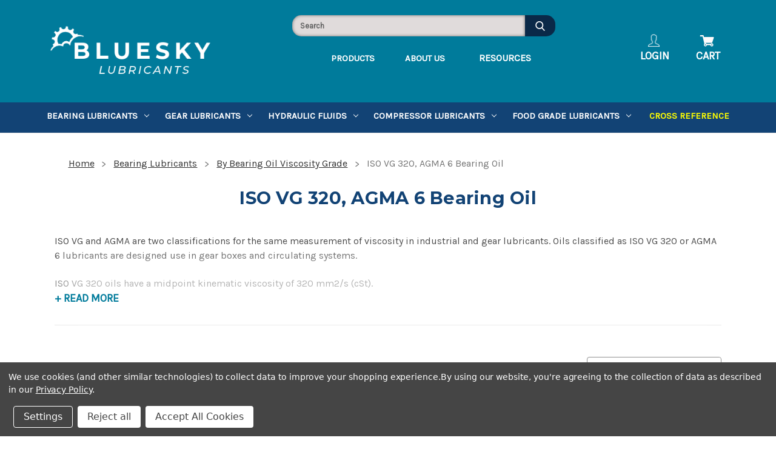

--- FILE ---
content_type: text/html; charset=UTF-8
request_url: https://blueskylubricants.com/iso-vg-320-agma-6-bearing-oil/
body_size: 34717
content:


<!DOCTYPE html>
<html class="no-js" lang="en">
    <head>
        <title>International Standards Organization Viscosity Grade 320 Rust and Oxidation Oil</title>
        <link rel="dns-prefetch preconnect" href="https://cdn11.bigcommerce.com/s-duqqj4dg9u" crossorigin><link rel="dns-prefetch preconnect" href="https://fonts.googleapis.com/" crossorigin><link rel="dns-prefetch preconnect" href="https://fonts.gstatic.com/" crossorigin>
        <meta name="keywords" content="ISO VG 320, AGMA 6 Bearing Oil"><meta name="description" content="ISO VG and AGMA are two classifications for the same measurement of viscosity in industrial and gear lubricants. "><link rel='canonical' href='https://blueskylubricants.com/iso-vg-320-agma-6-bearing-oil/' /><meta name='platform' content='bigcommerce.stencil' />
        
            <meta
        name="Category Page"           
        content="All products found under the parent category. Refine search using the subcategories.">
    <link rel="dns-prefetch" href="https://www.google-analytics.com">


        <link href="https://cdn11.bigcommerce.com/s-duqqj4dg9u/product_images/BSL-FAV.png?t=1569357667" rel="shortcut icon">
        <meta name="viewport" content="width=device-width, initial-scale=1">

        <script nonce="">
            document.documentElement.className = document.documentElement.className.replace('no-js', 'js');
        </script>

        <script nonce="">
    function browserSupportsAllFeatures() {
        return window.Promise
            && window.fetch
            && window.URL
            && window.URLSearchParams
            && window.WeakMap
            // object-fit support
            && ('objectFit' in document.documentElement.style);
    }

    function loadScript(src) {
        var js = document.createElement('script');
        js.src = src;
        js.onerror = function () {
            console.error('Failed to load polyfill script ' + src);
        };
        document.head.appendChild(js);
    }

    if (!browserSupportsAllFeatures()) {
        loadScript('https://cdn11.bigcommerce.com/s-duqqj4dg9u/stencil/6a56b0b0-a3bc-013e-9ede-328900ecb4e6/e/44957770-8911-0139-1126-4680591ce24d/dist/theme-bundle.polyfills.js');
    }
</script>
        <script nonce="">window.consentManagerTranslations = `{"locale":"en","locales":{"consent_manager.data_collection_warning":"en","consent_manager.accept_all_cookies":"en","consent_manager.gdpr_settings":"en","consent_manager.data_collection_preferences":"en","consent_manager.manage_data_collection_preferences":"en","consent_manager.use_data_by_cookies":"en","consent_manager.data_categories_table":"en","consent_manager.allow":"en","consent_manager.accept":"en","consent_manager.deny":"en","consent_manager.dismiss":"en","consent_manager.reject_all":"en","consent_manager.category":"en","consent_manager.purpose":"en","consent_manager.functional_category":"en","consent_manager.functional_purpose":"en","consent_manager.analytics_category":"en","consent_manager.analytics_purpose":"en","consent_manager.targeting_category":"en","consent_manager.advertising_category":"en","consent_manager.advertising_purpose":"en","consent_manager.essential_category":"en","consent_manager.esential_purpose":"en","consent_manager.yes":"en","consent_manager.no":"en","consent_manager.not_available":"en","consent_manager.cancel":"en","consent_manager.save":"en","consent_manager.back_to_preferences":"en","consent_manager.close_without_changes":"en","consent_manager.unsaved_changes":"en","consent_manager.by_using":"en","consent_manager.agree_on_data_collection":"en","consent_manager.change_preferences":"en","consent_manager.cancel_dialog_title":"en","consent_manager.privacy_policy":"en","consent_manager.allow_category_tracking":"en","consent_manager.disallow_category_tracking":"en"},"translations":{"consent_manager.data_collection_warning":"We use cookies (and other similar technologies) to collect data to improve your shopping experience.","consent_manager.accept_all_cookies":"Accept All Cookies","consent_manager.gdpr_settings":"Settings","consent_manager.data_collection_preferences":"Website Data Collection Preferences","consent_manager.manage_data_collection_preferences":"Manage Website Data Collection Preferences","consent_manager.use_data_by_cookies":" uses data collected by cookies and JavaScript libraries to improve your shopping experience.","consent_manager.data_categories_table":"The table below outlines how we use this data by category. To opt out of a category of data collection, select 'No' and save your preferences.","consent_manager.allow":"Allow","consent_manager.accept":"Accept","consent_manager.deny":"Deny","consent_manager.dismiss":"Dismiss","consent_manager.reject_all":"Reject all","consent_manager.category":"Category","consent_manager.purpose":"Purpose","consent_manager.functional_category":"Functional","consent_manager.functional_purpose":"Enables enhanced functionality, such as videos and live chat. If you do not allow these, then some or all of these functions may not work properly.","consent_manager.analytics_category":"Analytics","consent_manager.analytics_purpose":"Provide statistical information on site usage, e.g., web analytics so we can improve this website over time.","consent_manager.targeting_category":"Targeting","consent_manager.advertising_category":"Advertising","consent_manager.advertising_purpose":"Used to create profiles or personalize content to enhance your shopping experience.","consent_manager.essential_category":"Essential","consent_manager.esential_purpose":"Essential for the site and any requested services to work, but do not perform any additional or secondary function.","consent_manager.yes":"Yes","consent_manager.no":"No","consent_manager.not_available":"N/A","consent_manager.cancel":"Cancel","consent_manager.save":"Save","consent_manager.back_to_preferences":"Back to Preferences","consent_manager.close_without_changes":"You have unsaved changes to your data collection preferences. Are you sure you want to close without saving?","consent_manager.unsaved_changes":"You have unsaved changes","consent_manager.by_using":"By using our website, you're agreeing to our","consent_manager.agree_on_data_collection":"By using our website, you're agreeing to the collection of data as described in our ","consent_manager.change_preferences":"You can change your preferences at any time","consent_manager.cancel_dialog_title":"Are you sure you want to cancel?","consent_manager.privacy_policy":"Privacy Policy","consent_manager.allow_category_tracking":"Allow [CATEGORY_NAME] tracking","consent_manager.disallow_category_tracking":"Disallow [CATEGORY_NAME] tracking"}}`;</script>

        <script nonce="">
            window.lazySizesConfig = window.lazySizesConfig || {};
            window.lazySizesConfig.loadMode = 1;
        </script>
        <script nonce="" async src="https://cdn11.bigcommerce.com/s-duqqj4dg9u/stencil/6a56b0b0-a3bc-013e-9ede-328900ecb4e6/e/44957770-8911-0139-1126-4680591ce24d/dist/theme-bundle.head_async.js"></script>

        <link href="https://fonts.googleapis.com/css?family=Montserrat:700,500,400%7CKarla:400&display=block" rel="stylesheet">

        <script nonce="" async src="https://cdn11.bigcommerce.com/s-duqqj4dg9u/stencil/6a56b0b0-a3bc-013e-9ede-328900ecb4e6/e/44957770-8911-0139-1126-4680591ce24d/dist/theme-bundle.font.js"></script>

        <link rel="preconnect" href="https://fonts.gstatic.com">

        <link href="https://fonts.cdnfonts.com/css/tertre" rel="stylesheet">
        
        <link data-stencil-stylesheet href="https://cdn11.bigcommerce.com/s-duqqj4dg9u/stencil/6a56b0b0-a3bc-013e-9ede-328900ecb4e6/e/44957770-8911-0139-1126-4680591ce24d/css/theme-7cb7b1c0-a3bc-013e-f790-3a31f5466fe4.css" rel="stylesheet">

        <!-- Start Tracking Code for analytics_googleanalytics -->

<!-- Global site tag (gtag.js) - Google Analytics -->
<script data-bc-cookie-consent="3" type="text/plain" async src="https://www.googletagmanager.com/gtag/js?id=UA-41620026-3"></script>
<script data-bc-cookie-consent="3" type="text/plain">
  window.dataLayer = window.dataLayer || [];
  function gtag(){dataLayer.push(arguments);}
  gtag('js', new Date());

  gtag('config', 'UA-41620026-3');
</script>

<script data-bc-cookie-consent="3" type="text/plain">
    (function(i,s,o,g,r,a,m){i['GoogleAnalyticsObject']=r;i[r]=i[r]||function(){
    (i[r].q=i[r].q||[]).push(arguments)},i[r].l=1*new Date();a=s.createElement(o),
    m=s.getElementsByTagName(o)[0];a.async=1;a.src=g;m.parentNode.insertBefore(a,m)
    })(window,document,'script','//www.google-analytics.com/analytics.js','ga');

    ga('create', 'UA-41620026-3', 'blueskylubricants.com');
    ga('send', 'pageview');
    ga('require', 'ecommerce', 'ecommerce.js');

    function trackEcommerce() {
    this._addTrans = addTrans;
    this._addItem = addItems;
    this._trackTrans = trackTrans;
    }
    function addTrans(orderID,store,total,tax,shipping,city,state,country) {
    ga('ecommerce:addTransaction', {
        'id': orderID,
        'affiliation': store,
        'revenue': total,
        'tax': tax,
        'shipping': shipping,
        'city': city,
        'state': state,
        'country': country
    });
    }
    function addItems(orderID,sku,product,variation,price,qty) {
    ga('ecommerce:addItem', {
        'id': orderID,
        'sku': sku,
        'name': product,
        'category': variation,
        'price': price,
        'quantity': qty
    });
    }
    function trackTrans() {
        ga('ecommerce:send');
    }
    var pageTracker = new trackEcommerce();
</script>

<!-- End Tracking Code for analytics_googleanalytics -->

<!-- Start Tracking Code for analytics_googleanalytics4 -->

<script data-cfasync="false" src="https://cdn11.bigcommerce.com/shared/js/google_analytics4_bodl_subscribers-358423becf5d870b8b603a81de597c10f6bc7699.js" integrity="sha256-gtOfJ3Avc1pEE/hx6SKj/96cca7JvfqllWA9FTQJyfI=" crossorigin="anonymous"></script>
<script data-cfasync="false">
  (function () {
    window.dataLayer = window.dataLayer || [];

    function gtag(){
        dataLayer.push(arguments);
    }

    function initGA4(event) {
         function setupGtag() {
            function configureGtag() {
                gtag('js', new Date());
                gtag('set', 'developer_id.dMjk3Nj', true);
                gtag('config', 'G-1DHSEVHVN3');
            }

            var script = document.createElement('script');

            script.src = 'https://www.googletagmanager.com/gtag/js?id=G-1DHSEVHVN3';
            script.async = true;
            script.onload = configureGtag;

            document.head.appendChild(script);
        }

        setupGtag();

        if (typeof subscribeOnBodlEvents === 'function') {
            subscribeOnBodlEvents('G-1DHSEVHVN3', true);
        }

        window.removeEventListener(event.type, initGA4);
    }

    gtag('consent', 'default', {"ad_storage":"denied","ad_user_data":"denied","ad_personalization":"denied","analytics_storage":"denied","functionality_storage":"denied"})
            

    var eventName = document.readyState === 'complete' ? 'consentScriptsLoaded' : 'DOMContentLoaded';
    window.addEventListener(eventName, initGA4, false);
  })()
</script>

<!-- End Tracking Code for analytics_googleanalytics4 -->


<script type="text/javascript" src="https://checkout-sdk.bigcommerce.com/v1/loader.js" defer ></script>
<script>window.consentManagerStoreConfig = function () { return {"storeName":"Bluesky Lubricants","privacyPolicyUrl":"https:\/\/blueskylubricants.com\/privacy-policy\/","writeKey":null,"improvedConsentManagerEnabled":true,"AlwaysIncludeScriptsWithConsentTag":true}; };</script>
<script type="text/javascript" src="https://cdn11.bigcommerce.com/shared/js/bodl-consent-32a446f5a681a22e8af09a4ab8f4e4b6deda6487.js" integrity="sha256-uitfaufFdsW9ELiQEkeOgsYedtr3BuhVvA4WaPhIZZY=" crossorigin="anonymous" defer></script>
<script type="text/javascript" src="https://cdn11.bigcommerce.com/shared/js/storefront/consent-manager-config-3013a89bb0485f417056882e3b5cf19e6588b7ba.js" defer></script>
<script type="text/javascript" src="https://cdn11.bigcommerce.com/shared/js/storefront/consent-manager-08633fe15aba542118c03f6d45457262fa9fac88.js" defer></script>
<script type="text/javascript">
var BCData = {};
</script>
<script src='https://searchserverapi.com/widgets/bigcommerce/init.js?api_key=9M5M5O7Z2Q' async></script><!-- Google Tag Manager -->
<script data-bc-cookie-consent="3" type="text/plain">(function(w,d,s,l,i){w[l]=w[l]||[];w[l].push({'gtm.start':
new Date().getTime(),event:'gtm.js'});var f=d.getElementsByTagName(s)[0],
j=d.createElement(s),dl=l!='dataLayer'?'&l='+l:'';j.async=true;j.src=
'https://www.googletagmanager.com/gtm.js?id='+i+dl;f.parentNode.insertBefore(j,f);
})(window,document,'script','dataLayer','GTM-5R4VWBB');</script>
<!-- End Google Tag Manager -->
 <script data-cfasync="false" src="https://microapps.bigcommerce.com/bodl-events/1.9.4/index.js" integrity="sha256-Y0tDj1qsyiKBRibKllwV0ZJ1aFlGYaHHGl/oUFoXJ7Y=" nonce="" crossorigin="anonymous"></script>
 <script data-cfasync="false" nonce="">

 (function() {
    function decodeBase64(base64) {
       const text = atob(base64);
       const length = text.length;
       const bytes = new Uint8Array(length);
       for (let i = 0; i < length; i++) {
          bytes[i] = text.charCodeAt(i);
       }
       const decoder = new TextDecoder();
       return decoder.decode(bytes);
    }
    window.bodl = JSON.parse(decodeBase64("[base64]"));
 })()

 </script>

<script nonce="">
(function () {
    var xmlHttp = new XMLHttpRequest();

    xmlHttp.open('POST', 'https://bes.gcp.data.bigcommerce.com/nobot');
    xmlHttp.setRequestHeader('Content-Type', 'application/json');
    xmlHttp.send('{"store_id":"999522375","timezone_offset":"-5.0","timestamp":"2025-11-17T02:15:14.32850700Z","visit_id":"981b0715-be8e-4268-ba4c-5ab78837d41b","channel_id":1}');
})();
</script>


        <script nonce="" src="https://kit.fontawesome.com/a20843a92e.js" crossorigin="anonymous"></script>
        <script nonce="" src="https://cdnjs.cloudflare.com/ajax/libs/jquery/3.4.1/jquery.min.js"></script> 
    </head>
    <body>
        <svg data-src="https://cdn11.bigcommerce.com/s-duqqj4dg9u/stencil/6a56b0b0-a3bc-013e-9ede-328900ecb4e6/e/44957770-8911-0139-1126-4680591ce24d/img/icon-sprite.svg" class="icons-svg-sprite"></svg>

        <!-- <a href="#main-content" class="skip-to-main-link">Skip to main content</a> -->
<header class="header" role="banner">
    <a href="#" class="mobileMenu-toggle" data-mobile-menu-toggle="menu">
        <span class="mobileMenu-toggleIcon"></span>
    </a>
    
    <nav class="navUser" aria-label="Navigation Bar">
    <!-- <div id="social-media-links"
        style="display: inline-flex; align-items: center; padding-top:10px; width: 190; height: 37;">
        <a href="https://www.facebook.com/blueskylubricants/" class="soc-icon" target="_blank" rel="noopener"
            aria-label="Facebook" aria-labelledby="social-media-links Facebook" title="Facebook Link">
            <i class="fab fa-facebook-square fa-lg"></i>
        </a>
        <a href="https://twitter.com/blueskyoil" class="soc-icon" target="_blank" rel="noopener" aria-label="Twitter"
            aria-labelledby="social-media-links Twitter" title="Twitter Link">
            <i class="fa-brands fa-square-x-twitter fa-lg" style="color: #ffffff;"></i>
        </a>
        <a href="tel:1-855-899-7467" class="top-link" style="width: 135px; height: 27px; font-size: 18px; text-decoration: none; color:#ffffff;"> |
            1-855-899-7467</a>
    </div> -->
    

                        <a href="https://blueskylubricants.com/">
                        <img class="header-logo-image-top-bar" src="https://cdn11.bigcommerce.com/s-duqqj4dg9u/product_images/uploaded_images/bluesky-logo-74x35-.png" 
                        aria-label="Store Logo" alt="Bluesky Lubricants" title="Bluesky Lubricants">
                    </a>
    <!-- <img class="header-logo-image-top-bar" src="https://cdn6.bigcommerce.com/s-duqqj4dg9u/product_images/uploaded_images/blueskylogo-.png" alt="Bluesky Lubricants" > -->
    <div class="navUser-section navUser-section--alt" style="width: 570; height: 51;">
        <div class="navUser-links" role="list" style="width: auto;">
            <!--         <li class="navUser-item">
            <a class="navUser-action navUser-item--compare"
               href="/compare"
               data-compare-nav
               aria-label="Compare"
            >
                Compare <span class="countPill countPill--positive countPill--alt"></span>
            </a>
        </li>
 -->


            <!-- <div class="navUser-item" role="listitem"><a href="/quote-request" class="top-link" title="quote request">
                    PRODUCTS</a> </div>
            <div class="navUser-item" role="listitem"><a href="/credit-application" class="top-link"
                    title="credit application"> ABOUT US </a></div>
            <div class="navUser-item" role="listitem"><a href="/video" class="top-link" title="videos"> RESOURCES </a>
            </div>
            <div class="navUser-item" role="listitem"><a href="/contact-us" class="top-link" title="contact us"> CONTACT
                    US |</a></div>

            <div class="navUser-item" role="listitem"><a href="/login.php" class="top-link" title="login"> LOGIN |</a></div>
             -->


            <div class="navUser-item--cart" id="item-cart" role="listitem" style="width: 84; height: 39;">
                <a class="navUser-action" data-cart-preview data-dropdown="cart-preview-dropdown" data-options="align:right" href="/cart.php" aria-label="Cart with 0 items">
                    <span class="navUser-item-cartLabel">
                        <img alt="shopping cart" width="24" height="24" src="https://cdn10.bigcommerce.com/s-qm2r4/product_images/uploaded_images/186387-24.png">
                        Cart
                    </span> 
                    <span class="countPill cart-quantity"></span>
                </a>

                <!-- <div class="dropdown-menu" id="cart-preview-dropdown" data-dropdown-content aria-hidden="true"></div> -->
            </div>

            <div class="navUser-item-cart" id="item-cart-mobile" role="listitem" style="width: 84; height: 39;">
                <a class="navUser-action" href="/cart.php">
                    <span class="navUser-item-cartLabel">
                        <img alt="shopping cart" width="24" height="24" src="https://cdn10.bigcommerce.com/s-qm2r4/product_images/uploaded_images/186387-24.png">
                        Cart
                    </span>
                    <span class="countPill cart-quantity"></span>
                </a>
            </div>

            <!-- <li class="navUser-item">
            <a class="navUser-action navUser-action--quickSearch" href="#" data-search="quickSearch" aria-controls="quickSearch" aria-expanded="false">Search</a>
        </li>
        <li class="navUser-item">
            <button class="navUser-action navUser-action--quickSearch"
               type="button"
               id="quick-search-expand"
               data-search="quickSearch"
               aria-controls="quickSearch"
               aria-label="Search"
            >
                Search
            </button>
        </li>
        <li class="navUser-item navUser-item--account">
                <a class="navUser-action"
                   href="/login.php"
                   aria-label="Sign in"
                >
                    Sign in
                </a>
                    <span class="navUser-or">or</span>
                    <a class="navUser-action"
                       href="/login.php?action&#x3D;create_account"
                       aria-label="Register"
                    >
                        Register
                    </a>
        </li>
        <li class="navUser-item navUser-item--cart">
            <a class="navUser-action"
               data-cart-preview
               data-dropdown="cart-preview-dropdown"
               data-options="align:right"
               href="/cart.php"
               aria-label="Cart with 0 items"
            >
                <span class="navUser-item-cartLabel">Cart</span>
                <span class="countPill cart-quantity"></span>
            </a>

            <div class="dropdown-menu" id="cart-preview-dropdown" data-dropdown-content aria-hidden="true"></div>
        </li> -->



        </div>

    </div>
    <div class="dropdown dropdown--quickSearch" id="quickSearch" aria-hidden="true" data-prevent-quick-search-close>
        <div class="container">
    <form class="form" data-url="/search.php" data-quick-search-form>
        <fieldset class="form-fieldset">
            <div class="form-field">
                <label class="is-srOnly" for="nav-quick-search">Search</label>
                <input class="form-input"
                       data-search-quick
                       name="nav-quick-search"
                       id="nav-quick-search"
                       data-error-message="Search field cannot be empty."
                       placeholder="Search the store"
                       autocomplete="off"
                >
            </div>
        </fieldset>
    </form>
    <section class="quickSearchResults" data-bind="html: results"></section>
    <p role="status"
       aria-live="polite"
       class="aria-description--hidden"
       data-search-aria-message-predefined-text="product results for"
    ></p>
</div>
    </div>
</nav>    
        <div class="header-secondary header-logo header-logo--center">
            
            <div class="header--image">
                <div class="bigC-store-logo">
                 <head>
    <link rel="preload" href="https://cdn11.bigcommerce.com/s-duqqj4dg9u/product_images/uploaded_images/blueskylogo-.png" as="image" >
 </head>
 
            <div class="header-logo-image-container">
                    <a href="https://blueskylubricants.com/">
                        <img class="header-logo-image" style="width: 300; height: 141;"
                        src="https://cdn11.bigcommerce.com/s-duqqj4dg9u/product_images/uploaded_images/blueskylogo-.png"
                        alt="Bluesky Lubricants">
                    </a>
            </div>
                </div>
                <img class="header-logo-white" src="https://cdn11.bigcommerce.com/s-duqqj4dg9u/images/stencil/original/image-manager/bluesky-logo-removebg-white.png" style="display: none;">
                <a href="/" class="homepage-header-logo" style="display: none;">
                    <img class="header-logo-only" src="https://cdn11.bigcommerce.com/s-duqqj4dg9u/images/stencil/original/image-manager/bluesky-logo-only-white-nobg.png" style="display: none;" alt="Bluesky Lubricants Logo">
                </a>
            </div>     

            <div class="search_links" style="width: auto; height: auto;">
                <a class="home-header-nav" href="/our-products/">PRODUCTS</a>
                <a class="home-header-nav" href="/about-us/">ABOUT US</a>
                <!-- <a href="/contact-us/">CONTACT US</a> -->
                <div class="search_link--resources-dropdown">
                    <button class="resources-dropdown--button home-header-nav">RESOURCES</button>
                    <div class="resources-dropdown-content">
                        <a href="/contact-us">CONTACT US</a>
                        <a href="/faq">FAQ</a>
                        <a href="/video/">VIDEOS</a>
                        <a href="/quote-request">REQUEST A QUOTE</a>
                    </div>
                </div>
            </div>

            <div id="SearchForm" class="cf">
                <form action="/search-results" method="get" onsubmit="return check_small_search_form()">
                    <label for="search_query" style="display:none;">Search</label>
                    <span role="status" aria-live="polite" class="isp_polite_powered_by_id ui-helper-hidden-accessible">
                        <a tabindex="-1" href="http://www.instantsearchplus.com" aria-label="Search"></a></span>
                        <input type="text" name="q" id="search_query" class="Textbox autobox" placeholder="Search" autocomplete="OfF" autocorrect="off" autocapitalize="off" isp_ac="OfF">
                    <input type="submit" class="Button" value="" name="Search" title="Search" style="width: 418; height: 35;">
                </form>
                <div class="search_links" id="SearchForm--search_links" style="width: auto; height: auto; display: none;">
                    <a href="/our-products/">PRODUCTS</a>
                    <a href="/about-us/">ABOUT US</a>
                    <!-- <a href="/contact-us/">CONTACT US</a> -->
                    <div class="search_link--resources-dropdown">
                        <button class="resources-dropdown--button">RESOURCES</button>
                        <div class="resources-dropdown-content">
                            <a href="/contact-us" class="resource-drop-link">CONTACT US</a>
                            <a href="/faq" class="resource-drop-link">FAQ</a>
                            <a href="/video/" class="resource-drop-link">VIDEOS</a>
                            <a href="/quote-request" class="resource-drop-link">REQUEST A QUOTE</a>
                        </div>
                    </div>
                </div>
            </div>

            <div class="navUser-container">
                <div class="navUser-item" id="account-login" role="listitem">
                    <img alt="user-icon" width="24" height="24" src="https://cdn11.bigcommerce.com/s-duqqj4dg9u/images/stencil/original/image-manager/icons8-user-50.png?t=1700510732">
                    <a href="/login.php" class="top-link" title="login">
                        LOGIN
                    </a>
                </div>

                <div class="navUser-item--cart" id="item-cart" role="listitem" style="width: 84; height: 39;">
                    <a class="navUser-action" data-cart-preview data-dropdown="cart-preview-dropdown" data-options="align:right" href="/cart.php" aria-label="Cart with 0 items">
                        <span class="navUser-item-cartLabel">
                            <img class="shopping-cart-icon" alt="shopping cart" width="24" height="24" src="https://cdn10.bigcommerce.com/s-qm2r4/product_images/uploaded_images/186387-24.png">
                            <p id="cart-Text">Cart</p>
                            <span class="countPill cart-quantity"></span>
                        </span> 
                    </a>

                    <div class="dropdown-menu" id="cart-preview-dropdown" data-dropdown-content aria-hidden="true"></div>
                </div>
            </div>

            <div class="navUser-item-cart" id="item-cart-mobile" role="listitem" style="width: 84; height: 39;">
                <a class="navUser-action" href="/cart.php">
                    <span class="navUser-item-cartLabel">
                        <img alt="shopping cart" width="24" height="24" src="https://cdn10.bigcommerce.com/s-qm2r4/product_images/uploaded_images/186387-24.png">
                        Cart
                    </span>
                    <span class="countPill cart-quantity"></span>
                </a>
            </div>
                <!-- <div class="search-bar-container" id="searchBar">
                    
                </div> -->
                
             <!-- <div class="header--image">
                 <head>
    <link rel="preload" href="https://cdn11.bigcommerce.com/s-duqqj4dg9u/product_images/uploaded_images/blueskylogo-.png" as="image" >
 </head>
 
            <div class="header-logo-image-container">
                    <a href="https://blueskylubricants.com/">
                        <img class="header-logo-image" style="width: 300; height: 141;"
                        src="https://cdn11.bigcommerce.com/s-duqqj4dg9u/product_images/uploaded_images/blueskylogo-.png"
                        alt="Bluesky Lubricants">
                    </a>
            </div>
             </div>    -->
            
        </div>
    
    <div class="navPages-container" style="width: 1338; height: 50;" id="menu" data-menu>
        <nav class="navPages" style="width: 100%; height: 100%;">
    <!-- <div class="navPages-quickSearch">
        <div class="container">
    <form class="form" data-url="/search.php" data-quick-search-form>
        <fieldset class="form-fieldset">
            <div class="form-field">
                <label class="is-srOnly" for="nav-menu-quick-search">Search</label>
                <input class="form-input"
                       data-search-quick
                       name="nav-menu-quick-search"
                       id="nav-menu-quick-search"
                       data-error-message="Search field cannot be empty."
                       placeholder="Search the store"
                       autocomplete="off"
                >
            </div>
        </fieldset>
    </form>
    <section class="quickSearchResults" data-bind="html: results"></section>
    <p role="status"
       aria-live="polite"
       class="aria-description--hidden"
       data-search-aria-message-predefined-text="product results for"
    ></p>
</div>
    </div> -->
    <ul class="navPages-list">
            <li class="navPages-item">
                <a class="navPages-action has-subMenu activePage"
   href="https://blueskylubricants.com/bluesky-cirrus-bearing-lubricants/"
   data-collapsible="navPages-2177"
>
    Bearing Lubricants
    <i class="icon navPages-action-moreIcon" aria-hidden="true">
        <svg><use href="#icon-chevron-down" /></svg>
    </i>
</a>
<div class="navPage-subMenu" id="navPages-2177" aria-hidden="true" tabindex="-1">
    <ul class="navPage-subMenu-list">
        <li class="navPage-subMenu-item">
            <a class="navPage-subMenu-action navPages-action"
               href="https://blueskylubricants.com/bluesky-cirrus-bearing-lubricants/"
               aria-label="All Bearing Lubricants"
            >
                All Bearing Lubricants
            </a>
        </li>
            <li class="navPage-subMenu-item">
                    <a class="navPage-subMenu-action navPages-action has-subMenu"
                       href="https://blueskylubricants.com/by-bearing-oil-type/"
                       aria-label="By Bearing Oil Type"
                    >
                        By Bearing Oil Type
                        <span class="collapsible-icon-wrapper"
                            data-collapsible="navPages-1162"
                            data-collapsible-disabled-breakpoint="medium"
                            data-collapsible-disabled-state="open"
                            data-collapsible-enabled-state="closed"
                        >
                            <i class="icon navPages-action-moreIcon" aria-hidden="true">
                                <svg><use href="#icon-chevron-down" /></svg>
                            </i>
                        </span>
                    </a>
                    <ul class="navPage-childList" id="navPages-1162">
                        <li class="navPage-childList-item">
                            <a class="navPage-childList-action navPages-action"
                               href="https://blueskylubricants.com/synthetic-based-bearing-lubricant/"
                               aria-label="Synthetic Based Bearing Lubricant"
                            >
                                Synthetic Based Bearing Lubricant
                            </a>
                        </li>
                        <li class="navPage-childList-item">
                            <a class="navPage-childList-action navPages-action"
                               href="https://blueskylubricants.com/food-grade-bearing-lubricant/"
                               aria-label="Food Grade Bearing Lubricant"
                            >
                                Food Grade Bearing Lubricant
                            </a>
                        </li>
                    </ul>
            </li>
            <li class="navPage-subMenu-item">
                    <a class="navPage-subMenu-action navPages-action has-subMenu activePage"
                       href="https://blueskylubricants.com/by-bearing-oil-viscosity-grade/"
                       aria-label="By Bearing Oil Viscosity Grade"
                    >
                        By Bearing Oil Viscosity Grade
                        <span class="collapsible-icon-wrapper"
                            data-collapsible="navPages-2178"
                            data-collapsible-disabled-breakpoint="medium"
                            data-collapsible-disabled-state="open"
                            data-collapsible-enabled-state="closed"
                        >
                            <i class="icon navPages-action-moreIcon" aria-hidden="true">
                                <svg><use href="#icon-chevron-down" /></svg>
                            </i>
                        </span>
                    </a>
                    <ul class="navPage-childList" id="navPages-2178">
                        <li class="navPage-childList-item">
                            <a class="navPage-childList-action navPages-action"
                               href="https://blueskylubricants.com/iso-vg-32-sae-10wt-2/"
                               aria-label="ISO VG 32, SAE 10wt. Bearing Oil  "
                            >
                                ISO VG 32, SAE 10wt. Bearing Oil  
                            </a>
                        </li>
                        <li class="navPage-childList-item">
                            <a class="navPage-childList-action navPages-action"
                               href="https://blueskylubricants.com/iso-vg-46-bearing-oil/"
                               aria-label="ISO VG 46 Bearing Oil"
                            >
                                ISO VG 46 Bearing Oil
                            </a>
                        </li>
                        <li class="navPage-childList-item">
                            <a class="navPage-childList-action navPages-action"
                               href="https://blueskylubricants.com/iso-vg-68-agma-2-sae-20wt-bearing-oil/"
                               aria-label="ISO VG 68, AGMA 2, SAE 20wt Bearing Oil"
                            >
                                ISO VG 68, AGMA 2, SAE 20wt Bearing Oil
                            </a>
                        </li>
                        <li class="navPage-childList-item">
                            <a class="navPage-childList-action navPages-action"
                               href="https://blueskylubricants.com/iso-vg-100-agma-3-sae-30wt-bearing-oil/"
                               aria-label="ISO VG 100, AGMA 3, SAE 30wt. Bearing Oil"
                            >
                                ISO VG 100, AGMA 3, SAE 30wt. Bearing Oil
                            </a>
                        </li>
                        <li class="navPage-childList-item">
                            <a class="navPage-childList-action navPages-action"
                               href="https://blueskylubricants.com/iso-vg-150-agma-4-sae-40wt-bearing-oil/"
                               aria-label="ISO VG 150, AGMA 4, SAE 40wt. Bearing Oil"
                            >
                                ISO VG 150, AGMA 4, SAE 40wt. Bearing Oil
                            </a>
                        </li>
                        <li class="navPage-childList-item">
                            <a class="navPage-childList-action navPages-action"
                               href="https://blueskylubricants.com/iso-vg-220-agma-5-sae-50wt-bearing-oil/"
                               aria-label="ISO VG 220, AGMA 5, SAE 50wt. Bearing Oil"
                            >
                                ISO VG 220, AGMA 5, SAE 50wt. Bearing Oil
                            </a>
                        </li>
                        <li class="navPage-childList-item">
                            <a class="navPage-childList-action navPages-action activePage"
                               href="https://blueskylubricants.com/iso-vg-320-agma-6-bearing-oil/"
                               aria-label="ISO VG 320, AGMA 6 Bearing Oil"
                            >
                                ISO VG 320, AGMA 6 Bearing Oil
                            </a>
                        </li>
                        <li class="navPage-childList-item">
                            <a class="navPage-childList-action navPages-action"
                               href="https://blueskylubricants.com/iso-vg-460-agma-7-bearing-oil/"
                               aria-label="ISO VG 460, AGMA 7 Bearing Oil"
                            >
                                ISO VG 460, AGMA 7 Bearing Oil
                            </a>
                        </li>
                        <li class="navPage-childList-item">
                            <a class="navPage-childList-action navPages-action"
                               href="https://blueskylubricants.com/iso-vg-680-agma-8-bearing-oil/"
                               aria-label="ISO VG 680, AGMA 8 Bearing Oil"
                            >
                                ISO VG 680, AGMA 8 Bearing Oil
                            </a>
                        </li>
                        <li class="navPage-childList-item">
                            <a class="navPage-childList-action navPages-action"
                               href="https://blueskylubricants.com/iso-vg-1000-agma-8a-bearing-oil/"
                               aria-label="ISO VG 1000, AGMA 8A Bearing Oil"
                            >
                                ISO VG 1000, AGMA 8A Bearing Oil
                            </a>
                        </li>
                    </ul>
            </li>
    </ul>
</div>
            </li>
            <li class="navPages-item">
                <a class="navPages-action has-subMenu"
   href="https://blueskylubricants.com/gear-lubricants/"
   data-collapsible="navPages-1129"
>
    Gear Lubricants
    <i class="icon navPages-action-moreIcon" aria-hidden="true">
        <svg><use href="#icon-chevron-down" /></svg>
    </i>
</a>
<div class="navPage-subMenu" id="navPages-1129" aria-hidden="true" tabindex="-1">
    <ul class="navPage-subMenu-list">
        <li class="navPage-subMenu-item">
            <a class="navPage-subMenu-action navPages-action"
               href="https://blueskylubricants.com/gear-lubricants/"
               aria-label="All Gear Lubricants"
            >
                All Gear Lubricants
            </a>
        </li>
            <li class="navPage-subMenu-item">
                    <a class="navPage-subMenu-action navPages-action has-subMenu"
                       href="https://blueskylubricants.com/by-gear-and-bearing-oil-type/"
                       aria-label="By Gear Oil Type"
                    >
                        By Gear Oil Type
                        <span class="collapsible-icon-wrapper"
                            data-collapsible="navPages-1158"
                            data-collapsible-disabled-breakpoint="medium"
                            data-collapsible-disabled-state="open"
                            data-collapsible-enabled-state="closed"
                        >
                            <i class="icon navPages-action-moreIcon" aria-hidden="true">
                                <svg><use href="#icon-chevron-down" /></svg>
                            </i>
                        </span>
                    </a>
                    <ul class="navPage-childList" id="navPages-1158">
                        <li class="navPage-childList-item">
                            <a class="navPage-childList-action navPages-action"
                               href="https://blueskylubricants.com/synthetic-pao-base-non-ep-gear-lubricants/"
                               aria-label="Synthetic PAO Base  &quot;Non-EP&quot; Gear Lubricants"
                            >
                                Synthetic PAO Base  &quot;Non-EP&quot; Gear Lubricants
                            </a>
                        </li>
                        <li class="navPage-childList-item">
                            <a class="navPage-childList-action navPages-action"
                               href="https://blueskylubricants.com/synthetic-pao-base-ep-gear-lubricants/"
                               aria-label="Synthetic PAO Base  &quot;EP&quot; Gear Lubricants"
                            >
                                Synthetic PAO Base  &quot;EP&quot; Gear Lubricants
                            </a>
                        </li>
                        <li class="navPage-childList-item">
                            <a class="navPage-childList-action navPages-action"
                               href="https://blueskylubricants.com/synthetic-polyglycol-base-gear-lubricants/"
                               aria-label="Synthetic Polyglycol Base Gear Lubricants"
                            >
                                Synthetic Polyglycol Base Gear Lubricants
                            </a>
                        </li>
                        <li class="navPage-childList-item">
                            <a class="navPage-childList-action navPages-action"
                               href="https://blueskylubricants.com/food-grade-gear-lubricants/"
                               aria-label="Food Grade Gear Lubricants"
                            >
                                Food Grade Gear Lubricants
                            </a>
                        </li>
                    </ul>
            </li>
            <li class="navPage-subMenu-item">
                    <a class="navPage-subMenu-action navPages-action has-subMenu"
                       href="https://blueskylubricants.com/by-gear-oil-viscosity-grade/"
                       aria-label="By Gear Oil Viscosity Grade "
                    >
                        By Gear Oil Viscosity Grade 
                        <span class="collapsible-icon-wrapper"
                            data-collapsible="navPages-1170"
                            data-collapsible-disabled-breakpoint="medium"
                            data-collapsible-disabled-state="open"
                            data-collapsible-enabled-state="closed"
                        >
                            <i class="icon navPages-action-moreIcon" aria-hidden="true">
                                <svg><use href="#icon-chevron-down" /></svg>
                            </i>
                        </span>
                    </a>
                    <ul class="navPage-childList" id="navPages-1170">
                        <li class="navPage-childList-item">
                            <a class="navPage-childList-action navPages-action"
                               href="https://blueskylubricants.com/iso-vg-68-agma-2-sae-20wt-gear-oil/"
                               aria-label="ISO VG 68, AGMA 2, SAE 20wt. Gear Oil"
                            >
                                ISO VG 68, AGMA 2, SAE 20wt. Gear Oil
                            </a>
                        </li>
                        <li class="navPage-childList-item">
                            <a class="navPage-childList-action navPages-action"
                               href="https://blueskylubricants.com/iso-vg-100-agma-3-sae-30wt-gear-oil/"
                               aria-label="ISO VG 100, AGMA 3, SAE 30wt. Gear Oil "
                            >
                                ISO VG 100, AGMA 3, SAE 30wt. Gear Oil 
                            </a>
                        </li>
                        <li class="navPage-childList-item">
                            <a class="navPage-childList-action navPages-action"
                               href="https://blueskylubricants.com/iso-vg-150-agma-4-sae-40wt-gear-oil/"
                               aria-label="ISO VG 150, AGMA 4, SAE 40wt. Gear Oil"
                            >
                                ISO VG 150, AGMA 4, SAE 40wt. Gear Oil
                            </a>
                        </li>
                        <li class="navPage-childList-item">
                            <a class="navPage-childList-action navPages-action"
                               href="https://blueskylubricants.com/iso-vg-220-agma-5-sae-90wt-gear-oil/"
                               aria-label="ISO VG 220, AGMA 5, SAE 90wt. Gear Oil"
                            >
                                ISO VG 220, AGMA 5, SAE 90wt. Gear Oil
                            </a>
                        </li>
                        <li class="navPage-childList-item">
                            <a class="navPage-childList-action navPages-action"
                               href="https://blueskylubricants.com/iso-vg-320-agma-6-gear-oil/"
                               aria-label="ISO VG 320, AGMA 6 Gear Oil"
                            >
                                ISO VG 320, AGMA 6 Gear Oil
                            </a>
                        </li>
                        <li class="navPage-childList-item">
                            <a class="navPage-childList-action navPages-action"
                               href="https://blueskylubricants.com/iso-vg-460-agma-7-gear-oil/"
                               aria-label="ISO VG 460, AGMA 7 Gear Oil"
                            >
                                ISO VG 460, AGMA 7 Gear Oil
                            </a>
                        </li>
                        <li class="navPage-childList-item">
                            <a class="navPage-childList-action navPages-action"
                               href="https://blueskylubricants.com/iso-vg-680-agma-8-sae-140wt-gear-oil/"
                               aria-label="ISO VG 680, AGMA 8, SAE 140wt. Gear Oil"
                            >
                                ISO VG 680, AGMA 8, SAE 140wt. Gear Oil
                            </a>
                        </li>
                        <li class="navPage-childList-item">
                            <a class="navPage-childList-action navPages-action"
                               href="https://blueskylubricants.com/iso-vg-1000-agma-8a-gear-oil/"
                               aria-label="ISO VG 1000, AGMA 8A Gear Oil"
                            >
                                ISO VG 1000, AGMA 8A Gear Oil
                            </a>
                        </li>
                    </ul>
            </li>
    </ul>
</div>
            </li>
            <li class="navPages-item">
                <a class="navPages-action has-subMenu"
   href="https://blueskylubricants.com/hydraulic-fluids/"
   data-collapsible="navPages-1130"
>
    Hydraulic Fluids
    <i class="icon navPages-action-moreIcon" aria-hidden="true">
        <svg><use href="#icon-chevron-down" /></svg>
    </i>
</a>
<div class="navPage-subMenu" id="navPages-1130" aria-hidden="true" tabindex="-1">
    <ul class="navPage-subMenu-list">
        <li class="navPage-subMenu-item">
            <a class="navPage-subMenu-action navPages-action"
               href="https://blueskylubricants.com/hydraulic-fluids/"
               aria-label="All Hydraulic Fluids"
            >
                All Hydraulic Fluids
            </a>
        </li>
            <li class="navPage-subMenu-item">
                    <a class="navPage-subMenu-action navPages-action has-subMenu"
                       href="https://blueskylubricants.com/by-hydraulic-fluid-application/"
                       aria-label="By Hydraulic Fluid Application"
                    >
                        By Hydraulic Fluid Application
                        <span class="collapsible-icon-wrapper"
                            data-collapsible="navPages-1226"
                            data-collapsible-disabled-breakpoint="medium"
                            data-collapsible-disabled-state="open"
                            data-collapsible-enabled-state="closed"
                        >
                            <i class="icon navPages-action-moreIcon" aria-hidden="true">
                                <svg><use href="#icon-chevron-down" /></svg>
                            </i>
                        </span>
                    </a>
                    <ul class="navPage-childList" id="navPages-1226">
                        <li class="navPage-childList-item">
                            <a class="navPage-childList-action navPages-action"
                               href="https://blueskylubricants.com/mineral-based-hydraulic-fluid-with-leak-detection/"
                               aria-label="Hydraulic Fluid with Leak Detection Dye"
                            >
                                Hydraulic Fluid with Leak Detection Dye
                            </a>
                        </li>
                        <li class="navPage-childList-item">
                            <a class="navPage-childList-action navPages-action"
                               href="https://blueskylubricants.com/marine-eal-hydraulic-fluid/"
                               aria-label="Marine EAL Hydraulic Fluid"
                            >
                                Marine EAL Hydraulic Fluid
                            </a>
                        </li>
                        <li class="navPage-childList-item">
                            <a class="navPage-childList-action navPages-action"
                               href="https://blueskylubricants.com/biodegradable-zinc-free-hydraulic-fluid/"
                               aria-label="Biodegradable Zinc-Free Hydraulic Fluid"
                            >
                                Biodegradable Zinc-Free Hydraulic Fluid
                            </a>
                        </li>
                        <li class="navPage-childList-item">
                            <a class="navPage-childList-action navPages-action"
                               href="https://blueskylubricants.com/biodegradable-transmission-hydraulic-fluid/"
                               aria-label="Biodegradable Transmission / Hydraulic Fluid"
                            >
                                Biodegradable Transmission / Hydraulic Fluid
                            </a>
                        </li>
                    </ul>
            </li>
            <li class="navPage-subMenu-item">
                    <a class="navPage-subMenu-action navPages-action has-subMenu"
                       href="https://blueskylubricants.com/by-hydraulic-fluid-oil-type/"
                       aria-label="By Hydraulic Fluid Oil Type"
                    >
                        By Hydraulic Fluid Oil Type
                        <span class="collapsible-icon-wrapper"
                            data-collapsible="navPages-1230"
                            data-collapsible-disabled-breakpoint="medium"
                            data-collapsible-disabled-state="open"
                            data-collapsible-enabled-state="closed"
                        >
                            <i class="icon navPages-action-moreIcon" aria-hidden="true">
                                <svg><use href="#icon-chevron-down" /></svg>
                            </i>
                        </span>
                    </a>
                    <ul class="navPage-childList" id="navPages-1230">
                        <li class="navPage-childList-item">
                            <a class="navPage-childList-action navPages-action"
                               href="https://blueskylubricants.com/mineral-based-zinc-free-hydraulic-fluid/"
                               aria-label="Mineral Based Zinc-Free Hydraulic Fluid"
                            >
                                Mineral Based Zinc-Free Hydraulic Fluid
                            </a>
                        </li>
                        <li class="navPage-childList-item">
                            <a class="navPage-childList-action navPages-action"
                               href="https://blueskylubricants.com/vegetable-based-hydraulic-fluid/"
                               aria-label="Vegetable Based Hydraulic Fluid"
                            >
                                Vegetable Based Hydraulic Fluid
                            </a>
                        </li>
                        <li class="navPage-childList-item">
                            <a class="navPage-childList-action navPages-action"
                               href="https://blueskylubricants.com/vegetable-based-tractor-transmission-hydraulic/"
                               aria-label="Vegetable Based Tractor Trans-Hydraulic Fluid"
                            >
                                Vegetable Based Tractor Trans-Hydraulic Fluid
                            </a>
                        </li>
                        <li class="navPage-childList-item">
                            <a class="navPage-childList-action navPages-action"
                               href="https://blueskylubricants.com/mineral-hydraulic-fluid-with-leak-detection/"
                               aria-label="Mineral Hydraulic Fluid with Leak Detection"
                            >
                                Mineral Hydraulic Fluid with Leak Detection
                            </a>
                        </li>
                    </ul>
            </li>
    </ul>
</div>
            </li>
            <li class="navPages-item">
                <a class="navPages-action has-subMenu"
   href="https://blueskylubricants.com/compressor-lubricants/"
   data-collapsible="navPages-1128"
>
    Compressor Lubricants
    <i class="icon navPages-action-moreIcon" aria-hidden="true">
        <svg><use href="#icon-chevron-down" /></svg>
    </i>
</a>
<div class="navPage-subMenu" id="navPages-1128" aria-hidden="true" tabindex="-1">
    <ul class="navPage-subMenu-list">
        <li class="navPage-subMenu-item">
            <a class="navPage-subMenu-action navPages-action"
               href="https://blueskylubricants.com/compressor-lubricants/"
               aria-label="All Compressor Lubricants"
            >
                All Compressor Lubricants
            </a>
        </li>
            <li class="navPage-subMenu-item">
                    <a class="navPage-subMenu-action navPages-action has-subMenu"
                       href="https://blueskylubricants.com/by-compressor-lubricant-type/"
                       aria-label="By Compressor Lubricant Type"
                    >
                        By Compressor Lubricant Type
                        <span class="collapsible-icon-wrapper"
                            data-collapsible="navPages-1141"
                            data-collapsible-disabled-breakpoint="medium"
                            data-collapsible-disabled-state="open"
                            data-collapsible-enabled-state="closed"
                        >
                            <i class="icon navPages-action-moreIcon" aria-hidden="true">
                                <svg><use href="#icon-chevron-down" /></svg>
                            </i>
                        </span>
                    </a>
                    <ul class="navPage-childList" id="navPages-1141">
                        <li class="navPage-childList-item">
                            <a class="navPage-childList-action navPages-action"
                               href="https://blueskylubricants.com/synthetic-blend-compressor-oil/"
                               aria-label="Synthetic Blend Compressor Oil"
                            >
                                Synthetic Blend Compressor Oil
                            </a>
                        </li>
                        <li class="navPage-childList-item">
                            <a class="navPage-childList-action navPages-action"
                               href="https://blueskylubricants.com/pao-polyalphaolefin-base-compressor-oil/"
                               aria-label="Synthetic PAO Base Compressor Oil"
                            >
                                Synthetic PAO Base Compressor Oil
                            </a>
                        </li>
                        <li class="navPage-childList-item">
                            <a class="navPage-childList-action navPages-action"
                               href="https://blueskylubricants.com/diester-base-compressor-oil/"
                               aria-label="Synthetic Diester Base Compressor Oil"
                            >
                                Synthetic Diester Base Compressor Oil
                            </a>
                        </li>
                        <li class="navPage-childList-item">
                            <a class="navPage-childList-action navPages-action"
                               href="https://blueskylubricants.com/synthetic-pge-base-compressor-oil/"
                               aria-label="Synthetic PGE Base Compressor Oil"
                            >
                                Synthetic PGE Base Compressor Oil
                            </a>
                        </li>
                        <li class="navPage-childList-item">
                            <a class="navPage-childList-action navPages-action"
                               href="https://blueskylubricants.com/synthetic-poe-base-compressor-oil/"
                               aria-label="Synthetic POE Base Compressor Oil"
                            >
                                Synthetic POE Base Compressor Oil
                            </a>
                        </li>
                        <li class="navPage-childList-item">
                            <a class="navPage-childList-action navPages-action"
                               href="https://blueskylubricants.com/shc-blower-and-vacuum-lubricant/"
                               aria-label="SHC  Blower and Vacuum Lubricant"
                            >
                                SHC  Blower and Vacuum Lubricant
                            </a>
                        </li>
                    </ul>
            </li>
            <li class="navPage-subMenu-item">
                    <a class="navPage-subMenu-action navPages-action has-subMenu"
                       href="https://blueskylubricants.com/by-compressor-type/"
                       aria-label="By Compressor Type"
                    >
                        By Compressor Type
                        <span class="collapsible-icon-wrapper"
                            data-collapsible="navPages-1143"
                            data-collapsible-disabled-breakpoint="medium"
                            data-collapsible-disabled-state="open"
                            data-collapsible-enabled-state="closed"
                        >
                            <i class="icon navPages-action-moreIcon" aria-hidden="true">
                                <svg><use href="#icon-chevron-down" /></svg>
                            </i>
                        </span>
                    </a>
                    <ul class="navPage-childList" id="navPages-1143">
                        <li class="navPage-childList-item">
                            <a class="navPage-childList-action navPages-action"
                               href="https://blueskylubricants.com/reciprocating-compressor/"
                               aria-label="Reciprocating Compressor"
                            >
                                Reciprocating Compressor
                            </a>
                        </li>
                        <li class="navPage-childList-item">
                            <a class="navPage-childList-action navPages-action"
                               href="https://blueskylubricants.com/rotary-screw-compressor/"
                               aria-label="Rotary Screw Compressor"
                            >
                                Rotary Screw Compressor
                            </a>
                        </li>
                        <li class="navPage-childList-item">
                            <a class="navPage-childList-action navPages-action"
                               href="https://blueskylubricants.com/rotary-vane-compressor/"
                               aria-label="Rotary Vane Compressor"
                            >
                                Rotary Vane Compressor
                            </a>
                        </li>
                        <li class="navPage-childList-item">
                            <a class="navPage-childList-action navPages-action"
                               href="https://blueskylubricants.com/centrifugal-compressor/"
                               aria-label="Centrifugal Compressor"
                            >
                                Centrifugal Compressor
                            </a>
                        </li>
                        <li class="navPage-childList-item">
                            <a class="navPage-childList-action navPages-action"
                               href="https://blueskylubricants.com/blower-compressor/"
                               aria-label="Blower Compressor"
                            >
                                Blower Compressor
                            </a>
                        </li>
                        <li class="navPage-childList-item">
                            <a class="navPage-childList-action navPages-action"
                               href="https://blueskylubricants.com/vacuum-pump-compressor/"
                               aria-label="Vacuum Pump Compressor"
                            >
                                Vacuum Pump Compressor
                            </a>
                        </li>
                    </ul>
            </li>
    </ul>
</div>
            </li>
            <li class="navPages-item">
                <a class="navPages-action has-subMenu"
   href="https://blueskylubricants.com/bluesky-stratus-fg-food-grade-lubricants/"
   data-collapsible="navPages-1131"
>
    Food Grade Lubricants
    <i class="icon navPages-action-moreIcon" aria-hidden="true">
        <svg><use href="#icon-chevron-down" /></svg>
    </i>
</a>
<div class="navPage-subMenu" id="navPages-1131" aria-hidden="true" tabindex="-1">
    <ul class="navPage-subMenu-list">
        <li class="navPage-subMenu-item">
            <a class="navPage-subMenu-action navPages-action"
               href="https://blueskylubricants.com/bluesky-stratus-fg-food-grade-lubricants/"
               aria-label="All Food Grade Lubricants"
            >
                All Food Grade Lubricants
            </a>
        </li>
            <li class="navPage-subMenu-item">
                    <a class="navPage-subMenu-action navPages-action has-subMenu"
                       href="https://blueskylubricants.com/by-food-grade-application/"
                       aria-label="By Food Grade Application"
                    >
                        By Food Grade Application
                        <span class="collapsible-icon-wrapper"
                            data-collapsible="navPages-1236"
                            data-collapsible-disabled-breakpoint="medium"
                            data-collapsible-disabled-state="open"
                            data-collapsible-enabled-state="closed"
                        >
                            <i class="icon navPages-action-moreIcon" aria-hidden="true">
                                <svg><use href="#icon-chevron-down" /></svg>
                            </i>
                        </span>
                    </a>
                    <ul class="navPage-childList" id="navPages-1236">
                        <li class="navPage-childList-item">
                            <a class="navPage-childList-action navPages-action"
                               href="https://blueskylubricants.com/nsf-h-1-bearing-lubricants/"
                               aria-label="NSF H-1 Bearing Lubricants"
                            >
                                NSF H-1 Bearing Lubricants
                            </a>
                        </li>
                        <li class="navPage-childList-item">
                            <a class="navPage-childList-action navPages-action"
                               href="https://blueskylubricants.com/nsf-h-1-gear-lubricants/"
                               aria-label="NSF H-1 Gear Lubricants"
                            >
                                NSF H-1 Gear Lubricants
                            </a>
                        </li>
                        <li class="navPage-childList-item">
                            <a class="navPage-childList-action navPages-action"
                               href="https://blueskylubricants.com/nsf-h-1-hydraulic-fluids/"
                               aria-label="NSF H-1 Hydraulic Fluids"
                            >
                                NSF H-1 Hydraulic Fluids
                            </a>
                        </li>
                    </ul>
            </li>
            <li class="navPage-subMenu-item">
                    <a class="navPage-subMenu-action navPages-action has-subMenu"
                       href="https://blueskylubricants.com/food-grade-by-viscosity/"
                       aria-label="Food Grade by Viscosity"
                    >
                        Food Grade by Viscosity
                        <span class="collapsible-icon-wrapper"
                            data-collapsible="navPages-1240"
                            data-collapsible-disabled-breakpoint="medium"
                            data-collapsible-disabled-state="open"
                            data-collapsible-enabled-state="closed"
                        >
                            <i class="icon navPages-action-moreIcon" aria-hidden="true">
                                <svg><use href="#icon-chevron-down" /></svg>
                            </i>
                        </span>
                    </a>
                    <ul class="navPage-childList" id="navPages-1240">
                        <li class="navPage-childList-item">
                            <a class="navPage-childList-action navPages-action"
                               href="https://blueskylubricants.com/iso-vg-32-sae-10wt-food-grade-oil/"
                               aria-label="ISO VG 32, SAE 10wt Food Grade Oil"
                            >
                                ISO VG 32, SAE 10wt Food Grade Oil
                            </a>
                        </li>
                        <li class="navPage-childList-item">
                            <a class="navPage-childList-action navPages-action"
                               href="https://blueskylubricants.com/iso-vg-46-food-grade-oil/"
                               aria-label="ISO VG 46 Food Grade Oil"
                            >
                                ISO VG 46 Food Grade Oil
                            </a>
                        </li>
                        <li class="navPage-childList-item">
                            <a class="navPage-childList-action navPages-action"
                               href="https://blueskylubricants.com/iso-vg-68-sae-20wt-food-grade-oil/"
                               aria-label="ISO VG 68, SAE 20wt Food Grade Oil"
                            >
                                ISO VG 68, SAE 20wt Food Grade Oil
                            </a>
                        </li>
                        <li class="navPage-childList-item">
                            <a class="navPage-childList-action navPages-action"
                               href="https://blueskylubricants.com/iso-vg-100-sae-30wt-food-grade-oil/"
                               aria-label="ISO VG 100, SAE 30wt Food Grade Oil"
                            >
                                ISO VG 100, SAE 30wt Food Grade Oil
                            </a>
                        </li>
                        <li class="navPage-childList-item">
                            <a class="navPage-childList-action navPages-action"
                               href="https://blueskylubricants.com/iso-vg-150-sae-40wt-food-grade-oil/"
                               aria-label="ISO VG 150, SAE 40wt Food Grade Oil"
                            >
                                ISO VG 150, SAE 40wt Food Grade Oil
                            </a>
                        </li>
                        <li class="navPage-childList-item">
                            <a class="navPage-childList-action navPages-action"
                               href="https://blueskylubricants.com/iso-vg-220-sae-50wt-food-grade-oil/"
                               aria-label="ISO VG 220, SAE 50wt Food Grade Oil"
                            >
                                ISO VG 220, SAE 50wt Food Grade Oil
                            </a>
                        </li>
                        <li class="navPage-childList-item">
                            <a class="navPage-childList-action navPages-action"
                               href="https://blueskylubricants.com/iso-vg-320-food-grade-oil/"
                               aria-label="ISO VG 320 Food Grade Oil"
                            >
                                ISO VG 320 Food Grade Oil
                            </a>
                        </li>
                        <li class="navPage-childList-item">
                            <a class="navPage-childList-action navPages-action"
                               href="https://blueskylubricants.com/iso-vg-460-food-grade-oil/"
                               aria-label="ISO VG 460 Food Grade Oil"
                            >
                                ISO VG 460 Food Grade Oil
                            </a>
                        </li>
                    </ul>
            </li>
    </ul>
</div>
            </li>
            <li class="navPages-item">
                <a class="navPages-action has-subMenu"
   href="https://blueskylubricants.com/cross-reference/"
   data-collapsible="navPages-1132"
>
    Cross Reference
    <i class="icon navPages-action-moreIcon" aria-hidden="true">
        <svg><use href="#icon-chevron-down" /></svg>
    </i>
</a>
<div class="navPage-subMenu" id="navPages-1132" aria-hidden="true" tabindex="-1">
    <ul class="navPage-subMenu-list">
        <li class="navPage-subMenu-item">
            <a class="navPage-subMenu-action navPages-action"
               href="https://blueskylubricants.com/cross-reference/"
               aria-label="All Cross Reference"
            >
                All Cross Reference
            </a>
        </li>
            <li class="navPage-subMenu-item">
                    <a class="navPage-subMenu-action navPages-action has-subMenu"
                       href="https://blueskylubricants.com/76-lubricants-equivalents/"
                       aria-label="76 Lubricants Equivalents"
                    >
                        76 Lubricants Equivalents
                        <span class="collapsible-icon-wrapper"
                            data-collapsible="navPages-1133"
                            data-collapsible-disabled-breakpoint="medium"
                            data-collapsible-disabled-state="open"
                            data-collapsible-enabled-state="closed"
                        >
                            <i class="icon navPages-action-moreIcon" aria-hidden="true">
                                <svg><use href="#icon-chevron-down" /></svg>
                            </i>
                        </span>
                    </a>
                    <ul class="navPage-childList" id="navPages-1133">
                        <li class="navPage-childList-item">
                            <a class="navPage-childList-action navPages-action"
                               href="https://blueskylubricants.com/76-ecoterra-aw-32-equivalents/"
                               aria-label="76 Ecoterra AW 32 Equivalents"
                            >
                                76 Ecoterra AW 32 Equivalents
                            </a>
                        </li>
                        <li class="navPage-childList-item">
                            <a class="navPage-childList-action navPages-action"
                               href="https://blueskylubricants.com/76-ecoterra-aw-46-equivalents/"
                               aria-label="76 Ecoterra AW 46 Equivalents"
                            >
                                76 Ecoterra AW 46 Equivalents
                            </a>
                        </li>
                        <li class="navPage-childList-item">
                            <a class="navPage-childList-action navPages-action"
                               href="https://blueskylubricants.com/76-ecoterra-aw-68-equivalents/"
                               aria-label="76 Ecoterra AW 68 Equivalents"
                            >
                                76 Ecoterra AW 68 Equivalents
                            </a>
                        </li>
                        <li class="navPage-childList-item">
                            <a class="navPage-childList-action navPages-action"
                               href="https://blueskylubricants.com/76-food-machinery-oil-100-equivalents/"
                               aria-label="76 Food Machinery Oil 100 Equivalents"
                            >
                                76 Food Machinery Oil 100 Equivalents
                            </a>
                        </li>
                        <li class="navPage-childList-item">
                            <a class="navPage-childList-action navPages-action"
                               href="https://blueskylubricants.com/76-food-machinery-oil-32-equivalents/"
                               aria-label="76 Food Machinery Oil 32 Equivalents"
                            >
                                76 Food Machinery Oil 32 Equivalents
                            </a>
                        </li>
                        <li class="navPage-childList-item">
                            <a class="navPage-childList-action navPages-action"
                               href="https://blueskylubricants.com/76-food-machinery-oil-46-equivalents/"
                               aria-label="76 Food Machinery Oil 46 Equivalents"
                            >
                                76 Food Machinery Oil 46 Equivalents
                            </a>
                        </li>
                        <li class="navPage-childList-item">
                            <a class="navPage-childList-action navPages-action"
                               href="https://blueskylubricants.com/76-food-machinery-oil-68-equivalents/"
                               aria-label="76 Food Machinery Oil 68 Equivalents"
                            >
                                76 Food Machinery Oil 68 Equivalents
                            </a>
                        </li>
                        <li class="navPage-childList-item">
                            <a class="navPage-childList-action navPages-action"
                               href="https://blueskylubricants.com/76-megaflow-aw-32-equivalents/"
                               aria-label="76 Megaflow AW 32 Equivalents"
                            >
                                76 Megaflow AW 32 Equivalents
                            </a>
                        </li>
                        <li class="navPage-childList-item">
                            <a class="navPage-childList-action navPages-action"
                               href="https://blueskylubricants.com/76-megaflow-aw-46-equivalents/"
                               aria-label="76 Megaflow AW 46 Equivalents"
                            >
                                76 Megaflow AW 46 Equivalents
                            </a>
                        </li>
                        <li class="navPage-childList-item">
                            <a class="navPage-childList-action navPages-action"
                               href="https://blueskylubricants.com/76-megaflow-aw-68-equivalents/"
                               aria-label="76 Megaflow AW 68 Equivalents"
                            >
                                76 Megaflow AW 68 Equivalents
                            </a>
                        </li>
                        <li class="navPage-childList-item">
                            <a class="navPage-childList-action navPages-action"
                               href="https://blueskylubricants.com/76-syncon-ep-plus-gear-oil-150-equivalents/"
                               aria-label="76 Syncon EP Plus Gear Oil 150 Equivalents"
                            >
                                76 Syncon EP Plus Gear Oil 150 Equivalents
                            </a>
                        </li>
                        <li class="navPage-childList-item">
                            <a class="navPage-childList-action navPages-action"
                               href="https://blueskylubricants.com/76-syncon-ep-plus-gear-oil-220-equivalents/"
                               aria-label="76 Syncon EP Plus Gear Oil 220 Equivalents"
                            >
                                76 Syncon EP Plus Gear Oil 220 Equivalents
                            </a>
                        </li>
                        <li class="navPage-childList-item">
                            <a class="navPage-childList-action navPages-action"
                               href="https://blueskylubricants.com/76-syncon-ep-plus-gear-oil-320-equivalents/"
                               aria-label="76 Syncon EP Plus Gear Oil 320 Equivalents"
                            >
                                76 Syncon EP Plus Gear Oil 320 Equivalents
                            </a>
                        </li>
                        <li class="navPage-childList-item">
                            <a class="navPage-childList-action navPages-action"
                               href="https://blueskylubricants.com/76-syncon-ep-plus-gear-oil-460-equivalents/"
                               aria-label="76 Syncon EP Plus Gear Oil 460 Equivalents"
                            >
                                76 Syncon EP Plus Gear Oil 460 Equivalents
                            </a>
                        </li>
                        <li class="navPage-childList-item">
                            <a class="navPage-childList-action navPages-action"
                               href="https://blueskylubricants.com/76-syncon-ep-plus-gear-oil-680-equivalents/"
                               aria-label="76 Syncon EP Plus Gear Oil 680 Equivalents"
                            >
                                76 Syncon EP Plus Gear Oil 680 Equivalents
                            </a>
                        </li>
                        <li class="navPage-childList-item">
                            <a class="navPage-childList-action navPages-action"
                               href="https://blueskylubricants.com/76-syncon-r-o-100-equivalents/"
                               aria-label="76 Syncon R &amp; O 100 Equivalents"
                            >
                                76 Syncon R &amp; O 100 Equivalents
                            </a>
                        </li>
                        <li class="navPage-childList-item">
                            <a class="navPage-childList-action navPages-action"
                               href="https://blueskylubricants.com/76-syncon-r-o-150-equivalents/"
                               aria-label="76 Syncon R &amp; O 150 Equivalents"
                            >
                                76 Syncon R &amp; O 150 Equivalents
                            </a>
                        </li>
                        <li class="navPage-childList-item">
                            <a class="navPage-childList-action navPages-action"
                               href="https://blueskylubricants.com/76-syncon-r-o-220-equivalents/"
                               aria-label="76 Syncon R &amp; O 220 Equivalents"
                            >
                                76 Syncon R &amp; O 220 Equivalents
                            </a>
                        </li>
                        <li class="navPage-childList-item">
                            <a class="navPage-childList-action navPages-action"
                               href="https://blueskylubricants.com/76-syncon-r-o-32-equivalents/"
                               aria-label="76 Syncon R &amp; O 32 Equivalents"
                            >
                                76 Syncon R &amp; O 32 Equivalents
                            </a>
                        </li>
                        <li class="navPage-childList-item">
                            <a class="navPage-childList-action navPages-action"
                               href="https://blueskylubricants.com/76-syncon-r-o-320-equivalents/"
                               aria-label="76 Syncon R &amp; O 320 Equivalents"
                            >
                                76 Syncon R &amp; O 320 Equivalents
                            </a>
                        </li>
                        <li class="navPage-childList-item">
                            <a class="navPage-childList-action navPages-action"
                               href="https://blueskylubricants.com/76-syncon-r-o-46-equivalents/"
                               aria-label="76 Syncon R &amp; O 46 Equivalents"
                            >
                                76 Syncon R &amp; O 46 Equivalents
                            </a>
                        </li>
                        <li class="navPage-childList-item">
                            <a class="navPage-childList-action navPages-action"
                               href="https://blueskylubricants.com/76-syncon-r-o-460-equivalents/"
                               aria-label="76 Syncon R &amp; O 460 Equivalents"
                            >
                                76 Syncon R &amp; O 460 Equivalents
                            </a>
                        </li>
                        <li class="navPage-childList-item">
                            <a class="navPage-childList-action navPages-action"
                               href="https://blueskylubricants.com/76-syncon-r-o-680-equivalents/"
                               aria-label="76 Syncon R &amp; O 680 Equivalents"
                            >
                                76 Syncon R &amp; O 680 Equivalents
                            </a>
                        </li>
                        <li class="navPage-childList-item">
                            <a class="navPage-childList-action navPages-action"
                               href="https://blueskylubricants.com/76-syncon-r-o-68-equivalents/"
                               aria-label="76 Syncon R&amp;O 68 Equivalents"
                            >
                                76 Syncon R&amp;O 68 Equivalents
                            </a>
                        </li>
                    </ul>
            </li>
            <li class="navPage-subMenu-item">
                    <a class="navPage-subMenu-action navPages-action has-subMenu"
                       href="https://blueskylubricants.com/atlas-copco-lubricants-equivalents/"
                       aria-label="Atlas Copco Lubricants Equivalents"
                    >
                        Atlas Copco Lubricants Equivalents
                        <span class="collapsible-icon-wrapper"
                            data-collapsible="navPages-1136"
                            data-collapsible-disabled-breakpoint="medium"
                            data-collapsible-disabled-state="open"
                            data-collapsible-enabled-state="closed"
                        >
                            <i class="icon navPages-action-moreIcon" aria-hidden="true">
                                <svg><use href="#icon-chevron-down" /></svg>
                            </i>
                        </span>
                    </a>
                    <ul class="navPage-childList" id="navPages-1136">
                        <li class="navPage-childList-item">
                            <a class="navPage-childList-action navPages-action"
                               href="https://blueskylubricants.com/atlas-copco-ga-4k-equivalents/"
                               aria-label="Atlas Copco GA-4K Equivalents"
                            >
                                Atlas Copco GA-4K Equivalents
                            </a>
                        </li>
                        <li class="navPage-childList-item">
                            <a class="navPage-childList-action navPages-action"
                               href="https://blueskylubricants.com/atlas-copco-ga-8k-equivalents/"
                               aria-label="Atlas Copco GA-8K Equivalents"
                            >
                                Atlas Copco GA-8K Equivalents
                            </a>
                        </li>
                        <li class="navPage-childList-item">
                            <a class="navPage-childList-action navPages-action"
                               href="https://blueskylubricants.com/atlas-copco-hd-roto-fluid-plus-equivalents/"
                               aria-label="Atlas Copco HD Roto Fluid Plus Equivalents"
                            >
                                Atlas Copco HD Roto Fluid Plus Equivalents
                            </a>
                        </li>
                        <li class="navPage-childList-item">
                            <a class="navPage-childList-action navPages-action"
                               href="https://blueskylubricants.com/atlas-copco-par-oil-m-equivalents/"
                               aria-label="Atlas Copco Par Oil M Equivalents"
                            >
                                Atlas Copco Par Oil M Equivalents
                            </a>
                        </li>
                        <li class="navPage-childList-item">
                            <a class="navPage-childList-action navPages-action"
                               href="https://blueskylubricants.com/atlas-copco-roto-z-fluid-equivalents/"
                               aria-label="Atlas Copco Roto Z Fluid Equivalents"
                            >
                                Atlas Copco Roto Z Fluid Equivalents
                            </a>
                        </li>
                        <li class="navPage-childList-item">
                            <a class="navPage-childList-action navPages-action"
                               href="https://blueskylubricants.com/atlas-copco-roto-extreme-duty-fluid-equivalents/"
                               aria-label="Atlas Copco Roto-Extreme Duty Fluid Equivalents"
                            >
                                Atlas Copco Roto-Extreme Duty Fluid Equivalents
                            </a>
                        </li>
                        <li class="navPage-childList-item">
                            <a class="navPage-childList-action navPages-action"
                               href="https://blueskylubricants.com/atlas-copco-roto-inject-fluid-equivalents/"
                               aria-label="Atlas Copco Roto-Inject Fluid Equivalents"
                            >
                                Atlas Copco Roto-Inject Fluid Equivalents
                            </a>
                        </li>
                        <li class="navPage-childList-item">
                            <a class="navPage-childList-action navPages-action"
                               href="https://blueskylubricants.com/atlas-copco-roto-xtend-duty-fluid-equivalents/"
                               aria-label="Atlas Copco Roto-Xtend Duty Fluid Equivalents"
                            >
                                Atlas Copco Roto-Xtend Duty Fluid Equivalents
                            </a>
                        </li>
                    </ul>
            </li>
            <li class="navPage-subMenu-item">
                    <a class="navPage-subMenu-action navPages-action has-subMenu"
                       href="https://blueskylubricants.com/bel-ray-equivalents/"
                       aria-label="Bel-Ray Equivalents"
                    >
                        Bel-Ray Equivalents
                        <span class="collapsible-icon-wrapper"
                            data-collapsible="navPages-1137"
                            data-collapsible-disabled-breakpoint="medium"
                            data-collapsible-disabled-state="open"
                            data-collapsible-enabled-state="closed"
                        >
                            <i class="icon navPages-action-moreIcon" aria-hidden="true">
                                <svg><use href="#icon-chevron-down" /></svg>
                            </i>
                        </span>
                    </a>
                    <ul class="navPage-childList" id="navPages-1137">
                        <li class="navPage-childList-item">
                            <a class="navPage-childList-action navPages-action"
                               href="https://blueskylubricants.com/bel-ray-biodegradable-hyd-oil-46-equivalents/"
                               aria-label="Bel-Ray Biodegradable Hyd Oil 46 Equivalents"
                            >
                                Bel-Ray Biodegradable Hyd Oil 46 Equivalents
                            </a>
                        </li>
                    </ul>
            </li>
            <li class="navPage-subMenu-item">
                    <a class="navPage-subMenu-action navPages-action has-subMenu"
                       href="https://blueskylubricants.com/busch-equivalents/"
                       aria-label="Busch Equivalents"
                    >
                        Busch Equivalents
                        <span class="collapsible-icon-wrapper"
                            data-collapsible="navPages-1138"
                            data-collapsible-disabled-breakpoint="medium"
                            data-collapsible-disabled-state="open"
                            data-collapsible-enabled-state="closed"
                        >
                            <i class="icon navPages-action-moreIcon" aria-hidden="true">
                                <svg><use href="#icon-chevron-down" /></svg>
                            </i>
                        </span>
                    </a>
                    <ul class="navPage-childList" id="navPages-1138">
                        <li class="navPage-childList-item">
                            <a class="navPage-childList-action navPages-action"
                               href="https://blueskylubricants.com/busch-r-568-equivalents/"
                               aria-label="Busch R-568 Equivalents"
                            >
                                Busch R-568 Equivalents
                            </a>
                        </li>
                        <li class="navPage-childList-item">
                            <a class="navPage-childList-action navPages-action"
                               href="https://blueskylubricants.com/busch-r-580-equivalents/"
                               aria-label="Busch R-580 Equivalents"
                            >
                                Busch R-580 Equivalents
                            </a>
                        </li>
                    </ul>
            </li>
            <li class="navPage-subMenu-item">
                    <a class="navPage-subMenu-action navPages-action has-subMenu"
                       href="https://blueskylubricants.com/castrol-lubricants-equivalents/"
                       aria-label="Castrol Lubricants Equivalents"
                    >
                        Castrol Lubricants Equivalents
                        <span class="collapsible-icon-wrapper"
                            data-collapsible="navPages-1139"
                            data-collapsible-disabled-breakpoint="medium"
                            data-collapsible-disabled-state="open"
                            data-collapsible-enabled-state="closed"
                        >
                            <i class="icon navPages-action-moreIcon" aria-hidden="true">
                                <svg><use href="#icon-chevron-down" /></svg>
                            </i>
                        </span>
                    </a>
                    <ul class="navPage-childList" id="navPages-1139">
                        <li class="navPage-childList-item">
                            <a class="navPage-childList-action navPages-action"
                               href="https://blueskylubricants.com/castrol-agri-hydrolube-equivalents/"
                               aria-label="Castrol AGRI Hydrolube Equivalents"
                            >
                                Castrol AGRI Hydrolube Equivalents
                            </a>
                        </li>
                        <li class="navPage-childList-item">
                            <a class="navPage-childList-action navPages-action"
                               href="https://blueskylubricants.com/castrol-alphasyn-ep-150-equivalents/"
                               aria-label="Castrol Alphasyn EP 150 Equivalents"
                            >
                                Castrol Alphasyn EP 150 Equivalents
                            </a>
                        </li>
                        <li class="navPage-childList-item">
                            <a class="navPage-childList-action navPages-action"
                               href="https://blueskylubricants.com/castrol-alphasyn-ep-220-equivalents/"
                               aria-label="Castrol Alphasyn EP 220 Equivalents"
                            >
                                Castrol Alphasyn EP 220 Equivalents
                            </a>
                        </li>
                        <li class="navPage-childList-item">
                            <a class="navPage-childList-action navPages-action"
                               href="https://blueskylubricants.com/castrol-alphasyn-ep-320-equivalents/"
                               aria-label="Castrol Alphasyn EP 320 Equivalents"
                            >
                                Castrol Alphasyn EP 320 Equivalents
                            </a>
                        </li>
                        <li class="navPage-childList-item">
                            <a class="navPage-childList-action navPages-action"
                               href="https://blueskylubricants.com/castrol-alphasyn-ep-460-equivalents/"
                               aria-label="Castrol Alphasyn EP 460 Equivalents"
                            >
                                Castrol Alphasyn EP 460 Equivalents
                            </a>
                        </li>
                        <li class="navPage-childList-item">
                            <a class="navPage-childList-action navPages-action"
                               href="https://blueskylubricants.com/castrol-alphasyn-ep-680-equivalents/"
                               aria-label="Castrol Alphasyn EP 680 Equivalents"
                            >
                                Castrol Alphasyn EP 680 Equivalents
                            </a>
                        </li>
                        <li class="navPage-childList-item">
                            <a class="navPage-childList-action navPages-action"
                               href="https://blueskylubricants.com/castrol-blue-hydraulic-plus-32-equivalents/"
                               aria-label="Castrol Blue Hydraulic Plus 32 Equivalents"
                            >
                                Castrol Blue Hydraulic Plus 32 Equivalents
                            </a>
                        </li>
                        <li class="navPage-childList-item">
                            <a class="navPage-childList-action navPages-action"
                               href="https://blueskylubricants.com/castrol-blue-hydraulic-plus-46-equivalents/"
                               aria-label="Castrol Blue Hydraulic Plus 46 Equivalents"
                            >
                                Castrol Blue Hydraulic Plus 46 Equivalents
                            </a>
                        </li>
                        <li class="navPage-childList-item">
                            <a class="navPage-childList-action navPages-action"
                               href="https://blueskylubricants.com/castrol-blue-hydraulic-plus-68-equivalents/"
                               aria-label="Castrol Blue Hydraulic Plus 68 Equivalents"
                            >
                                Castrol Blue Hydraulic Plus 68 Equivalents
                            </a>
                        </li>
                        <li class="navPage-childList-item">
                            <a class="navPage-childList-action navPages-action"
                               href="https://blueskylubricants.com/castrol-carelube-htg-equivalents/"
                               aria-label="Castrol Carelube HTG Equivalents"
                            >
                                Castrol Carelube HTG Equivalents
                            </a>
                        </li>
                        <li class="navPage-childList-item">
                            <a class="navPage-childList-action navPages-action"
                               href="https://blueskylubricants.com/castrol-hyspin-zz-32-equivalents/"
                               aria-label="Castrol Hyspin ZZ 32 Equivalents"
                            >
                                Castrol Hyspin ZZ 32 Equivalents
                            </a>
                        </li>
                        <li class="navPage-childList-item">
                            <a class="navPage-childList-action navPages-action"
                               href="https://blueskylubricants.com/castrol-hyspin-zz-46-equivalents/"
                               aria-label="Castrol Hyspin ZZ 46 Equivalents"
                            >
                                Castrol Hyspin ZZ 46 Equivalents
                            </a>
                        </li>
                        <li class="navPage-childList-item">
                            <a class="navPage-childList-action navPages-action"
                               href="https://blueskylubricants.com/castrol-hyspin-zz-68-equivalents/"
                               aria-label="Castrol Hyspin ZZ 68 Equivalents"
                            >
                                Castrol Hyspin ZZ 68 Equivalents
                            </a>
                        </li>
                        <li class="navPage-childList-item">
                            <a class="navPage-childList-action navPages-action"
                               href="https://blueskylubricants.com/castrol-isolube-32-equivalents/"
                               aria-label="Castrol Isolube 32 Equivalents"
                            >
                                Castrol Isolube 32 Equivalents
                            </a>
                        </li>
                        <li class="navPage-childList-item">
                            <a class="navPage-childList-action navPages-action"
                               href="https://blueskylubricants.com/castrol-isolube-46-equivalents/"
                               aria-label="Castrol Isolube 46 Equivalents"
                            >
                                Castrol Isolube 46 Equivalents
                            </a>
                        </li>
                        <li class="navPage-childList-item">
                            <a class="navPage-childList-action navPages-action"
                               href="https://blueskylubricants.com/castrol-isolube-68-equivalents/"
                               aria-label="Castrol Isolube 68 Equivalents"
                            >
                                Castrol Isolube 68 Equivalents
                            </a>
                        </li>
                        <li class="navPage-childList-item">
                            <a class="navPage-childList-action navPages-action"
                               href="https://blueskylubricants.com/castrol-isolube-100-equivalents/"
                               aria-label="Castrol Isolube 100 Equivalents"
                            >
                                Castrol Isolube 100 Equivalents
                            </a>
                        </li>
                        <li class="navPage-childList-item">
                            <a class="navPage-childList-action navPages-action"
                               href="https://blueskylubricants.com/castrol-isolube-150-equivalents/"
                               aria-label="Castrol Isolube 150 Equivalents"
                            >
                                Castrol Isolube 150 Equivalents
                            </a>
                        </li>
                        <li class="navPage-childList-item">
                            <a class="navPage-childList-action navPages-action"
                               href="https://blueskylubricants.com/castrol-isolube-220-equivalents/"
                               aria-label="Castrol Isolube 220 Equivalents"
                            >
                                Castrol Isolube 220 Equivalents
                            </a>
                        </li>
                        <li class="navPage-childList-item">
                            <a class="navPage-childList-action navPages-action"
                               href="https://blueskylubricants.com/castrol-isolube-320-equivalents/"
                               aria-label="Castrol Isolube 320 Equivalents"
                            >
                                Castrol Isolube 320 Equivalents
                            </a>
                        </li>
                        <li class="navPage-childList-item">
                            <a class="navPage-childList-action navPages-action"
                               href="https://blueskylubricants.com/castrol-isolube-460-equivalents/"
                               aria-label="Castrol Isolube 460 Equivalents"
                            >
                                Castrol Isolube 460 Equivalents
                            </a>
                        </li>
                        <li class="navPage-childList-item">
                            <a class="navPage-childList-action navPages-action"
                               href="https://blueskylubricants.com/castrol-isolube-680-equivalents/"
                               aria-label="Castrol Isolube 680 Equivalents"
                            >
                                Castrol Isolube 680 Equivalents
                            </a>
                        </li>
                        <li class="navPage-childList-item">
                            <a class="navPage-childList-action navPages-action"
                               href="https://blueskylubricants.com/castrol-isolube-ep-150-equivalents/"
                               aria-label="Castrol Isolube EP 150 Equivalents"
                            >
                                Castrol Isolube EP 150 Equivalents
                            </a>
                        </li>
                        <li class="navPage-childList-item">
                            <a class="navPage-childList-action navPages-action"
                               href="https://blueskylubricants.com/castrol-isolube-ep-220-equivalents/"
                               aria-label="Castrol Isolube EP 220 Equivalents"
                            >
                                Castrol Isolube EP 220 Equivalents
                            </a>
                        </li>
                        <li class="navPage-childList-item">
                            <a class="navPage-childList-action navPages-action"
                               href="https://blueskylubricants.com/castrol-isolube-ep-320-equivalents/"
                               aria-label="Castrol Isolube EP 320 Equivalents"
                            >
                                Castrol Isolube EP 320 Equivalents
                            </a>
                        </li>
                        <li class="navPage-childList-item">
                            <a class="navPage-childList-action navPages-action"
                               href="https://blueskylubricants.com/castrol-isolube-ep-460-equivalents/"
                               aria-label="Castrol Isolube EP 460 Equivalents"
                            >
                                Castrol Isolube EP 460 Equivalents
                            </a>
                        </li>
                        <li class="navPage-childList-item">
                            <a class="navPage-childList-action navPages-action"
                               href="https://blueskylubricants.com/castrol-isolube-ep-680-equivalents/"
                               aria-label="Castrol Isolube EP 680 Equivalents"
                            >
                                Castrol Isolube EP 680 Equivalents
                            </a>
                        </li>
                        <li class="navPage-childList-item">
                            <a class="navPage-childList-action navPages-action"
                               href="https://blueskylubricants.com/castrol-paradene-aw-32-equivalents/"
                               aria-label="Castrol Paradene AW 32 Equivalents"
                            >
                                Castrol Paradene AW 32 Equivalents
                            </a>
                        </li>
                        <li class="navPage-childList-item">
                            <a class="navPage-childList-action navPages-action"
                               href="https://blueskylubricants.com/castrol-paradene-aw-46-equivalents/"
                               aria-label="Castrol Paradene AW 46 Equivalents"
                            >
                                Castrol Paradene AW 46 Equivalents
                            </a>
                        </li>
                        <li class="navPage-childList-item">
                            <a class="navPage-childList-action navPages-action"
                               href="https://blueskylubricants.com/castrol-paradene-aw-68-equivalents/"
                               aria-label="Castrol Paradene AW 68 Equivalents"
                            >
                                Castrol Paradene AW 68 Equivalents
                            </a>
                        </li>
                        <li class="navPage-childList-item">
                            <a class="navPage-childList-action navPages-action"
                               href="https://blueskylubricants.com/castrol-rowland-aw-32-equivalents/"
                               aria-label="Castrol Rowland AW 32 Equivalents"
                            >
                                Castrol Rowland AW 32 Equivalents
                            </a>
                        </li>
                        <li class="navPage-childList-item">
                            <a class="navPage-childList-action navPages-action"
                               href="https://blueskylubricants.com/castrol-rowland-aw-46-equivalents/"
                               aria-label="Castrol Rowland AW 46 Equivalents"
                            >
                                Castrol Rowland AW 46 Equivalents
                            </a>
                        </li>
                        <li class="navPage-childList-item">
                            <a class="navPage-childList-action navPages-action"
                               href="https://blueskylubricants.com/castrol-rowland-aw-68-equivalents/"
                               aria-label="Castrol Rowland AW 68 Equivalents"
                            >
                                Castrol Rowland AW 68 Equivalents
                            </a>
                        </li>
                    </ul>
            </li>
            <li class="navPage-subMenu-item">
                    <a class="navPage-subMenu-action navPages-action has-subMenu"
                       href="https://blueskylubricants.com/caterpillar-lubricants-equivalents/"
                       aria-label="Caterpillar Lubricants Equivalents"
                    >
                        Caterpillar Lubricants Equivalents
                        <span class="collapsible-icon-wrapper"
                            data-collapsible="navPages-1140"
                            data-collapsible-disabled-breakpoint="medium"
                            data-collapsible-disabled-state="open"
                            data-collapsible-enabled-state="closed"
                        >
                            <i class="icon navPages-action-moreIcon" aria-hidden="true">
                                <svg><use href="#icon-chevron-down" /></svg>
                            </i>
                        </span>
                    </a>
                    <ul class="navPage-childList" id="navPages-1140">
                        <li class="navPage-childList-item">
                            <a class="navPage-childList-action navPages-action"
                               href="https://blueskylubricants.com/caterpilar-cat-bio-hydo-advanced-equivalents/"
                               aria-label="Caterpilar Cat Bio HYDO Advanced Equivalents"
                            >
                                Caterpilar Cat Bio HYDO Advanced Equivalents
                            </a>
                        </li>
                    </ul>
            </li>
            <li class="navPage-subMenu-item">
                    <a class="navPage-subMenu-action navPages-action has-subMenu"
                       href="https://blueskylubricants.com/champion-lubricants-equivalents/"
                       aria-label="Champion Lubricants Equivalents"
                    >
                        Champion Lubricants Equivalents
                        <span class="collapsible-icon-wrapper"
                            data-collapsible="navPages-1251"
                            data-collapsible-disabled-breakpoint="medium"
                            data-collapsible-disabled-state="open"
                            data-collapsible-enabled-state="closed"
                        >
                            <i class="icon navPages-action-moreIcon" aria-hidden="true">
                                <svg><use href="#icon-chevron-down" /></svg>
                            </i>
                        </span>
                    </a>
                    <ul class="navPage-childList" id="navPages-1251">
                        <li class="navPage-childList-item">
                            <a class="navPage-childList-action navPages-action"
                               href="https://blueskylubricants.com/champion-champlub-synthetic-equivalents/"
                               aria-label="Champion Champlub Synthetic Equivalents"
                            >
                                Champion Champlub Synthetic Equivalents
                            </a>
                        </li>
                        <li class="navPage-childList-item">
                            <a class="navPage-childList-action navPages-action"
                               href="https://blueskylubricants.com/champion-lubricating-oil-fm-46-equivalents/"
                               aria-label="Champion Lubricating Oil FM 46 Equivalents"
                            >
                                Champion Lubricating Oil FM 46 Equivalents
                            </a>
                        </li>
                        <li class="navPage-childList-item">
                            <a class="navPage-childList-action navPages-action"
                               href="https://blueskylubricants.com/champion-rotolub-4000-equivalents/"
                               aria-label="Champion RotoLub 4000 Equivalents"
                            >
                                Champion RotoLub 4000 Equivalents
                            </a>
                        </li>
                        <li class="navPage-childList-item">
                            <a class="navPage-childList-action navPages-action"
                               href="https://blueskylubricants.com/champion-rotolub-8000-equivalents/"
                               aria-label="Champion RotoLub 8000 Equivalents"
                            >
                                Champion RotoLub 8000 Equivalents
                            </a>
                        </li>
                        <li class="navPage-childList-item">
                            <a class="navPage-childList-action navPages-action"
                               href="https://blueskylubricants.com/champion-rotolub-8000th-equivalents/"
                               aria-label="Champion RotoLub 8000TH Equivalents"
                            >
                                Champion RotoLub 8000TH Equivalents
                            </a>
                        </li>
                    </ul>
            </li>
            <li class="navPage-subMenu-item">
                    <a class="navPage-subMenu-action navPages-action has-subMenu"
                       href="https://blueskylubricants.com/chevron-lubricants-equivalents/"
                       aria-label="Chevron  Lubricants Equivalents"
                    >
                        Chevron  Lubricants Equivalents
                        <span class="collapsible-icon-wrapper"
                            data-collapsible="navPages-1252"
                            data-collapsible-disabled-breakpoint="medium"
                            data-collapsible-disabled-state="open"
                            data-collapsible-enabled-state="closed"
                        >
                            <i class="icon navPages-action-moreIcon" aria-hidden="true">
                                <svg><use href="#icon-chevron-down" /></svg>
                            </i>
                        </span>
                    </a>
                    <ul class="navPage-childList" id="navPages-1252">
                        <li class="navPage-childList-item">
                            <a class="navPage-childList-action navPages-action"
                               href="https://blueskylubricants.com/chevron-aw-hydraulic-oil-32-equivalents/"
                               aria-label="Chevron AW Hydraulic Oil 32 Equivalents"
                            >
                                Chevron AW Hydraulic Oil 32 Equivalents
                            </a>
                        </li>
                        <li class="navPage-childList-item">
                            <a class="navPage-childList-action navPages-action"
                               href="https://blueskylubricants.com/chevron-aw-hydraulic-oil-46-equivalents/"
                               aria-label="Chevron AW Hydraulic Oil 46 Equivalents"
                            >
                                Chevron AW Hydraulic Oil 46 Equivalents
                            </a>
                        </li>
                        <li class="navPage-childList-item">
                            <a class="navPage-childList-action navPages-action"
                               href="https://blueskylubricants.com/chevron-aw-hydraulic-oil-68-equivalents/"
                               aria-label="Chevron AW Hydraulic Oil 68 Equivalents"
                            >
                                Chevron AW Hydraulic Oil 68 Equivalents
                            </a>
                        </li>
                        <li class="navPage-childList-item">
                            <a class="navPage-childList-action navPages-action"
                               href="https://blueskylubricants.com/chevron-aw-machine-oil-32-equivalents/"
                               aria-label="Chevron AW Machine Oil 32 Equivalents"
                            >
                                Chevron AW Machine Oil 32 Equivalents
                            </a>
                        </li>
                        <li class="navPage-childList-item">
                            <a class="navPage-childList-action navPages-action"
                               href="https://blueskylubricants.com/chevron-aw-machine-oil-46-equivalents/"
                               aria-label="Chevron AW Machine Oil 46 Equivalents"
                            >
                                Chevron AW Machine Oil 46 Equivalents
                            </a>
                        </li>
                        <li class="navPage-childList-item">
                            <a class="navPage-childList-action navPages-action"
                               href="https://blueskylubricants.com/chevron-aw-machine-oil-68-equivalents/"
                               aria-label="Chevron AW Machine Oil 68 Equivalents"
                            >
                                Chevron AW Machine Oil 68 Equivalents
                            </a>
                        </li>
                        <li class="navPage-childList-item">
                            <a class="navPage-childList-action navPages-action"
                               href="https://blueskylubricants.com/chevron-clarity-hydraulic-oil-aw-32-equivalents/"
                               aria-label="Chevron Clarity Hydraulic Oil AW 32 Equivalents"
                            >
                                Chevron Clarity Hydraulic Oil AW 32 Equivalents
                            </a>
                        </li>
                        <li class="navPage-childList-item">
                            <a class="navPage-childList-action navPages-action"
                               href="https://blueskylubricants.com/chevron-clarity-hydraulic-oil-aw-46-equivalents/"
                               aria-label="Chevron Clarity Hydraulic Oil AW 46 Equivalents"
                            >
                                Chevron Clarity Hydraulic Oil AW 46 Equivalents
                            </a>
                        </li>
                        <li class="navPage-childList-item">
                            <a class="navPage-childList-action navPages-action"
                               href="https://blueskylubricants.com/chevron-clarity-hydraulic-oil-aw-68-equivalents/"
                               aria-label="Chevron Clarity Hydraulic Oil AW 68 Equivalents"
                            >
                                Chevron Clarity Hydraulic Oil AW 68 Equivalents
                            </a>
                        </li>
                        <li class="navPage-childList-item">
                            <a class="navPage-childList-action navPages-action"
                               href="https://blueskylubricants.com/chevron-ep-machine-oil-9-equivalents/"
                               aria-label="Chevron EP Machine Oil 9 Equivalents"
                            >
                                Chevron EP Machine Oil 9 Equivalents
                            </a>
                        </li>
                        <li class="navPage-childList-item">
                            <a class="navPage-childList-action navPages-action"
                               href="https://blueskylubricants.com/chevron-ep-machine-oil-11-equivalents/"
                               aria-label="Chevron EP Machine Oil 11 Equivalents"
                            >
                                Chevron EP Machine Oil 11 Equivalents
                            </a>
                        </li>
                        <li class="navPage-childList-item">
                            <a class="navPage-childList-action navPages-action"
                               href="https://blueskylubricants.com/chevron-ep-machine-oil-15-equivalents/"
                               aria-label="Chevron EP Machine Oil 15 Equivalents"
                            >
                                Chevron EP Machine Oil 15 Equivalents
                            </a>
                        </li>
                        <li class="navPage-childList-item">
                            <a class="navPage-childList-action navPages-action"
                               href="https://blueskylubricants.com/chevron-fm-lubricating-oil-32x-equivalents/"
                               aria-label="Chevron FM Lubricating Oil 32X Equivalents"
                            >
                                Chevron FM Lubricating Oil 32X Equivalents
                            </a>
                        </li>
                        <li class="navPage-childList-item">
                            <a class="navPage-childList-action navPages-action"
                               href="https://blueskylubricants.com/chevron-fm-lubricating-oil-46x-equivalents/"
                               aria-label="Chevron FM Lubricating Oil 46X Equivalents"
                            >
                                Chevron FM Lubricating Oil 46X Equivalents
                            </a>
                        </li>
                        <li class="navPage-childList-item">
                            <a class="navPage-childList-action navPages-action"
                               href="https://blueskylubricants.com/chevron-fm-lubricating-oil-68x-equivalents/"
                               aria-label="Chevron FM Lubricating Oil 68X Equivalents"
                            >
                                Chevron FM Lubricating Oil 68X Equivalents
                            </a>
                        </li>
                        <li class="navPage-childList-item">
                            <a class="navPage-childList-action navPages-action"
                               href="https://blueskylubricants.com/chevron-fm-lubricating-oil-100x-equivalents/"
                               aria-label="Chevron FM Lubricating Oil 100X Equivalents"
                            >
                                Chevron FM Lubricating Oil 100X Equivalents
                            </a>
                        </li>
                        <li class="navPage-childList-item">
                            <a class="navPage-childList-action navPages-action"
                               href="https://blueskylubricants.com/chevron-hyperspin-32-equivalents/"
                               aria-label="Chevron Hyperspin 32 Equivalents"
                            >
                                Chevron Hyperspin 32 Equivalents
                            </a>
                        </li>
                        <li class="navPage-childList-item">
                            <a class="navPage-childList-action navPages-action"
                               href="https://blueskylubricants.com/chevron-hyperspin-46-equivalents/"
                               aria-label="Chevron Hyperspin 46 Equivalents"
                            >
                                Chevron Hyperspin 46 Equivalents
                            </a>
                        </li>
                        <li class="navPage-childList-item">
                            <a class="navPage-childList-action navPages-action"
                               href="https://blueskylubricants.com/chevron-hyperspin-68-equivalents/"
                               aria-label="Chevron Hyperspin 68 Equivalents"
                            >
                                Chevron Hyperspin 68 Equivalents
                            </a>
                        </li>
                        <li class="navPage-childList-item">
                            <a class="navPage-childList-action navPages-action"
                               href="https://blueskylubricants.com/chevron-hyperspin-100-equivalents/"
                               aria-label="Chevron Hyperspin 100 Equivalents"
                            >
                                Chevron Hyperspin 100 Equivalents
                            </a>
                        </li>
                        <li class="navPage-childList-item">
                            <a class="navPage-childList-action navPages-action"
                               href="https://blueskylubricants.com/chevron-hyperspin-150-equivalents/"
                               aria-label="Chevron Hyperspin 150 Equivalents"
                            >
                                Chevron Hyperspin 150 Equivalents
                            </a>
                        </li>
                        <li class="navPage-childList-item">
                            <a class="navPage-childList-action navPages-action"
                               href="https://blueskylubricants.com/chevron-hyperspin-220-equivalents/"
                               aria-label="Chevron Hyperspin 220 Equivalents"
                            >
                                Chevron Hyperspin 220 Equivalents
                            </a>
                        </li>
                        <li class="navPage-childList-item">
                            <a class="navPage-childList-action navPages-action"
                               href="https://blueskylubricants.com/chevron-hyperspin-320-equivalents/"
                               aria-label="Chevron Hyperspin 320 Equivalents"
                            >
                                Chevron Hyperspin 320 Equivalents
                            </a>
                        </li>
                        <li class="navPage-childList-item">
                            <a class="navPage-childList-action navPages-action"
                               href="https://blueskylubricants.com/chevron-hyperspin-460-equivalents/"
                               aria-label="Chevron Hyperspin 460 Equivalents"
                            >
                                Chevron Hyperspin 460 Equivalents
                            </a>
                        </li>
                        <li class="navPage-childList-item">
                            <a class="navPage-childList-action navPages-action"
                               href="https://blueskylubricants.com/chevron-hyperspin-680-equivalents/"
                               aria-label="Chevron Hyperspin 680 Equivalents"
                            >
                                Chevron Hyperspin 680 Equivalents
                            </a>
                        </li>
                        <li class="navPage-childList-item">
                            <a class="navPage-childList-action navPages-action"
                               href="https://blueskylubricants.com/chevron-lubricating-oil-fm-32-equivalents/"
                               aria-label="Chevron Lubricating Oil FM 32 Equivalents"
                            >
                                Chevron Lubricating Oil FM 32 Equivalents
                            </a>
                        </li>
                        <li class="navPage-childList-item">
                            <a class="navPage-childList-action navPages-action"
                               href="https://blueskylubricants.com/chevron-lubricating-oil-fm-68-equivalents/"
                               aria-label="Chevron Lubricating Oil FM 68 Equivalents"
                            >
                                Chevron Lubricating Oil FM 68 Equivalents
                            </a>
                        </li>
                        <li class="navPage-childList-item">
                            <a class="navPage-childList-action navPages-action"
                               href="https://blueskylubricants.com/chevron-lubricating-oil-fm-100-equivalents/"
                               aria-label="Chevron Lubricating Oil FM 100 Equivalents"
                            >
                                Chevron Lubricating Oil FM 100 Equivalents
                            </a>
                        </li>
                        <li class="navPage-childList-item">
                            <a class="navPage-childList-action navPages-action"
                               href="https://blueskylubricants.com/chevron-lubricating-oil-fm-150-equivalents/"
                               aria-label="Chevron Lubricating Oil FM 150 Equivalents"
                            >
                                Chevron Lubricating Oil FM 150 Equivalents
                            </a>
                        </li>
                        <li class="navPage-childList-item">
                            <a class="navPage-childList-action navPages-action"
                               href="https://blueskylubricants.com/chevron-lubricating-oil-fm-220-equivalents/"
                               aria-label="Chevron Lubricating Oil FM 220 Equivalents"
                            >
                                Chevron Lubricating Oil FM 220 Equivalents
                            </a>
                        </li>
                        <li class="navPage-childList-item">
                            <a class="navPage-childList-action navPages-action"
                               href="https://blueskylubricants.com/chevron-rando-hd-32-equivalents/"
                               aria-label="Chevron Rando HD 32 Equivalents"
                            >
                                Chevron Rando HD 32 Equivalents
                            </a>
                        </li>
                        <li class="navPage-childList-item">
                            <a class="navPage-childList-action navPages-action"
                               href="https://blueskylubricants.com/chevron-rando-hd-46-equivalents/"
                               aria-label="Chevron Rando HD 46 Equivalents"
                            >
                                Chevron Rando HD 46 Equivalents
                            </a>
                        </li>
                        <li class="navPage-childList-item">
                            <a class="navPage-childList-action navPages-action"
                               href="https://blueskylubricants.com/chevron-rando-hd-68-equivalents/"
                               aria-label="Chevron Rando HD 68 Equivalents"
                            >
                                Chevron Rando HD 68 Equivalents
                            </a>
                        </li>
                        <li class="navPage-childList-item">
                            <a class="navPage-childList-action navPages-action"
                               href="https://blueskylubricants.com/chevron-rykon-oil-aw-32-equivalents/"
                               aria-label="Chevron Rykon Oil AW 32 Equivalents"
                            >
                                Chevron Rykon Oil AW 32 Equivalents
                            </a>
                        </li>
                        <li class="navPage-childList-item">
                            <a class="navPage-childList-action navPages-action"
                               href="https://blueskylubricants.com/chevron-rykon-oil-aw-46-equivalents/"
                               aria-label="Chevron Rykon Oil AW 46 Equivalents"
                            >
                                Chevron Rykon Oil AW 46 Equivalents
                            </a>
                        </li>
                        <li class="navPage-childList-item">
                            <a class="navPage-childList-action navPages-action"
                               href="https://blueskylubricants.com/chevron-rykon-oil-aw-68-equivalents/"
                               aria-label="Chevron Rykon Oil AW 68 Equivalents"
                            >
                                Chevron Rykon Oil AW 68 Equivalents
                            </a>
                        </li>
                        <li class="navPage-childList-item">
                            <a class="navPage-childList-action navPages-action"
                               href="https://blueskylubricants.com/chevron-syntholube-32-equivalents/"
                               aria-label="Chevron Syntholube 32 Equivalents"
                            >
                                Chevron Syntholube 32 Equivalents
                            </a>
                        </li>
                        <li class="navPage-childList-item">
                            <a class="navPage-childList-action navPages-action"
                               href="https://blueskylubricants.com/chevron-syntholube-68-equivalents/"
                               aria-label="Chevron Syntholube 68 Equivalents"
                            >
                                Chevron Syntholube 68 Equivalents
                            </a>
                        </li>
                        <li class="navPage-childList-item">
                            <a class="navPage-childList-action navPages-action"
                               href="https://blueskylubricants.com/chevron-syntholube-100-equivalents/"
                               aria-label="Chevron Syntholube 100 Equivalents"
                            >
                                Chevron Syntholube 100 Equivalents
                            </a>
                        </li>
                        <li class="navPage-childList-item">
                            <a class="navPage-childList-action navPages-action"
                               href="https://blueskylubricants.com/chevron-syntholube-150-equivalents/"
                               aria-label="Chevron Syntholube 150 Equivalents"
                            >
                                Chevron Syntholube 150 Equivalents
                            </a>
                        </li>
                        <li class="navPage-childList-item">
                            <a class="navPage-childList-action navPages-action"
                               href="https://blueskylubricants.com/chevron-tegra-synthetic-compressor-oil-32-equiv/"
                               aria-label="Chevron Tegra Synthetic Compressor Oil 32 "
                            >
                                Chevron Tegra Synthetic Compressor Oil 32 
                            </a>
                        </li>
                        <li class="navPage-childList-item">
                            <a class="navPage-childList-action navPages-action"
                               href="https://blueskylubricants.com/chevron-tegra-synthetic-compressor-oil-46-equiv/"
                               aria-label="Chevron Tegra Synthetic Compressor Oil 46 "
                            >
                                Chevron Tegra Synthetic Compressor Oil 46 
                            </a>
                        </li>
                        <li class="navPage-childList-item">
                            <a class="navPage-childList-action navPages-action"
                               href="https://blueskylubricants.com/chevron-tegra-synthetic-compressor-oil-68-equiv/"
                               aria-label="Chevron Tegra Synthetic Compressor Oil 68 "
                            >
                                Chevron Tegra Synthetic Compressor Oil 68 
                            </a>
                        </li>
                        <li class="navPage-childList-item">
                            <a class="navPage-childList-action navPages-action"
                               href="https://blueskylubricants.com/chevron-tegra-synthetic-compressor-oil-220-equi/"
                               aria-label="Chevron Tegra Synthetic Compressor Oil 220 "
                            >
                                Chevron Tegra Synthetic Compressor Oil 220 
                            </a>
                        </li>
                        <li class="navPage-childList-item">
                            <a class="navPage-childList-action navPages-action"
                               href="https://blueskylubricants.com/chevron-tegra-synthetic-gear-lubricant-150-equi/"
                               aria-label="Chevron Tegra Synthetic Gear Lubricant 150 "
                            >
                                Chevron Tegra Synthetic Gear Lubricant 150 
                            </a>
                        </li>
                        <li class="navPage-childList-item">
                            <a class="navPage-childList-action navPages-action"
                               href="https://blueskylubricants.com/chevron-tegra-synthetic-gear-lubricant-220-equi/"
                               aria-label="Chevron Tegra Synthetic Gear Lubricant 220 "
                            >
                                Chevron Tegra Synthetic Gear Lubricant 220 
                            </a>
                        </li>
                        <li class="navPage-childList-item">
                            <a class="navPage-childList-action navPages-action"
                               href="https://blueskylubricants.com/chevron-tegra-synthetic-gear-lubricant-320-equi/"
                               aria-label="Chevron Tegra Synthetic Gear Lubricant 320 "
                            >
                                Chevron Tegra Synthetic Gear Lubricant 320 
                            </a>
                        </li>
                        <li class="navPage-childList-item">
                            <a class="navPage-childList-action navPages-action"
                               href="https://blueskylubricants.com/chevron-tegra-synthetic-gear-lubricant-460-equi/"
                               aria-label="Chevron Tegra Synthetic Gear Lubricant 460 "
                            >
                                Chevron Tegra Synthetic Gear Lubricant 460 
                            </a>
                        </li>
                        <li class="navPage-childList-item">
                            <a class="navPage-childList-action navPages-action"
                               href="https://blueskylubricants.com/chevron-tegra-synthetic-gear-lubricant-680-equi/"
                               aria-label="Chevron Tegra Synthetic Gear Lubricant 680 "
                            >
                                Chevron Tegra Synthetic Gear Lubricant 680 
                            </a>
                        </li>
                    </ul>
            </li>
            <li class="navPage-subMenu-item">
                    <a class="navPage-subMenu-action navPages-action has-subMenu"
                       href="https://blueskylubricants.com/citgo-lubricants-equivalents/"
                       aria-label="Citgo Lubricants Equivalents"
                    >
                        Citgo Lubricants Equivalents
                        <span class="collapsible-icon-wrapper"
                            data-collapsible="navPages-1253"
                            data-collapsible-disabled-breakpoint="medium"
                            data-collapsible-disabled-state="open"
                            data-collapsible-enabled-state="closed"
                        >
                            <i class="icon navPages-action-moreIcon" aria-hidden="true">
                                <svg><use href="#icon-chevron-down" /></svg>
                            </i>
                        </span>
                    </a>
                    <ul class="navPage-childList" id="navPages-1253">
                        <li class="navPage-childList-item">
                            <a class="navPage-childList-action navPages-action"
                               href="https://blueskylubricants.com/citgo-a-w-hydraulic-oil-32-equivalents/"
                               aria-label="Citgo A/W Hydraulic Oil 32 Equivalents"
                            >
                                Citgo A/W Hydraulic Oil 32 Equivalents
                            </a>
                        </li>
                        <li class="navPage-childList-item">
                            <a class="navPage-childList-action navPages-action"
                               href="https://blueskylubricants.com/citgo-a-w-hydraulic-oil-46-equivalents/"
                               aria-label="Citgo A/W Hydraulic Oil 46 Equivalents"
                            >
                                Citgo A/W Hydraulic Oil 46 Equivalents
                            </a>
                        </li>
                        <li class="navPage-childList-item">
                            <a class="navPage-childList-action navPages-action"
                               href="https://blueskylubricants.com/citgo-a-w-hydraulic-oil-68-equivalents/"
                               aria-label="Citgo A/W Hydraulic Oil 68 Equivalents"
                            >
                                Citgo A/W Hydraulic Oil 68 Equivalents
                            </a>
                        </li>
                        <li class="navPage-childList-item">
                            <a class="navPage-childList-action navPages-action"
                               href="https://blueskylubricants.com/citgo-a-w-hydraulic-oil-nz-32-equivalents/"
                               aria-label="Citgo A/W Hydraulic Oil NZ 32 Equivalents"
                            >
                                Citgo A/W Hydraulic Oil NZ 32 Equivalents
                            </a>
                        </li>
                        <li class="navPage-childList-item">
                            <a class="navPage-childList-action navPages-action"
                               href="https://blueskylubricants.com/citgo-a-w-hydraulic-oil-nz-68-equivalents/"
                               aria-label="Citgo A/W Hydraulic Oil NZ 68 Equivalents"
                            >
                                Citgo A/W Hydraulic Oil NZ 68 Equivalents
                            </a>
                        </li>
                        <li class="navPage-childList-item">
                            <a class="navPage-childList-action navPages-action"
                               href="https://blueskylubricants.com/citgo-aquamarine-oil-32-equivalents/"
                               aria-label="Citgo Aquamarine Oil 32 Equivalents"
                            >
                                Citgo Aquamarine Oil 32 Equivalents
                            </a>
                        </li>
                        <li class="navPage-childList-item">
                            <a class="navPage-childList-action navPages-action"
                               href="https://blueskylubricants.com/citgo-aquamarine-oil-46-equivalents/"
                               aria-label="Citgo Aquamarine Oil 46 Equivalents"
                            >
                                Citgo Aquamarine Oil 46 Equivalents
                            </a>
                        </li>
                        <li class="navPage-childList-item">
                            <a class="navPage-childList-action navPages-action"
                               href="https://blueskylubricants.com/citgo-aquamarine-oil-68-equivalents/"
                               aria-label="Citgo Aquamarine Oil 68 Equivalents"
                            >
                                Citgo Aquamarine Oil 68 Equivalents
                            </a>
                        </li>
                        <li class="navPage-childList-item">
                            <a class="navPage-childList-action navPages-action"
                               href="https://blueskylubricants.com/citgo-citgear-synthetic-ep-150-equivalents/"
                               aria-label="Citgo Citgear Synthetic EP 150 Equivalents"
                            >
                                Citgo Citgear Synthetic EP 150 Equivalents
                            </a>
                        </li>
                        <li class="navPage-childList-item">
                            <a class="navPage-childList-action navPages-action"
                               href="https://blueskylubricants.com/citgo-citgear-synthetic-ep-220-equivalents/"
                               aria-label="Citgo Citgear Synthetic EP 220 Equivalents"
                            >
                                Citgo Citgear Synthetic EP 220 Equivalents
                            </a>
                        </li>
                        <li class="navPage-childList-item">
                            <a class="navPage-childList-action navPages-action"
                               href="https://blueskylubricants.com/citgo-citgear-synthetic-ep-320-equivalents/"
                               aria-label="Citgo Citgear Synthetic EP 320 Equivalents"
                            >
                                Citgo Citgear Synthetic EP 320 Equivalents
                            </a>
                        </li>
                        <li class="navPage-childList-item">
                            <a class="navPage-childList-action navPages-action"
                               href="https://blueskylubricants.com/citgo-citgear-synthetic-ep-460-equivalents/"
                               aria-label="Citgo Citgear Synthetic EP 460 Equivalents"
                            >
                                Citgo Citgear Synthetic EP 460 Equivalents
                            </a>
                        </li>
                        <li class="navPage-childList-item">
                            <a class="navPage-childList-action navPages-action"
                               href="https://blueskylubricants.com/citgo-citgear-synthetic-ep-680-equivalents/"
                               aria-label="Citgo Citgear Synthetic EP 680 Equivalents"
                            >
                                Citgo Citgear Synthetic EP 680 Equivalents
                            </a>
                        </li>
                        <li class="navPage-childList-item">
                            <a class="navPage-childList-action navPages-action"
                               href="https://blueskylubricants.com/citgo-citgear-synthetic-ht-68-equivalents/"
                               aria-label="Citgo Citgear Synthetic HT 68 Equivalents"
                            >
                                Citgo Citgear Synthetic HT 68 Equivalents
                            </a>
                        </li>
                        <li class="navPage-childList-item">
                            <a class="navPage-childList-action navPages-action"
                               href="https://blueskylubricants.com/citgo-citgear-synthetic-ht-100-equivalents/"
                               aria-label="Citgo Citgear Synthetic HT 100 Equivalents"
                            >
                                Citgo Citgear Synthetic HT 100 Equivalents
                            </a>
                        </li>
                        <li class="navPage-childList-item">
                            <a class="navPage-childList-action navPages-action"
                               href="https://blueskylubricants.com/citgo-citgear-synthetic-ht-150-equivalents/"
                               aria-label="Citgo Citgear Synthetic HT 150 Equivalents"
                            >
                                Citgo Citgear Synthetic HT 150 Equivalents
                            </a>
                        </li>
                        <li class="navPage-childList-item">
                            <a class="navPage-childList-action navPages-action"
                               href="https://blueskylubricants.com/citgo-citgear-synthetic-ht-220-equivalents/"
                               aria-label="Citgo Citgear Synthetic HT 220 Equivalents"
                            >
                                Citgo Citgear Synthetic HT 220 Equivalents
                            </a>
                        </li>
                        <li class="navPage-childList-item">
                            <a class="navPage-childList-action navPages-action"
                               href="https://blueskylubricants.com/citgo-citgear-synthetic-ht-320-equivalents/"
                               aria-label="Citgo Citgear Synthetic HT 320 Equivalents"
                            >
                                Citgo Citgear Synthetic HT 320 Equivalents
                            </a>
                        </li>
                        <li class="navPage-childList-item">
                            <a class="navPage-childList-action navPages-action"
                               href="https://blueskylubricants.com/citgo-citgear-synthetic-ht-460-equivalents/"
                               aria-label="Citgo Citgear Synthetic HT 460 Equivalents"
                            >
                                Citgo Citgear Synthetic HT 460 Equivalents
                            </a>
                        </li>
                        <li class="navPage-childList-item">
                            <a class="navPage-childList-action navPages-action"
                               href="https://blueskylubricants.com/citgo-citgear-synthetic-ht-680-equivalents/"
                               aria-label="Citgo Citgear Synthetic HT 680 Equivalents"
                            >
                                Citgo Citgear Synthetic HT 680 Equivalents
                            </a>
                        </li>
                        <li class="navPage-childList-item">
                            <a class="navPage-childList-action navPages-action"
                               href="https://blueskylubricants.com/citgo-clarion-food-machinery-a-w-oil-32-equival/"
                               aria-label="Citgo Clarion Food Machinery A/W Oil 32 "
                            >
                                Citgo Clarion Food Machinery A/W Oil 32 
                            </a>
                        </li>
                        <li class="navPage-childList-item">
                            <a class="navPage-childList-action navPages-action"
                               href="https://blueskylubricants.com/citgo-clarion-food-machinery-a-w-oil-46-equival/"
                               aria-label="Citgo Clarion Food Machinery A/W Oil 46 "
                            >
                                Citgo Clarion Food Machinery A/W Oil 46 
                            </a>
                        </li>
                        <li class="navPage-childList-item">
                            <a class="navPage-childList-action navPages-action"
                               href="https://blueskylubricants.com/citgo-clarion-food-machinery-a-w-oil-68-equival/"
                               aria-label="Citgo Clarion Food Machinery A/W Oil 68 "
                            >
                                Citgo Clarion Food Machinery A/W Oil 68 
                            </a>
                        </li>
                        <li class="navPage-childList-item">
                            <a class="navPage-childList-action navPages-action"
                               href="https://blueskylubricants.com/citgo-clarion-food-machinery-a-w-oil-100-equiva/"
                               aria-label="Citgo Clarion Food Machinery A/W Oil 100 "
                            >
                                Citgo Clarion Food Machinery A/W Oil 100 
                            </a>
                        </li>
                        <li class="navPage-childList-item">
                            <a class="navPage-childList-action navPages-action"
                               href="https://blueskylubricants.com/citgo-clarion-food-machinery-a-w-oil-150-equiva/"
                               aria-label="Citgo Clarion Food Machinery A/W Oil 150 "
                            >
                                Citgo Clarion Food Machinery A/W Oil 150 
                            </a>
                        </li>
                        <li class="navPage-childList-item">
                            <a class="navPage-childList-action navPages-action"
                               href="https://blueskylubricants.com/citgo-clarion-food-machinery-a-w-oil-220-equiva/"
                               aria-label="Citgo Clarion Food Machinery A/W Oil 220 "
                            >
                                Citgo Clarion Food Machinery A/W Oil 220 
                            </a>
                        </li>
                        <li class="navPage-childList-item">
                            <a class="navPage-childList-action navPages-action"
                               href="https://blueskylubricants.com/citgo-clarion-green-a-w-oil-32-equivalents/"
                               aria-label="Citgo Clarion Green A/W Oil 32 Equivalents"
                            >
                                Citgo Clarion Green A/W Oil 32 Equivalents
                            </a>
                        </li>
                        <li class="navPage-childList-item">
                            <a class="navPage-childList-action navPages-action"
                               href="https://blueskylubricants.com/citgo-clarion-green-a-w-oil-46-equivalents/"
                               aria-label="Citgo Clarion Green A/W Oil 46 Equivalents"
                            >
                                Citgo Clarion Green A/W Oil 46 Equivalents
                            </a>
                        </li>
                        <li class="navPage-childList-item">
                            <a class="navPage-childList-action navPages-action"
                               href="https://blueskylubricants.com/citgo-clarion-green-a-w-oil-68-equivalents/"
                               aria-label="Citgo Clarion Green A/W Oil 68 Equivalents"
                            >
                                Citgo Clarion Green A/W Oil 68 Equivalents
                            </a>
                        </li>
                        <li class="navPage-childList-item">
                            <a class="navPage-childList-action navPages-action"
                               href="https://blueskylubricants.com/citgo-clarion-green-bio-46-equivalents/"
                               aria-label="Citgo Clarion Green Bio 46 Equivalents"
                            >
                                Citgo Clarion Green Bio 46 Equivalents
                            </a>
                        </li>
                        <li class="navPage-childList-item">
                            <a class="navPage-childList-action navPages-action"
                               href="https://blueskylubricants.com/citgo-compressorgard-de-32-equivalents/"
                               aria-label="Citgo CompressorGard DE 32 Equivalents"
                            >
                                Citgo CompressorGard DE 32 Equivalents
                            </a>
                        </li>
                        <li class="navPage-childList-item">
                            <a class="navPage-childList-action navPages-action"
                               href="https://blueskylubricants.com/citgo-compressorgard-de-68-equivalents/"
                               aria-label="Citgo CompressorGard DE 68 Equivalents"
                            >
                                Citgo CompressorGard DE 68 Equivalents
                            </a>
                        </li>
                        <li class="navPage-childList-item">
                            <a class="navPage-childList-action navPages-action"
                               href="https://blueskylubricants.com/citgo-compressorgard-de-100-equivalents/"
                               aria-label="Citgo CompressorGard DE 100 Equivalents"
                            >
                                Citgo CompressorGard DE 100 Equivalents
                            </a>
                        </li>
                        <li class="navPage-childList-item">
                            <a class="navPage-childList-action navPages-action"
                               href="https://blueskylubricants.com/citgo-compressorgard-de-125-equivalents/"
                               aria-label="Citgo CompressorGard DE 125 Equivalents"
                            >
                                Citgo CompressorGard DE 125 Equivalents
                            </a>
                        </li>
                        <li class="navPage-childList-item">
                            <a class="navPage-childList-action navPages-action"
                               href="https://blueskylubricants.com/citgo-compressorgard-ge-32-equivalents/"
                               aria-label="Citgo CompressorGard GE 32 Equivalents"
                            >
                                Citgo CompressorGard GE 32 Equivalents
                            </a>
                        </li>
                        <li class="navPage-childList-item">
                            <a class="navPage-childList-action navPages-action"
                               href="https://blueskylubricants.com/citgo-compressorgard-ge-46-equivalents/"
                               aria-label="Citgo CompressorGard GE 46 Equivalents"
                            >
                                Citgo CompressorGard GE 46 Equivalents
                            </a>
                        </li>
                        <li class="navPage-childList-item">
                            <a class="navPage-childList-action navPages-action"
                               href="https://blueskylubricants.com/citgo-compressorgard-pao-46-equivalents/"
                               aria-label="Citgo CompressorGard PAO 46 Equivalents"
                            >
                                Citgo CompressorGard PAO 46 Equivalents
                            </a>
                        </li>
                        <li class="navPage-childList-item">
                            <a class="navPage-childList-action navPages-action"
                               href="https://blueskylubricants.com/citgo-compressorgard-pao-68-equivalents/"
                               aria-label="Citgo CompressorGard PAO 68 Equivalents"
                            >
                                Citgo CompressorGard PAO 68 Equivalents
                            </a>
                        </li>
                        <li class="navPage-childList-item">
                            <a class="navPage-childList-action navPages-action"
                               href="https://blueskylubricants.com/citgo-compressorgard-ps-46-equivalents/"
                               aria-label="Citgo CompressorGard PS 46 Equivalents"
                            >
                                Citgo CompressorGard PS 46 Equivalents
                            </a>
                        </li>
                        <li class="navPage-childList-item">
                            <a class="navPage-childList-action navPages-action"
                               href="https://blueskylubricants.com/citgo-compressorgard-ps-68-equivalents/"
                               aria-label="Citgo CompressorGard PS 68 Equivalents"
                            >
                                Citgo CompressorGard PS 68 Equivalents
                            </a>
                        </li>
                        <li class="navPage-childList-item">
                            <a class="navPage-childList-action navPages-action"
                               href="https://blueskylubricants.com/citgo-compressorgard-xl-46-equivalents/"
                               aria-label="Citgo CompressorGard XL 46 Equivalents"
                            >
                                Citgo CompressorGard XL 46 Equivalents
                            </a>
                        </li>
                        <li class="navPage-childList-item">
                            <a class="navPage-childList-action navPages-action"
                               href="https://blueskylubricants.com/citgo-compressorgard-xl-68-equivalents/"
                               aria-label="Citgo CompressorGard XL 68 Equivalents"
                            >
                                Citgo CompressorGard XL 68 Equivalents
                            </a>
                        </li>
                        <li class="navPage-childList-item">
                            <a class="navPage-childList-action navPages-action"
                               href="https://blueskylubricants.com/citgo-pacemaker-xd-32-equivalents/"
                               aria-label="Citgo Pacemaker XD 32 Equivalents"
                            >
                                Citgo Pacemaker XD 32 Equivalents
                            </a>
                        </li>
                        <li class="navPage-childList-item">
                            <a class="navPage-childList-action navPages-action"
                               href="https://blueskylubricants.com/citgo-pacemaker-xd-46-equivalents/"
                               aria-label="Citgo Pacemaker XD 46 Equivalents"
                            >
                                Citgo Pacemaker XD 46 Equivalents
                            </a>
                        </li>
                    </ul>
            </li>
            <li class="navPage-subMenu-item">
                    <a class="navPage-subMenu-action navPages-action has-subMenu"
                       href="https://blueskylubricants.com/conoco-lubricants-equivalents/"
                       aria-label="Conoco Lubricants Equivalents"
                    >
                        Conoco Lubricants Equivalents
                        <span class="collapsible-icon-wrapper"
                            data-collapsible="navPages-1254"
                            data-collapsible-disabled-breakpoint="medium"
                            data-collapsible-disabled-state="open"
                            data-collapsible-enabled-state="closed"
                        >
                            <i class="icon navPages-action-moreIcon" aria-hidden="true">
                                <svg><use href="#icon-chevron-down" /></svg>
                            </i>
                        </span>
                    </a>
                    <ul class="navPage-childList" id="navPages-1254">
                        <li class="navPage-childList-item">
                            <a class="navPage-childList-action navPages-action"
                               href="https://blueskylubricants.com/conoco-ecoterra-aw-32-equivalents/"
                               aria-label="Conoco Ecoterra AW 32 Equivalents"
                            >
                                Conoco Ecoterra AW 32 Equivalents
                            </a>
                        </li>
                        <li class="navPage-childList-item">
                            <a class="navPage-childList-action navPages-action"
                               href="https://blueskylubricants.com/conoco-ecoterra-aw-46-equivalents/"
                               aria-label="Conoco Ecoterra AW 46 Equivalents"
                            >
                                Conoco Ecoterra AW 46 Equivalents
                            </a>
                        </li>
                        <li class="navPage-childList-item">
                            <a class="navPage-childList-action navPages-action"
                               href="https://blueskylubricants.com/conoco-ecoterra-aw-68-equivalents/"
                               aria-label="Conoco Ecoterra AW 68 Equivalents"
                            >
                                Conoco Ecoterra AW 68 Equivalents
                            </a>
                        </li>
                        <li class="navPage-childList-item">
                            <a class="navPage-childList-action navPages-action"
                               href="https://blueskylubricants.com/conoco-food-machinery-oil-32-equivalents/"
                               aria-label="Conoco Food Machinery Oil 32 Equivalents"
                            >
                                Conoco Food Machinery Oil 32 Equivalents
                            </a>
                        </li>
                        <li class="navPage-childList-item">
                            <a class="navPage-childList-action navPages-action"
                               href="https://blueskylubricants.com/conoco-food-machinery-oil-46-equivalents/"
                               aria-label="Conoco Food Machinery Oil 46 Equivalents"
                            >
                                Conoco Food Machinery Oil 46 Equivalents
                            </a>
                        </li>
                        <li class="navPage-childList-item">
                            <a class="navPage-childList-action navPages-action"
                               href="https://blueskylubricants.com/conoco-food-machinery-oil-68-equivalents/"
                               aria-label="Conoco Food Machinery Oil 68 Equivalents"
                            >
                                Conoco Food Machinery Oil 68 Equivalents
                            </a>
                        </li>
                        <li class="navPage-childList-item">
                            <a class="navPage-childList-action navPages-action"
                               href="https://blueskylubricants.com/conoco-food-machinery-oil-100-equivalents/"
                               aria-label="Conoco Food Machinery Oil 100 Equivalents"
                            >
                                Conoco Food Machinery Oil 100 Equivalents
                            </a>
                        </li>
                        <li class="navPage-childList-item">
                            <a class="navPage-childList-action navPages-action"
                               href="https://blueskylubricants.com/conoco-megaflow-aw-32-equivalents/"
                               aria-label="Conoco Megaflow AW 32 Equivalents"
                            >
                                Conoco Megaflow AW 32 Equivalents
                            </a>
                        </li>
                        <li class="navPage-childList-item">
                            <a class="navPage-childList-action navPages-action"
                               href="https://blueskylubricants.com/conoco-megaflow-aw-46-equivalents/"
                               aria-label="Conoco Megaflow AW 46 Equivalents"
                            >
                                Conoco Megaflow AW 46 Equivalents
                            </a>
                        </li>
                        <li class="navPage-childList-item">
                            <a class="navPage-childList-action navPages-action"
                               href="https://blueskylubricants.com/conoco-megaflow-aw-68-equivalents/"
                               aria-label="Conoco Megaflow AW 68 Equivalents"
                            >
                                Conoco Megaflow AW 68 Equivalents
                            </a>
                        </li>
                        <li class="navPage-childList-item">
                            <a class="navPage-childList-action navPages-action"
                               href="https://blueskylubricants.com/conoco-syncon-ep-plus-gear-oil-150-equivalents/"
                               aria-label="Conoco Syncon EP Plus Gear Oil 150 Equivalents"
                            >
                                Conoco Syncon EP Plus Gear Oil 150 Equivalents
                            </a>
                        </li>
                        <li class="navPage-childList-item">
                            <a class="navPage-childList-action navPages-action"
                               href="https://blueskylubricants.com/conoco-syncon-ep-plus-gear-oil-220-equivalents/"
                               aria-label="Conoco Syncon EP Plus Gear Oil 220 Equivalents"
                            >
                                Conoco Syncon EP Plus Gear Oil 220 Equivalents
                            </a>
                        </li>
                        <li class="navPage-childList-item">
                            <a class="navPage-childList-action navPages-action"
                               href="https://blueskylubricants.com/conoco-syncon-ep-plus-gear-oil-320-equivalents/"
                               aria-label="Conoco Syncon EP Plus Gear Oil 320 Equivalents"
                            >
                                Conoco Syncon EP Plus Gear Oil 320 Equivalents
                            </a>
                        </li>
                        <li class="navPage-childList-item">
                            <a class="navPage-childList-action navPages-action"
                               href="https://blueskylubricants.com/conoco-syncon-ep-plus-gear-oil-460-equivalents/"
                               aria-label="Conoco Syncon EP Plus Gear Oil 460 Equivalents"
                            >
                                Conoco Syncon EP Plus Gear Oil 460 Equivalents
                            </a>
                        </li>
                        <li class="navPage-childList-item">
                            <a class="navPage-childList-action navPages-action"
                               href="https://blueskylubricants.com/conoco-syncon-ep-plus-gear-oil-680-equivalents/"
                               aria-label="Conoco Syncon EP Plus Gear Oil 680 Equivalents"
                            >
                                Conoco Syncon EP Plus Gear Oil 680 Equivalents
                            </a>
                        </li>
                        <li class="navPage-childList-item">
                            <a class="navPage-childList-action navPages-action"
                               href="https://blueskylubricants.com/conoco-syncon-r-o-32-equivalents/"
                               aria-label="Conoco Syncon R&amp;O 32 Equivalents"
                            >
                                Conoco Syncon R&amp;O 32 Equivalents
                            </a>
                        </li>
                        <li class="navPage-childList-item">
                            <a class="navPage-childList-action navPages-action"
                               href="https://blueskylubricants.com/conoco-syncon-r-o-46-equivalents/"
                               aria-label="Conoco Syncon R&amp;O 46 Equivalents"
                            >
                                Conoco Syncon R&amp;O 46 Equivalents
                            </a>
                        </li>
                        <li class="navPage-childList-item">
                            <a class="navPage-childList-action navPages-action"
                               href="https://blueskylubricants.com/conoco-syncon-r-o-68-equivalents/"
                               aria-label="Conoco Syncon R&amp;O 68 Equivalents"
                            >
                                Conoco Syncon R&amp;O 68 Equivalents
                            </a>
                        </li>
                        <li class="navPage-childList-item">
                            <a class="navPage-childList-action navPages-action"
                               href="https://blueskylubricants.com/conoco-syncon-r-o-100-equivalents/"
                               aria-label="Conoco Syncon R&amp;O 100 Equivalents"
                            >
                                Conoco Syncon R&amp;O 100 Equivalents
                            </a>
                        </li>
                        <li class="navPage-childList-item">
                            <a class="navPage-childList-action navPages-action"
                               href="https://blueskylubricants.com/conoco-syncon-r-o-150-equivalents/"
                               aria-label="Conoco Syncon R&amp;O 150 Equivalents"
                            >
                                Conoco Syncon R&amp;O 150 Equivalents
                            </a>
                        </li>
                        <li class="navPage-childList-item">
                            <a class="navPage-childList-action navPages-action"
                               href="https://blueskylubricants.com/conoco-syncon-r-o-220-equivalents/"
                               aria-label="Conoco Syncon R&amp;O 220 Equivalents"
                            >
                                Conoco Syncon R&amp;O 220 Equivalents
                            </a>
                        </li>
                        <li class="navPage-childList-item">
                            <a class="navPage-childList-action navPages-action"
                               href="https://blueskylubricants.com/conoco-syncon-r-o-320-equivalents/"
                               aria-label="Conoco Syncon R&amp;O 320 Equivalents"
                            >
                                Conoco Syncon R&amp;O 320 Equivalents
                            </a>
                        </li>
                        <li class="navPage-childList-item">
                            <a class="navPage-childList-action navPages-action"
                               href="https://blueskylubricants.com/conoco-syncon-r-o-460-equivalents/"
                               aria-label="Conoco Syncon R&amp;O 460 Equivalents"
                            >
                                Conoco Syncon R&amp;O 460 Equivalents
                            </a>
                        </li>
                        <li class="navPage-childList-item">
                            <a class="navPage-childList-action navPages-action"
                               href="https://blueskylubricants.com/conoco-syncon-r-o-680-equivalents/"
                               aria-label="Conoco Syncon R&amp;O 680 Equivalents"
                            >
                                Conoco Syncon R&amp;O 680 Equivalents
                            </a>
                        </li>
                    </ul>
            </li>
            <li class="navPage-subMenu-item">
                    <a class="navPage-subMenu-action navPages-action has-subMenu"
                       href="https://blueskylubricants.com/exxon-lubricants-equivalents/"
                       aria-label="Exxon Lubricants Equivalents"
                    >
                        Exxon Lubricants Equivalents
                        <span class="collapsible-icon-wrapper"
                            data-collapsible="navPages-1255"
                            data-collapsible-disabled-breakpoint="medium"
                            data-collapsible-disabled-state="open"
                            data-collapsible-enabled-state="closed"
                        >
                            <i class="icon navPages-action-moreIcon" aria-hidden="true">
                                <svg><use href="#icon-chevron-down" /></svg>
                            </i>
                        </span>
                    </a>
                    <ul class="navPage-childList" id="navPages-1255">
                        <li class="navPage-childList-item">
                            <a class="navPage-childList-action navPages-action"
                               href="https://blueskylubricants.com/exxon-nuto-fg-32-equivalents/"
                               aria-label="Exxon Nuto FG 32 Equivalents"
                            >
                                Exxon Nuto FG 32 Equivalents
                            </a>
                        </li>
                        <li class="navPage-childList-item">
                            <a class="navPage-childList-action navPages-action"
                               href="https://blueskylubricants.com/exxon-nuto-fg-46-equivalents/"
                               aria-label="Exxon Nuto FG 46 Equivalents"
                            >
                                Exxon Nuto FG 46 Equivalents
                            </a>
                        </li>
                        <li class="navPage-childList-item">
                            <a class="navPage-childList-action navPages-action"
                               href="https://blueskylubricants.com/exxon-nuto-fg-68-equivalents/"
                               aria-label="Exxon Nuto FG 68 Equivalents"
                            >
                                Exxon Nuto FG 68 Equivalents
                            </a>
                        </li>
                        <li class="navPage-childList-item">
                            <a class="navPage-childList-action navPages-action"
                               href="https://blueskylubricants.com/exxon-nuto-fg-100-equivalents/"
                               aria-label="Exxon Nuto FG 100 Equivalents"
                            >
                                Exxon Nuto FG 100 Equivalents
                            </a>
                        </li>
                        <li class="navPage-childList-item">
                            <a class="navPage-childList-action navPages-action"
                               href="https://blueskylubricants.com/exxon-nuto-h-32-equivalents/"
                               aria-label="Exxon Nuto H 32 Equivalents"
                            >
                                Exxon Nuto H 32 Equivalents
                            </a>
                        </li>
                        <li class="navPage-childList-item">
                            <a class="navPage-childList-action navPages-action"
                               href="https://blueskylubricants.com/exxon-nuto-h-44-equivalents/"
                               aria-label="Exxon Nuto H 44 Equivalents"
                            >
                                Exxon Nuto H 44 Equivalents
                            </a>
                        </li>
                        <li class="navPage-childList-item">
                            <a class="navPage-childList-action navPages-action"
                               href="https://blueskylubricants.com/exxon-nuto-h-46-equivalents/"
                               aria-label="Exxon Nuto H 46 Equivalents"
                            >
                                Exxon Nuto H 46 Equivalents
                            </a>
                        </li>
                        <li class="navPage-childList-item">
                            <a class="navPage-childList-action navPages-action"
                               href="https://blueskylubricants.com/exxon-nuto-h-48-equivalents/"
                               aria-label="Exxon Nuto H 48 Equivalents"
                            >
                                Exxon Nuto H 48 Equivalents
                            </a>
                        </li>
                        <li class="navPage-childList-item">
                            <a class="navPage-childList-action navPages-action"
                               href="https://blueskylubricants.com/exxon-nuto-h-54-equivalents/"
                               aria-label="Exxon Nuto H 54 Equivalents"
                            >
                                Exxon Nuto H 54 Equivalents
                            </a>
                        </li>
                        <li class="navPage-childList-item">
                            <a class="navPage-childList-action navPages-action"
                               href="https://blueskylubricants.com/exxon-nuto-h-68-equivalents/"
                               aria-label="Exxon Nuto H 68 Equivalents"
                            >
                                Exxon Nuto H 68 Equivalents
                            </a>
                        </li>
                        <li class="navPage-childList-item">
                            <a class="navPage-childList-action navPages-action"
                               href="https://blueskylubricants.com/exxon-nuto-hp-32-equivalents/"
                               aria-label="Exxon Nuto HP 32 Equivalents"
                            >
                                Exxon Nuto HP 32 Equivalents
                            </a>
                        </li>
                        <li class="navPage-childList-item">
                            <a class="navPage-childList-action navPages-action"
                               href="https://blueskylubricants.com/exxon-nuto-hp-46-equivalents/"
                               aria-label="Exxon Nuto HP 46 Equivalents"
                            >
                                Exxon Nuto HP 46 Equivalents
                            </a>
                        </li>
                        <li class="navPage-childList-item">
                            <a class="navPage-childList-action navPages-action"
                               href="https://blueskylubricants.com/exxon-nuto-hp-68-equivalents/"
                               aria-label="Exxon Nuto HP 68 Equivalents"
                            >
                                Exxon Nuto HP 68 Equivalents
                            </a>
                        </li>
                        <li class="navPage-childList-item">
                            <a class="navPage-childList-action navPages-action"
                               href="https://blueskylubricants.com/exxon-spartan-synthetic-ep-150-equivalents/"
                               aria-label="Exxon Spartan Synthetic EP 150 Equivalents"
                            >
                                Exxon Spartan Synthetic EP 150 Equivalents
                            </a>
                        </li>
                        <li class="navPage-childList-item">
                            <a class="navPage-childList-action navPages-action"
                               href="https://blueskylubricants.com/exxon-spartan-synthetic-ep-220-equivalents/"
                               aria-label="Exxon Spartan Synthetic EP 220 Equivalents"
                            >
                                Exxon Spartan Synthetic EP 220 Equivalents
                            </a>
                        </li>
                        <li class="navPage-childList-item">
                            <a class="navPage-childList-action navPages-action"
                               href="https://blueskylubricants.com/exxon-spartan-synthetic-ep-320-equivalents/"
                               aria-label="Exxon Spartan Synthetic EP 320 Equivalents"
                            >
                                Exxon Spartan Synthetic EP 320 Equivalents
                            </a>
                        </li>
                        <li class="navPage-childList-item">
                            <a class="navPage-childList-action navPages-action"
                               href="https://blueskylubricants.com/exxon-spartan-synthetic-ep-460-equivalents/"
                               aria-label="Exxon Spartan Synthetic EP 460 Equivalents"
                            >
                                Exxon Spartan Synthetic EP 460 Equivalents
                            </a>
                        </li>
                        <li class="navPage-childList-item">
                            <a class="navPage-childList-action navPages-action"
                               href="https://blueskylubricants.com/exxon-spartan-synthetic-ep-680-equivalents/"
                               aria-label="Exxon Spartan Synthetic EP 680 Equivalents"
                            >
                                Exxon Spartan Synthetic EP 680 Equivalents
                            </a>
                        </li>
                        <li class="navPage-childList-item">
                            <a class="navPage-childList-action navPages-action"
                               href="https://blueskylubricants.com/exxon-teresstic-ep-32-equivalents/"
                               aria-label="Exxon Teresstic EP 32 Equivalents"
                            >
                                Exxon Teresstic EP 32 Equivalents
                            </a>
                        </li>
                        <li class="navPage-childList-item">
                            <a class="navPage-childList-action navPages-action"
                               href="https://blueskylubricants.com/exxon-teresstic-ep-68-equivalents/"
                               aria-label="Exxon Teresstic EP 68 Equivalents"
                            >
                                Exxon Teresstic EP 68 Equivalents
                            </a>
                        </li>
                        <li class="navPage-childList-item">
                            <a class="navPage-childList-action navPages-action"
                               href="https://blueskylubricants.com/exxon-teresstic-shp-32-equivalents/"
                               aria-label="Exxon Teresstic SHP 32 Equivalents"
                            >
                                Exxon Teresstic SHP 32 Equivalents
                            </a>
                        </li>
                        <li class="navPage-childList-item">
                            <a class="navPage-childList-action navPages-action"
                               href="https://blueskylubricants.com/exxon-teresstic-shp-46-equivalents/"
                               aria-label="Exxon Teresstic SHP 46 Equivalents"
                            >
                                Exxon Teresstic SHP 46 Equivalents
                            </a>
                        </li>
                        <li class="navPage-childList-item">
                            <a class="navPage-childList-action navPages-action"
                               href="https://blueskylubricants.com/exxon-teresstic-shp-68-equivalents/"
                               aria-label="Exxon Teresstic SHP 68 Equivalents"
                            >
                                Exxon Teresstic SHP 68 Equivalents
                            </a>
                        </li>
                        <li class="navPage-childList-item">
                            <a class="navPage-childList-action navPages-action"
                               href="https://blueskylubricants.com/exxon-teresstic-shp-100-equivalents/"
                               aria-label="Exxon Teresstic SHP 100 Equivalents"
                            >
                                Exxon Teresstic SHP 100 Equivalents
                            </a>
                        </li>
                        <li class="navPage-childList-item">
                            <a class="navPage-childList-action navPages-action"
                               href="https://blueskylubricants.com/exxon-teresstic-shp-150-equivalents/"
                               aria-label="Exxon Teresstic SHP 150 Equivalents"
                            >
                                Exxon Teresstic SHP 150 Equivalents
                            </a>
                        </li>
                        <li class="navPage-childList-item">
                            <a class="navPage-childList-action navPages-action"
                               href="https://blueskylubricants.com/exxon-teresstic-shp-220-equivalents/"
                               aria-label="Exxon Teresstic SHP 220 Equivalents"
                            >
                                Exxon Teresstic SHP 220 Equivalents
                            </a>
                        </li>
                        <li class="navPage-childList-item">
                            <a class="navPage-childList-action navPages-action"
                               href="https://blueskylubricants.com/exxon-teresstic-shp-320-equivalents/"
                               aria-label="Exxon Teresstic SHP 320 Equivalents"
                            >
                                Exxon Teresstic SHP 320 Equivalents
                            </a>
                        </li>
                        <li class="navPage-childList-item">
                            <a class="navPage-childList-action navPages-action"
                               href="https://blueskylubricants.com/exxon-teresstic-shp-460-equivalents/"
                               aria-label="Exxon Teresstic SHP 460 Equivalents"
                            >
                                Exxon Teresstic SHP 460 Equivalents
                            </a>
                        </li>
                        <li class="navPage-childList-item">
                            <a class="navPage-childList-action navPages-action"
                               href="https://blueskylubricants.com/exxon-teresstic-shp-680-equivalents/"
                               aria-label="Exxon Teresstic SHP 680 Equivalents"
                            >
                                Exxon Teresstic SHP 680 Equivalents
                            </a>
                        </li>
                        <li class="navPage-childList-item">
                            <a class="navPage-childList-action navPages-action"
                               href="https://blueskylubricants.com/exxon-univis-special-lv-32-equivalents/"
                               aria-label="Exxon Univis Special LV 32 Equivalents"
                            >
                                Exxon Univis Special LV 32 Equivalents
                            </a>
                        </li>
                        <li class="navPage-childList-item">
                            <a class="navPage-childList-action navPages-action"
                               href="https://blueskylubricants.com/exxon-univis-special-lv-46-equivalents/"
                               aria-label="Exxon Univis Special LV 46 Equivalents"
                            >
                                Exxon Univis Special LV 46 Equivalents
                            </a>
                        </li>
                        <li class="navPage-childList-item">
                            <a class="navPage-childList-action navPages-action"
                               href="https://blueskylubricants.com/exxon-univis-special-lv-68-equivalents/"
                               aria-label="Exxon Univis Special LV 68 Equivalents"
                            >
                                Exxon Univis Special LV 68 Equivalents
                            </a>
                        </li>
                    </ul>
            </li>
            <li class="navPage-subMenu-item">
                    <a class="navPage-subMenu-action navPages-action has-subMenu"
                       href="https://blueskylubricants.com/fuchs-lubricants-equivalents/"
                       aria-label="Fuchs Lubricants Equivalents"
                    >
                        Fuchs Lubricants Equivalents
                        <span class="collapsible-icon-wrapper"
                            data-collapsible="navPages-1256"
                            data-collapsible-disabled-breakpoint="medium"
                            data-collapsible-disabled-state="open"
                            data-collapsible-enabled-state="closed"
                        >
                            <i class="icon navPages-action-moreIcon" aria-hidden="true">
                                <svg><use href="#icon-chevron-down" /></svg>
                            </i>
                        </span>
                    </a>
                    <ul class="navPage-childList" id="navPages-1256">
                        <li class="navPage-childList-item">
                            <a class="navPage-childList-action navPages-action"
                               href="https://blueskylubricants.com/fuchs-centair-aw-32-equivalents/"
                               aria-label="Fuchs Centair AW 32 Equivalents"
                            >
                                Fuchs Centair AW 32 Equivalents
                            </a>
                        </li>
                        <li class="navPage-childList-item">
                            <a class="navPage-childList-action navPages-action"
                               href="https://blueskylubricants.com/fuchs-centair-aw-46-equivalents/"
                               aria-label="Fuchs Centair AW 46 Equivalents"
                            >
                                Fuchs Centair AW 46 Equivalents
                            </a>
                        </li>
                        <li class="navPage-childList-item">
                            <a class="navPage-childList-action navPages-action"
                               href="https://blueskylubricants.com/fuchs-centair-aw-68-equivalents/"
                               aria-label="Fuchs Centair AW 68 Equivalents"
                            >
                                Fuchs Centair AW 68 Equivalents
                            </a>
                        </li>
                        <li class="navPage-childList-item">
                            <a class="navPage-childList-action navPages-action"
                               href="https://blueskylubricants.com/fuchs-centraulic-af32-equivalents/"
                               aria-label="Fuchs Centraulic AF32 Equivalents"
                            >
                                Fuchs Centraulic AF32 Equivalents
                            </a>
                        </li>
                        <li class="navPage-childList-item">
                            <a class="navPage-childList-action navPages-action"
                               href="https://blueskylubricants.com/fuchs-centraulic-af46-equivalents/"
                               aria-label="Fuchs Centraulic AF46 Equivalents"
                            >
                                Fuchs Centraulic AF46 Equivalents
                            </a>
                        </li>
                        <li class="navPage-childList-item">
                            <a class="navPage-childList-action navPages-action"
                               href="https://blueskylubricants.com/fuchs-centraulic-af68-equivalents/"
                               aria-label="Fuchs Centraulic AF68 Equivalents"
                            >
                                Fuchs Centraulic AF68 Equivalents
                            </a>
                        </li>
                        <li class="navPage-childList-item">
                            <a class="navPage-childList-action navPages-action"
                               href="https://blueskylubricants.com/fuchs-centraulic-fg-32-equivalents/"
                               aria-label="Fuchs Centraulic FG 32 Equivalents"
                            >
                                Fuchs Centraulic FG 32 Equivalents
                            </a>
                        </li>
                        <li class="navPage-childList-item">
                            <a class="navPage-childList-action navPages-action"
                               href="https://blueskylubricants.com/fuchs-centraulic-fg-68-equivalents/"
                               aria-label="Fuchs Centraulic FG 68 Equivalents"
                            >
                                Fuchs Centraulic FG 68 Equivalents
                            </a>
                        </li>
                        <li class="navPage-childList-item">
                            <a class="navPage-childList-action navPages-action"
                               href="https://blueskylubricants.com/fuchs-geralyn-aw-32-equivalents/"
                               aria-label="Fuchs Geralyn AW 32 Equivalents"
                            >
                                Fuchs Geralyn AW 32 Equivalents
                            </a>
                        </li>
                        <li class="navPage-childList-item">
                            <a class="navPage-childList-action navPages-action"
                               href="https://blueskylubricants.com/fuchs-geralyn-aw-46-equivalents/"
                               aria-label="Fuchs Geralyn AW 46 Equivalents"
                            >
                                Fuchs Geralyn AW 46 Equivalents
                            </a>
                        </li>
                        <li class="navPage-childList-item">
                            <a class="navPage-childList-action navPages-action"
                               href="https://blueskylubricants.com/fuchs-geralyn-aw-68-equivalents/"
                               aria-label="Fuchs Geralyn AW 68 Equivalents"
                            >
                                Fuchs Geralyn AW 68 Equivalents
                            </a>
                        </li>
                        <li class="navPage-childList-item">
                            <a class="navPage-childList-action navPages-action"
                               href="https://blueskylubricants.com/fuchs-geralyn-aw-100-equivalents/"
                               aria-label="Fuchs Geralyn AW 100 Equivalents"
                            >
                                Fuchs Geralyn AW 100 Equivalents
                            </a>
                        </li>
                        <li class="navPage-childList-item">
                            <a class="navPage-childList-action navPages-action"
                               href="https://blueskylubricants.com/fuchs-geralyn-aw-150-equivalents/"
                               aria-label="Fuchs Geralyn AW 150 Equivalents"
                            >
                                Fuchs Geralyn AW 150 Equivalents
                            </a>
                        </li>
                        <li class="navPage-childList-item">
                            <a class="navPage-childList-action navPages-action"
                               href="https://blueskylubricants.com/fuchs-geralyn-aw-220-equivalents/"
                               aria-label="Fuchs Geralyn AW 220 Equivalents"
                            >
                                Fuchs Geralyn AW 220 Equivalents
                            </a>
                        </li>
                        <li class="navPage-childList-item">
                            <a class="navPage-childList-action navPages-action"
                               href="https://blueskylubricants.com/fuchs-renep-compound-s-150-equivalents/"
                               aria-label="Fuchs Renep Compound S 150 Equivalents"
                            >
                                Fuchs Renep Compound S 150 Equivalents
                            </a>
                        </li>
                        <li class="navPage-childList-item">
                            <a class="navPage-childList-action navPages-action"
                               href="https://blueskylubricants.com/fuchs-renep-compound-s-220-equivalents/"
                               aria-label="Fuchs Renep Compound S 220 Equivalents"
                            >
                                Fuchs Renep Compound S 220 Equivalents
                            </a>
                        </li>
                        <li class="navPage-childList-item">
                            <a class="navPage-childList-action navPages-action"
                               href="https://blueskylubricants.com/fuchs-renep-compound-s-320-equivalents/"
                               aria-label="Fuchs Renep Compound S 320 Equivalents"
                            >
                                Fuchs Renep Compound S 320 Equivalents
                            </a>
                        </li>
                        <li class="navPage-childList-item">
                            <a class="navPage-childList-action navPages-action"
                               href="https://blueskylubricants.com/fuchs-renep-compound-s-460-equivalents/"
                               aria-label="Fuchs Renep Compound S 460 Equivalents"
                            >
                                Fuchs Renep Compound S 460 Equivalents
                            </a>
                        </li>
                        <li class="navPage-childList-item">
                            <a class="navPage-childList-action navPages-action"
                               href="https://blueskylubricants.com/fuchs-renolin-aw-32-equivalents/"
                               aria-label="Fuchs Renolin AW 32 Equivalents"
                            >
                                Fuchs Renolin AW 32 Equivalents
                            </a>
                        </li>
                        <li class="navPage-childList-item">
                            <a class="navPage-childList-action navPages-action"
                               href="https://blueskylubricants.com/fuchs-renolin-aw-46-equivalents/"
                               aria-label="Fuchs Renolin AW 46 Equivalents"
                            >
                                Fuchs Renolin AW 46 Equivalents
                            </a>
                        </li>
                        <li class="navPage-childList-item">
                            <a class="navPage-childList-action navPages-action"
                               href="https://blueskylubricants.com/fuchs-renolin-aw-68-equivalents/"
                               aria-label="Fuchs Renolin AW 68 Equivalents"
                            >
                                Fuchs Renolin AW 68 Equivalents
                            </a>
                        </li>
                        <li class="navPage-childList-item">
                            <a class="navPage-childList-action navPages-action"
                               href="https://blueskylubricants.com/fuchs-renolin-b-10-equivalents/"
                               aria-label="Fuchs Renolin B 10 Equivalents"
                            >
                                Fuchs Renolin B 10 Equivalents
                            </a>
                        </li>
                        <li class="navPage-childList-item">
                            <a class="navPage-childList-action navPages-action"
                               href="https://blueskylubricants.com/fuchs-renolin-b-20-equivalents/"
                               aria-label="Fuchs Renolin B 20 Equivalents"
                            >
                                Fuchs Renolin B 20 Equivalents
                            </a>
                        </li>
                        <li class="navPage-childList-item">
                            <a class="navPage-childList-action navPages-action"
                               href="https://blueskylubricants.com/fuchs-renolin-ho-32-equivalents/"
                               aria-label="Fuchs Renolin HO 32 Equivalents"
                            >
                                Fuchs Renolin HO 32 Equivalents
                            </a>
                        </li>
                        <li class="navPage-childList-item">
                            <a class="navPage-childList-action navPages-action"
                               href="https://blueskylubricants.com/fuchs-renolin-ho-46-equivalents/"
                               aria-label="Fuchs Renolin HO 46 Equivalents"
                            >
                                Fuchs Renolin HO 46 Equivalents
                            </a>
                        </li>
                        <li class="navPage-childList-item">
                            <a class="navPage-childList-action navPages-action"
                               href="https://blueskylubricants.com/fuchs-renolin-ho-68-equivalents/"
                               aria-label="Fuchs Renolin HO 68 Equivalents"
                            >
                                Fuchs Renolin HO 68 Equivalents
                            </a>
                        </li>
                        <li class="navPage-childList-item">
                            <a class="navPage-childList-action navPages-action"
                               href="https://blueskylubricants.com/fuchs-renolin-unisyn-ckc-100-equivalents/"
                               aria-label="Fuchs Renolin Unisyn CKC 100 Equivalents"
                            >
                                Fuchs Renolin Unisyn CKC 100 Equivalents
                            </a>
                        </li>
                        <li class="navPage-childList-item">
                            <a class="navPage-childList-action navPages-action"
                               href="https://blueskylubricants.com/fuchs-renolin-unisyn-ckc-150-equivalents/"
                               aria-label="Fuchs Renolin Unisyn CKC 150 Equivalents"
                            >
                                Fuchs Renolin Unisyn CKC 150 Equivalents
                            </a>
                        </li>
                        <li class="navPage-childList-item">
                            <a class="navPage-childList-action navPages-action"
                               href="https://blueskylubricants.com/fuchs-renolin-unisyn-ckc-220-equivalents/"
                               aria-label="Fuchs Renolin Unisyn CKC 220 Equivalents"
                            >
                                Fuchs Renolin Unisyn CKC 220 Equivalents
                            </a>
                        </li>
                        <li class="navPage-childList-item">
                            <a class="navPage-childList-action navPages-action"
                               href="https://blueskylubricants.com/fuchs-renolin-unisyn-ckc-320-equivalents/"
                               aria-label="Fuchs Renolin Unisyn CKC 320 Equivalents"
                            >
                                Fuchs Renolin Unisyn CKC 320 Equivalents
                            </a>
                        </li>
                        <li class="navPage-childList-item">
                            <a class="navPage-childList-action navPages-action"
                               href="https://blueskylubricants.com/fuchs-renolin-unisyn-ckc-460-equivalents/"
                               aria-label="Fuchs Renolin Unisyn CKC 460 Equivalents"
                            >
                                Fuchs Renolin Unisyn CKC 460 Equivalents
                            </a>
                        </li>
                        <li class="navPage-childList-item">
                            <a class="navPage-childList-action navPages-action"
                               href="https://blueskylubricants.com/fuchs-renolin-unisyn-ckc-680-equivalents/"
                               aria-label="Fuchs Renolin Unisyn CKC 680 Equivalents"
                            >
                                Fuchs Renolin Unisyn CKC 680 Equivalents
                            </a>
                        </li>
                        <li class="navPage-childList-item">
                            <a class="navPage-childList-action navPages-action"
                               href="https://blueskylubricants.com/fuchs-renolin-unisyn-clp-150-equivalents/"
                               aria-label="Fuchs Renolin Unisyn CLP 150 Equivalents"
                            >
                                Fuchs Renolin Unisyn CLP 150 Equivalents
                            </a>
                        </li>
                        <li class="navPage-childList-item">
                            <a class="navPage-childList-action navPages-action"
                               href="https://blueskylubricants.com/fuchs-renolin-unisyn-clp-220-equivalents/"
                               aria-label="Fuchs Renolin Unisyn CLP 220 Equivalents"
                            >
                                Fuchs Renolin Unisyn CLP 220 Equivalents
                            </a>
                        </li>
                        <li class="navPage-childList-item">
                            <a class="navPage-childList-action navPages-action"
                               href="https://blueskylubricants.com/fuchs-renolin-unisyn-clp-320-equivalents/"
                               aria-label="Fuchs Renolin Unisyn CLP 320 Equivalents"
                            >
                                Fuchs Renolin Unisyn CLP 320 Equivalents
                            </a>
                        </li>
                        <li class="navPage-childList-item">
                            <a class="navPage-childList-action navPages-action"
                               href="https://blueskylubricants.com/fuchs-renolin-unisyn-clp-460-equivalents/"
                               aria-label="Fuchs Renolin Unisyn CLP 460 Equivalents"
                            >
                                Fuchs Renolin Unisyn CLP 460 Equivalents
                            </a>
                        </li>
                        <li class="navPage-childList-item">
                            <a class="navPage-childList-action navPages-action"
                               href="https://blueskylubricants.com/fuchs-renolin-unisyn-clp-680-equivalents/"
                               aria-label="Fuchs Renolin Unisyn CLP 680 Equivalents"
                            >
                                Fuchs Renolin Unisyn CLP 680 Equivalents
                            </a>
                        </li>
                        <li class="navPage-childList-item">
                            <a class="navPage-childList-action navPages-action"
                               href="https://blueskylubricants.com/fuchs-renolin-zaf-32-b-equivalents/"
                               aria-label="Fuchs Renolin ZAF 32 B Equivalents"
                            >
                                Fuchs Renolin ZAF 32 B Equivalents
                            </a>
                        </li>
                        <li class="navPage-childList-item">
                            <a class="navPage-childList-action navPages-action"
                               href="https://blueskylubricants.com/fuchs-renolin-zaf-46-b-equivalents/"
                               aria-label="Fuchs Renolin ZAF 46 B Equivalents"
                            >
                                Fuchs Renolin ZAF 46 B Equivalents
                            </a>
                        </li>
                        <li class="navPage-childList-item">
                            <a class="navPage-childList-action navPages-action"
                               href="https://blueskylubricants.com/fuchs-renolin-zaf-68-b-equivalents/"
                               aria-label="Fuchs Renolin ZAF 68 B Equivalents"
                            >
                                Fuchs Renolin ZAF 68 B Equivalents
                            </a>
                        </li>
                    </ul>
            </li>
            <li class="navPage-subMenu-item">
                    <a class="navPage-subMenu-action navPages-action has-subMenu"
                       href="https://blueskylubricants.com/gardner-denver-lubricants-equivalents/"
                       aria-label="Gardner Denver Lubricants Equivalents"
                    >
                        Gardner Denver Lubricants Equivalents
                        <span class="collapsible-icon-wrapper"
                            data-collapsible="navPages-1257"
                            data-collapsible-disabled-breakpoint="medium"
                            data-collapsible-disabled-state="open"
                            data-collapsible-enabled-state="closed"
                        >
                            <i class="icon navPages-action-moreIcon" aria-hidden="true">
                                <svg><use href="#icon-chevron-down" /></svg>
                            </i>
                        </span>
                    </a>
                    <ul class="navPage-childList" id="navPages-1257">
                        <li class="navPage-childList-item">
                            <a class="navPage-childList-action navPages-action"
                               href="https://blueskylubricants.com/gardner-denver-aeon-4000-equivalents/"
                               aria-label="Gardner Denver AEON 4000 Equivalents"
                            >
                                Gardner Denver AEON 4000 Equivalents
                            </a>
                        </li>
                        <li class="navPage-childList-item">
                            <a class="navPage-childList-action navPages-action"
                               href="https://blueskylubricants.com/gardner-denver-aeon-5000-equivalents/"
                               aria-label="Gardner Denver AEON 5000 Equivalents"
                            >
                                Gardner Denver AEON 5000 Equivalents
                            </a>
                        </li>
                        <li class="navPage-childList-item">
                            <a class="navPage-childList-action navPages-action"
                               href="https://blueskylubricants.com/gardner-denver-gd-5000-equivalents/"
                               aria-label="Gardner Denver GD 5000 Equivalents"
                            >
                                Gardner Denver GD 5000 Equivalents
                            </a>
                        </li>
                        <li class="navPage-childList-item">
                            <a class="navPage-childList-action navPages-action"
                               href="https://blueskylubricants.com/gardner-denver-aeon-9000-sp-equivalents/"
                               aria-label="Gardner Denver AEON 9000 SP Equivalents"
                            >
                                Gardner Denver AEON 9000 SP Equivalents
                            </a>
                        </li>
                        <li class="navPage-childList-item">
                            <a class="navPage-childList-action navPages-action"
                               href="https://blueskylubricants.com/gardner-denver-aeon-9000-th-equivalents/"
                               aria-label="Gardner Denver AEON 9000 TH Equivalents"
                            >
                                Gardner Denver AEON 9000 TH Equivalents
                            </a>
                        </li>
                        <li class="navPage-childList-item">
                            <a class="navPage-childList-action navPages-action"
                               href="https://blueskylubricants.com/gardner-denver-aeon-ac-sy-equivalents/"
                               aria-label="Gardner Denver AEON AC SY Equivalents"
                            >
                                Gardner Denver AEON AC SY Equivalents
                            </a>
                        </li>
                        <li class="navPage-childList-item">
                            <a class="navPage-childList-action navPages-action"
                               href="https://blueskylubricants.com/gardner-denver-aeon-cl-equivalents/"
                               aria-label="Gardner Denver AEON CL Equivalents"
                            >
                                Gardner Denver AEON CL Equivalents
                            </a>
                        </li>
                        <li class="navPage-childList-item">
                            <a class="navPage-childList-action navPages-action"
                               href="https://blueskylubricants.com/gardner-denver-aeon-pd-equivalents/"
                               aria-label="Gardner Denver AEON PD Equivalents"
                            >
                                Gardner Denver AEON PD Equivalents
                            </a>
                        </li>
                        <li class="navPage-childList-item">
                            <a class="navPage-childList-action navPages-action"
                               href="https://blueskylubricants.com/gardner-denver-aeon-pg-equivalents/"
                               aria-label="Gardner Denver AEON PG Equivalents"
                            >
                                Gardner Denver AEON PG Equivalents
                            </a>
                        </li>
                    </ul>
            </li>
            <li class="navPage-subMenu-item">
                    <a class="navPage-subMenu-action navPages-action has-subMenu"
                       href="https://blueskylubricants.com/gulf-lubricants-equivalents/"
                       aria-label="Gulf Lubricants Equivalents"
                    >
                        Gulf Lubricants Equivalents
                        <span class="collapsible-icon-wrapper"
                            data-collapsible="navPages-1258"
                            data-collapsible-disabled-breakpoint="medium"
                            data-collapsible-disabled-state="open"
                            data-collapsible-enabled-state="closed"
                        >
                            <i class="icon navPages-action-moreIcon" aria-hidden="true">
                                <svg><use href="#icon-chevron-down" /></svg>
                            </i>
                        </span>
                    </a>
                    <ul class="navPage-childList" id="navPages-1258">
                        <li class="navPage-childList-item">
                            <a class="navPage-childList-action navPages-action"
                               href="https://blueskylubricants.com/gulf-harmony-premium-hf0-aw-32-equivalents/"
                               aria-label="Gulf Harmony Premium HF0 AW 32 Equivalents"
                            >
                                Gulf Harmony Premium HF0 AW 32 Equivalents
                            </a>
                        </li>
                        <li class="navPage-childList-item">
                            <a class="navPage-childList-action navPages-action"
                               href="https://blueskylubricants.com/gulf-harmony-premium-hf0-aw-46-equivalents/"
                               aria-label="Gulf Harmony Premium HF0 AW 46 Equivalents"
                            >
                                Gulf Harmony Premium HF0 AW 46 Equivalents
                            </a>
                        </li>
                        <li class="navPage-childList-item">
                            <a class="navPage-childList-action navPages-action"
                               href="https://blueskylubricants.com/gulf-harmony-premium-hf0-aw-68-equivalents/"
                               aria-label="Gulf Harmony Premium HF0 AW 68 Equivalents"
                            >
                                Gulf Harmony Premium HF0 AW 68 Equivalents
                            </a>
                        </li>
                        <li class="navPage-childList-item">
                            <a class="navPage-childList-action navPages-action"
                               href="https://blueskylubricants.com/gulf-harmony-r-o-aw-32-equivalents/"
                               aria-label="Gulf Harmony R&amp;O AW 32 Equivalents"
                            >
                                Gulf Harmony R&amp;O AW 32 Equivalents
                            </a>
                        </li>
                        <li class="navPage-childList-item">
                            <a class="navPage-childList-action navPages-action"
                               href="https://blueskylubricants.com/gulf-harmony-r-o-aw-46-equivalents/"
                               aria-label="Gulf Harmony R&amp;O AW 46 Equivalents"
                            >
                                Gulf Harmony R&amp;O AW 46 Equivalents
                            </a>
                        </li>
                        <li class="navPage-childList-item">
                            <a class="navPage-childList-action navPages-action"
                               href="https://blueskylubricants.com/gulf-harmony-r-o-aw-68-equivalents/"
                               aria-label="Gulf Harmony R&amp;O AW 68 Equivalents"
                            >
                                Gulf Harmony R&amp;O AW 68 Equivalents
                            </a>
                        </li>
                    </ul>
            </li>
            <li class="navPage-subMenu-item">
                    <a class="navPage-subMenu-action navPages-action has-subMenu"
                       href="https://blueskylubricants.com/ingersoll-rand-lubricants-equivalents/"
                       aria-label="Ingersoll-Rand Lubricants Equivalents"
                    >
                        Ingersoll-Rand Lubricants Equivalents
                        <span class="collapsible-icon-wrapper"
                            data-collapsible="navPages-1259"
                            data-collapsible-disabled-breakpoint="medium"
                            data-collapsible-disabled-state="open"
                            data-collapsible-enabled-state="closed"
                        >
                            <i class="icon navPages-action-moreIcon" aria-hidden="true">
                                <svg><use href="#icon-chevron-down" /></svg>
                            </i>
                        </span>
                    </a>
                    <ul class="navPage-childList" id="navPages-1259">
                        <li class="navPage-childList-item">
                            <a class="navPage-childList-action navPages-action"
                               href="https://blueskylubricants.com/ingersoll-rand-pro-tec-equivalents/"
                               aria-label="Ingersoll-Rand Pro-Tec Equivalents"
                            >
                                Ingersoll-Rand Pro-Tec Equivalents
                            </a>
                        </li>
                        <li class="navPage-childList-item">
                            <a class="navPage-childList-action navPages-action"
                               href="https://blueskylubricants.com/ingersoll-rand-ssr-coolant-equivalents/"
                               aria-label="Ingersoll-Rand SSR Coolant Equivalents"
                            >
                                Ingersoll-Rand SSR Coolant Equivalents
                            </a>
                        </li>
                        <li class="navPage-childList-item">
                            <a class="navPage-childList-action navPages-action"
                               href="https://blueskylubricants.com/ingersoll-rand-ssr-ultra-coolant-equivalents/"
                               aria-label="Ingersoll-Rand SSR Ultra Coolant Equivalents"
                            >
                                Ingersoll-Rand SSR Ultra Coolant Equivalents
                            </a>
                        </li>
                        <li class="navPage-childList-item">
                            <a class="navPage-childList-action navPages-action"
                               href="https://blueskylubricants.com/ingersoll-rand-t-30-all-season-equivalents/"
                               aria-label="Ingersoll-Rand T-30 All- Season Equivalents"
                            >
                                Ingersoll-Rand T-30 All- Season Equivalents
                            </a>
                        </li>
                        <li class="navPage-childList-item">
                            <a class="navPage-childList-action navPages-action"
                               href="https://blueskylubricants.com/ingersoll-rand-t-30-select-equivalents/"
                               aria-label="Ingersoll-Rand T-30 Select Equivalents"
                            >
                                Ingersoll-Rand T-30 Select Equivalents
                            </a>
                        </li>
                        <li class="navPage-childList-item">
                            <a class="navPage-childList-action navPages-action"
                               href="https://blueskylubricants.com/ingersoll-rand-techtrol-gold-iii-equivalents/"
                               aria-label="Ingersoll-Rand Techtrol Gold III Equivalents"
                            >
                                Ingersoll-Rand Techtrol Gold III Equivalents
                            </a>
                        </li>
                        <li class="navPage-childList-item">
                            <a class="navPage-childList-action navPages-action"
                               href="https://blueskylubricants.com/ingersoll-rand-ultra-plus-coolant-equivalents/"
                               aria-label="Ingersoll-Rand Ultra Plus Coolant Equivalents"
                            >
                                Ingersoll-Rand Ultra Plus Coolant Equivalents
                            </a>
                        </li>
                        <li class="navPage-childList-item">
                            <a class="navPage-childList-action navPages-action"
                               href="https://blueskylubricants.com/ingersoll-rand-xhp-405-equivalents/"
                               aria-label="Ingersoll-Rand XHP 405 Equivalents"
                            >
                                Ingersoll-Rand XHP 405 Equivalents
                            </a>
                        </li>
                        <li class="navPage-childList-item">
                            <a class="navPage-childList-action navPages-action"
                               href="https://blueskylubricants.com/ingersoll-rand-xhp-505-equivalents/"
                               aria-label="Ingersoll-Rand XHP 505 Equivalents"
                            >
                                Ingersoll-Rand XHP 505 Equivalents
                            </a>
                        </li>
                        <li class="navPage-childList-item">
                            <a class="navPage-childList-action navPages-action"
                               href="https://blueskylubricants.com/ingersoll-rand-xhp-605-equivalents/"
                               aria-label="Ingersoll-Rand XHP 605 Equivalents"
                            >
                                Ingersoll-Rand XHP 605 Equivalents
                            </a>
                        </li>
                        <li class="navPage-childList-item">
                            <a class="navPage-childList-action navPages-action"
                               href="https://blueskylubricants.com/ingersoll-rand-xl-700-equivalents/"
                               aria-label="Ingersoll-Rand XL-700 Equivalents"
                            >
                                Ingersoll-Rand XL-700 Equivalents
                            </a>
                        </li>
                        <li class="navPage-childList-item">
                            <a class="navPage-childList-action navPages-action"
                               href="https://blueskylubricants.com/ingersoll-rand-xl-740-ht-equivalents/"
                               aria-label="Ingersoll-Rand XL-740 HT Equivalents"
                            >
                                Ingersoll-Rand XL-740 HT Equivalents
                            </a>
                        </li>
                    </ul>
            </li>
            <li class="navPage-subMenu-item">
                    <a class="navPage-subMenu-action navPages-action has-subMenu"
                       href="https://blueskylubricants.com/jax-lubricants-equivalents/"
                       aria-label="Jax Lubricants Equivalents"
                    >
                        Jax Lubricants Equivalents
                        <span class="collapsible-icon-wrapper"
                            data-collapsible="navPages-1260"
                            data-collapsible-disabled-breakpoint="medium"
                            data-collapsible-disabled-state="open"
                            data-collapsible-enabled-state="closed"
                        >
                            <i class="icon navPages-action-moreIcon" aria-hidden="true">
                                <svg><use href="#icon-chevron-down" /></svg>
                            </i>
                        </span>
                    </a>
                    <ul class="navPage-childList" id="navPages-1260">
                        <li class="navPage-childList-item">
                            <a class="navPage-childList-action navPages-action"
                               href="https://blueskylubricants.com/jax-magna-plate-60-equivalents/"
                               aria-label="Jax Magna-Plate 60 Equivalents"
                            >
                                Jax Magna-Plate 60 Equivalents
                            </a>
                        </li>
                        <li class="navPage-childList-item">
                            <a class="navPage-childList-action navPages-action"
                               href="https://blueskylubricants.com/jax-magna-plate-62-equivalents/"
                               aria-label="Jax Magna-Plate 62 Equivalents"
                            >
                                Jax Magna-Plate 62 Equivalents
                            </a>
                        </li>
                        <li class="navPage-childList-item">
                            <a class="navPage-childList-action navPages-action"
                               href="https://blueskylubricants.com/jax-magna-plate-64-equivalents/"
                               aria-label="Jax Magna-Plate 64 Equivalents"
                            >
                                Jax Magna-Plate 64 Equivalents
                            </a>
                        </li>
                        <li class="navPage-childList-item">
                            <a class="navPage-childList-action navPages-action"
                               href="https://blueskylubricants.com/jax-magna-plate-66-equivalents/"
                               aria-label="Jax Magna-Plate 66 Equivalents"
                            >
                                Jax Magna-Plate 66 Equivalents
                            </a>
                        </li>
                        <li class="navPage-childList-item">
                            <a class="navPage-childList-action navPages-action"
                               href="https://blueskylubricants.com/jax-magna-plate-fg-220-equivalents/"
                               aria-label="Jax Magna-Plate FG 220 Equivalents"
                            >
                                Jax Magna-Plate FG 220 Equivalents
                            </a>
                        </li>
                        <li class="navPage-childList-item">
                            <a class="navPage-childList-action navPages-action"
                               href="https://blueskylubricants.com/jax-magna-plate-fg-320-equivalents/"
                               aria-label="Jax Magna-Plate FG 320 Equivalents"
                            >
                                Jax Magna-Plate FG 320 Equivalents
                            </a>
                        </li>
                        <li class="navPage-childList-item">
                            <a class="navPage-childList-action navPages-action"
                               href="https://blueskylubricants.com/jax-magna-plate-fg-460-equivalents/"
                               aria-label="Jax Magna-Plate FG 460 Equivalents"
                            >
                                Jax Magna-Plate FG 460 Equivalents
                            </a>
                        </li>
                        <li class="navPage-childList-item">
                            <a class="navPage-childList-action navPages-action"
                               href="https://blueskylubricants.com/jax-syncomp-d-46-equivalents/"
                               aria-label="JAX Syncomp-D 46 Equivalents"
                            >
                                JAX Syncomp-D 46 Equivalents
                            </a>
                        </li>
                        <li class="navPage-childList-item">
                            <a class="navPage-childList-action navPages-action"
                               href="https://blueskylubricants.com/jax-syncomp-d-32-equivalents/"
                               aria-label="JAX Syncomp-D 32 Equivalents"
                            >
                                JAX Syncomp-D 32 Equivalents
                            </a>
                        </li>
                        <li class="navPage-childList-item">
                            <a class="navPage-childList-action navPages-action"
                               href="https://blueskylubricants.com/jax-syncomp-d-68-equivalents/"
                               aria-label="JAX Syncomp-D 68 Equivalents"
                            >
                                JAX Syncomp-D 68 Equivalents
                            </a>
                        </li>
                        <li class="navPage-childList-item">
                            <a class="navPage-childList-action navPages-action"
                               href="https://blueskylubricants.com/jax-syncomp-d-100-equivalents/"
                               aria-label="JAX Syncomp-D 100 Equivalents"
                            >
                                JAX Syncomp-D 100 Equivalents
                            </a>
                        </li>
                        <li class="navPage-childList-item">
                            <a class="navPage-childList-action navPages-action"
                               href="https://blueskylubricants.com/jax-syncomp-p-32-equivalents/"
                               aria-label="JAX Syncomp-P 32 Equivalents"
                            >
                                JAX Syncomp-P 32 Equivalents
                            </a>
                        </li>
                        <li class="navPage-childList-item">
                            <a class="navPage-childList-action navPages-action"
                               href="https://blueskylubricants.com/jax-syncomp-p-46-equivalents/"
                               aria-label="JAX Syncomp-P 46 Equivalents"
                            >
                                JAX Syncomp-P 46 Equivalents
                            </a>
                        </li>
                        <li class="navPage-childList-item">
                            <a class="navPage-childList-action navPages-action"
                               href="https://blueskylubricants.com/jax-syncomp-p-68-equivalents/"
                               aria-label="JAX Syncomp-P 68 Equivalents"
                            >
                                JAX Syncomp-P 68 Equivalents
                            </a>
                        </li>
                        <li class="navPage-childList-item">
                            <a class="navPage-childList-action navPages-action"
                               href="https://blueskylubricants.com/jax-syngear-industrial-gear-32-equivalent/"
                               aria-label="JAX Syngear Industrial Gear 32 Equivalent"
                            >
                                JAX Syngear Industrial Gear 32 Equivalent
                            </a>
                        </li>
                        <li class="navPage-childList-item">
                            <a class="navPage-childList-action navPages-action"
                               href="https://blueskylubricants.com/jax-syngear-industrial-gear-46-equivalent/"
                               aria-label="JAX Syngear Industrial Gear 46 Equivalent"
                            >
                                JAX Syngear Industrial Gear 46 Equivalent
                            </a>
                        </li>
                        <li class="navPage-childList-item">
                            <a class="navPage-childList-action navPages-action"
                               href="https://blueskylubricants.com/jax-syngear-industrial-gear-68-equivalent/"
                               aria-label="JAX Syngear Industrial Gear 68 Equivalent"
                            >
                                JAX Syngear Industrial Gear 68 Equivalent
                            </a>
                        </li>
                        <li class="navPage-childList-item">
                            <a class="navPage-childList-action navPages-action"
                               href="https://blueskylubricants.com/jax-syngear-industrial-gear-100-equivalent/"
                               aria-label="JAX Syngear Industrial Gear 100 Equivalent"
                            >
                                JAX Syngear Industrial Gear 100 Equivalent
                            </a>
                        </li>
                        <li class="navPage-childList-item">
                            <a class="navPage-childList-action navPages-action"
                               href="https://blueskylubricants.com/jax-syngear-industrial-gear-150-equivalent/"
                               aria-label="JAX Syngear Industrial Gear 150 Equivalent"
                            >
                                JAX Syngear Industrial Gear 150 Equivalent
                            </a>
                        </li>
                        <li class="navPage-childList-item">
                            <a class="navPage-childList-action navPages-action"
                               href="https://blueskylubricants.com/jax-syngear-industrial-gear-220-equivalent/"
                               aria-label="JAX Syngear Industrial Gear 220 Equivalent"
                            >
                                JAX Syngear Industrial Gear 220 Equivalent
                            </a>
                        </li>
                        <li class="navPage-childList-item">
                            <a class="navPage-childList-action navPages-action"
                               href="https://blueskylubricants.com/jax-syngear-industrial-gear-320-equivalent/"
                               aria-label="JAX Syngear Industrial Gear 320 Equivalent"
                            >
                                JAX Syngear Industrial Gear 320 Equivalent
                            </a>
                        </li>
                        <li class="navPage-childList-item">
                            <a class="navPage-childList-action navPages-action"
                               href="https://blueskylubricants.com/jax-syngear-industrial-gear-460-equivalent/"
                               aria-label="JAX Syngear Industrial Gear 460 Equivalent"
                            >
                                JAX Syngear Industrial Gear 460 Equivalent
                            </a>
                        </li>
                        <li class="navPage-childList-item">
                            <a class="navPage-childList-action navPages-action"
                               href="https://blueskylubricants.com/jax-syngear-industrial-gear-680-equivalent/"
                               aria-label="JAX Syngear Industrial Gear 680 Equivalent"
                            >
                                JAX Syngear Industrial Gear 680 Equivalent
                            </a>
                        </li>
                        <li class="navPage-childList-item">
                            <a class="navPage-childList-action navPages-action"
                               href="https://blueskylubricants.com/jax-synax-ep-150-equivalent/"
                               aria-label="JAX Synax EP 150 Equivalent"
                            >
                                JAX Synax EP 150 Equivalent
                            </a>
                        </li>
                        <li class="navPage-childList-item">
                            <a class="navPage-childList-action navPages-action"
                               href="https://blueskylubricants.com/jax-synax-ep-220-equivalent/"
                               aria-label="JAX Synax EP 220 Equivalent"
                            >
                                JAX Synax EP 220 Equivalent
                            </a>
                        </li>
                        <li class="navPage-childList-item">
                            <a class="navPage-childList-action navPages-action"
                               href="https://blueskylubricants.com/jax-synax-ep-320-equivalent/"
                               aria-label="JAX Synax EP 320 Equivalent"
                            >
                                JAX Synax EP 320 Equivalent
                            </a>
                        </li>
                        <li class="navPage-childList-item">
                            <a class="navPage-childList-action navPages-action"
                               href="https://blueskylubricants.com/jax-synax-ep-460-equivalent/"
                               aria-label="JAX Synax EP 460 Equivalent"
                            >
                                JAX Synax EP 460 Equivalent
                            </a>
                        </li>
                        <li class="navPage-childList-item">
                            <a class="navPage-childList-action navPages-action"
                               href="https://blueskylubricants.com/jax-synax-ep-680-equivalent/"
                               aria-label="JAX Synax EP 680 Equivalent"
                            >
                                JAX Synax EP 680 Equivalent
                            </a>
                        </li>
                    </ul>
            </li>
            <li class="navPage-subMenu-item">
                    <a class="navPage-subMenu-action navPages-action has-subMenu"
                       href="https://blueskylubricants.com/joy-lubricants-equivalents/"
                       aria-label="Joy Lubricants Equivalents"
                    >
                        Joy Lubricants Equivalents
                        <span class="collapsible-icon-wrapper"
                            data-collapsible="navPages-1261"
                            data-collapsible-disabled-breakpoint="medium"
                            data-collapsible-disabled-state="open"
                            data-collapsible-enabled-state="closed"
                        >
                            <i class="icon navPages-action-moreIcon" aria-hidden="true">
                                <svg><use href="#icon-chevron-down" /></svg>
                            </i>
                        </span>
                    </a>
                    <ul class="navPage-childList" id="navPages-1261">
                        <li class="navPage-childList-item">
                            <a class="navPage-childList-action navPages-action"
                               href="https://blueskylubricants.com/joy-aeon-4000-equivalents/"
                               aria-label="Joy AEON 4000 Equivalents"
                            >
                                Joy AEON 4000 Equivalents
                            </a>
                        </li>
                        <li class="navPage-childList-item">
                            <a class="navPage-childList-action navPages-action"
                               href="https://blueskylubricants.com/joy-aeon-5000-equivalents/"
                               aria-label="Joy AEON 5000 Equivalents"
                            >
                                Joy AEON 5000 Equivalents
                            </a>
                        </li>
                        <li class="navPage-childList-item">
                            <a class="navPage-childList-action navPages-action"
                               href="https://blueskylubricants.com/joy-aeon-9000-sp-equivalents/"
                               aria-label="Joy AEON 9000 SP Equivalents"
                            >
                                Joy AEON 9000 SP Equivalents
                            </a>
                        </li>
                        <li class="navPage-childList-item">
                            <a class="navPage-childList-action navPages-action"
                               href="https://blueskylubricants.com/joy-aeon-9000-th-equivalents/"
                               aria-label="Joy AEON 9000 TH Equivalents"
                            >
                                Joy AEON 9000 TH Equivalents
                            </a>
                        </li>
                        <li class="navPage-childList-item">
                            <a class="navPage-childList-action navPages-action"
                               href="https://blueskylubricants.com/joy-aeon-ac-sy-equivalents/"
                               aria-label="Joy AEON AC SY Equivalents"
                            >
                                Joy AEON AC SY Equivalents
                            </a>
                        </li>
                        <li class="navPage-childList-item">
                            <a class="navPage-childList-action navPages-action"
                               href="https://blueskylubricants.com/joy-aeon-cl-equivalents/"
                               aria-label="Joy AEON CL Equivalents"
                            >
                                Joy AEON CL Equivalents
                            </a>
                        </li>
                        <li class="navPage-childList-item">
                            <a class="navPage-childList-action navPages-action"
                               href="https://blueskylubricants.com/joy-aeon-pd-equivalents/"
                               aria-label="Joy AEON PD Equivalents"
                            >
                                Joy AEON PD Equivalents
                            </a>
                        </li>
                        <li class="navPage-childList-item">
                            <a class="navPage-childList-action navPages-action"
                               href="https://blueskylubricants.com/joy-aeon-pg-equivalents/"
                               aria-label="Joy AEON PG Equivalents"
                            >
                                Joy AEON PG Equivalents
                            </a>
                        </li>
                    </ul>
            </li>
            <li class="navPage-subMenu-item">
                    <a class="navPage-subMenu-action navPages-action has-subMenu"
                       href="https://blueskylubricants.com/kaeser-lubricants-equivalents/"
                       aria-label="Kaeser Lubricants Equivalents"
                    >
                        Kaeser Lubricants Equivalents
                        <span class="collapsible-icon-wrapper"
                            data-collapsible="navPages-1262"
                            data-collapsible-disabled-breakpoint="medium"
                            data-collapsible-disabled-state="open"
                            data-collapsible-enabled-state="closed"
                        >
                            <i class="icon navPages-action-moreIcon" aria-hidden="true">
                                <svg><use href="#icon-chevron-down" /></svg>
                            </i>
                        </span>
                    </a>
                    <ul class="navPage-childList" id="navPages-1262">
                        <li class="navPage-childList-item">
                            <a class="navPage-childList-action navPages-action"
                               href="https://blueskylubricants.com/kaeser-omega-sb-220-equivalents/"
                               aria-label="Kaeser Omega SB 220 Equivalents"
                            >
                                Kaeser Omega SB 220 Equivalents
                            </a>
                        </li>
                        <li class="navPage-childList-item">
                            <a class="navPage-childList-action navPages-action"
                               href="https://blueskylubricants.com/kaeser-omega-sb-320-equivalents/"
                               aria-label="Kaeser Omega SB 320 Equivalents"
                            >
                                Kaeser Omega SB 320 Equivalents
                            </a>
                        </li>
                        <li class="navPage-childList-item">
                            <a class="navPage-childList-action navPages-action"
                               href="https://blueskylubricants.com/kaeser-sigma-4000-m-100-equivalents/"
                               aria-label="Kaeser Sigma 4000 M-100 Equivalents"
                            >
                                Kaeser Sigma 4000 M-100 Equivalents
                            </a>
                        </li>
                        <li class="navPage-childList-item">
                            <a class="navPage-childList-action navPages-action"
                               href="https://blueskylubricants.com/kaeser-sigma-4000-m-460-equivalents/"
                               aria-label="Kaeser Sigma 4000 M-460 Equivalents"
                            >
                                Kaeser Sigma 4000 M-460 Equivalents
                            </a>
                        </li>
                        <li class="navPage-childList-item">
                            <a class="navPage-childList-action navPages-action"
                               href="https://blueskylubricants.com/kaeser-sigma-8000-s-100-equivalents/"
                               aria-label="Kaeser Sigma 8000 S-100 Equivalents"
                            >
                                Kaeser Sigma 8000 S-100 Equivalents
                            </a>
                        </li>
                        <li class="navPage-childList-item">
                            <a class="navPage-childList-action navPages-action"
                               href="https://blueskylubricants.com/kaeser-sigma-8000-s-150-equivalents/"
                               aria-label="Kaeser Sigma 8000 S-150 Equivalents"
                            >
                                Kaeser Sigma 8000 S-150 Equivalents
                            </a>
                        </li>
                        <li class="navPage-childList-item">
                            <a class="navPage-childList-action navPages-action"
                               href="https://blueskylubricants.com/kaeser-sigma-8000-s-320-equivalents/"
                               aria-label="Kaeser Sigma 8000 S-320 Equivalents"
                            >
                                Kaeser Sigma 8000 S-320 Equivalents
                            </a>
                        </li>
                        <li class="navPage-childList-item">
                            <a class="navPage-childList-action navPages-action"
                               href="https://blueskylubricants.com/kaeser-sigma-8000-s-460-equivalents/"
                               aria-label="Kaeser Sigma 8000 S-460 Equivalents"
                            >
                                Kaeser Sigma 8000 S-460 Equivalents
                            </a>
                        </li>
                        <li class="navPage-childList-item">
                            <a class="navPage-childList-action navPages-action"
                               href="https://blueskylubricants.com/kaeser-sigma-8000-s-680-equivalents/"
                               aria-label="Kaeser Sigma 8000 S-680 Equivalents"
                            >
                                Kaeser Sigma 8000 S-680 Equivalents
                            </a>
                        </li>
                    </ul>
            </li>
            <li class="navPage-subMenu-item">
                    <a class="navPage-subMenu-action navPages-action has-subMenu"
                       href="https://blueskylubricants.com/leroi-lubricants-equivalents/"
                       aria-label="Leroi Lubricants Equivalents"
                    >
                        Leroi Lubricants Equivalents
                        <span class="collapsible-icon-wrapper"
                            data-collapsible="navPages-1263"
                            data-collapsible-disabled-breakpoint="medium"
                            data-collapsible-disabled-state="open"
                            data-collapsible-enabled-state="closed"
                        >
                            <i class="icon navPages-action-moreIcon" aria-hidden="true">
                                <svg><use href="#icon-chevron-down" /></svg>
                            </i>
                        </span>
                    </a>
                    <ul class="navPage-childList" id="navPages-1263">
                        <li class="navPage-childList-item">
                            <a class="navPage-childList-action navPages-action"
                               href="https://blueskylubricants.com/leroi-complube-10-equivalents/"
                               aria-label="Leroi Complube 10 Equivalents"
                            >
                                Leroi Complube 10 Equivalents
                            </a>
                        </li>
                        <li class="navPage-childList-item">
                            <a class="navPage-childList-action navPages-action"
                               href="https://blueskylubricants.com/leroi-ssl-46-plus-equivalents/"
                               aria-label="Leroi SSL-46 Plus Equivalents"
                            >
                                Leroi SSL-46 Plus Equivalents
                            </a>
                        </li>
                        <li class="navPage-childList-item">
                            <a class="navPage-childList-action navPages-action"
                               href="https://blueskylubricants.com/leroi-ssl-50-equivalents/"
                               aria-label="Leroi SSL-50 Equivalents"
                            >
                                Leroi SSL-50 Equivalents
                            </a>
                        </li>
                        <li class="navPage-childList-item">
                            <a class="navPage-childList-action navPages-action"
                               href="https://blueskylubricants.com/leroi-ssl-68-plus-ht-equivalents/"
                               aria-label="Leroi SSL-68 Plus HT Equivalents"
                            >
                                Leroi SSL-68 Plus HT Equivalents
                            </a>
                        </li>
                    </ul>
            </li>
            <li class="navPage-subMenu-item">
                    <a class="navPage-subMenu-action navPages-action has-subMenu"
                       href="https://blueskylubricants.com/lubrication-engineers-lubricants-equivalents/"
                       aria-label="Lubrication Engineers Lubricants Equivalents"
                    >
                        Lubrication Engineers Lubricants Equivalents
                        <span class="collapsible-icon-wrapper"
                            data-collapsible="navPages-1264"
                            data-collapsible-disabled-breakpoint="medium"
                            data-collapsible-disabled-state="open"
                            data-collapsible-enabled-state="closed"
                        >
                            <i class="icon navPages-action-moreIcon" aria-hidden="true">
                                <svg><use href="#icon-chevron-down" /></svg>
                            </i>
                        </span>
                    </a>
                    <ul class="navPage-childList" id="navPages-1264">
                        <li class="navPage-childList-item">
                            <a class="navPage-childList-action navPages-action"
                               href="https://blueskylubricants.com/lubrication-engineers-1608-duolec-vari-purpose/"
                               aria-label="LE 1608 Duolec Vari-Purpose Gear Lubricant"
                            >
                                LE 1608 Duolec Vari-Purpose Gear Lubricant
                            </a>
                        </li>
                        <li class="navPage-childList-item">
                            <a class="navPage-childList-action navPages-action"
                               href="https://blueskylubricants.com/lubrication-engineers-4932-all-purpose-hydrauli/"
                               aria-label="LE 4932 All-Purpose Hydraulic Oil"
                            >
                                LE 4932 All-Purpose Hydraulic Oil
                            </a>
                        </li>
                        <li class="navPage-childList-item">
                            <a class="navPage-childList-action navPages-action"
                               href="https://blueskylubricants.com/lubrication-engineers-4933-all-purpose-hydrauli/"
                               aria-label="LE 4933 All-Purpose Hydraulic Oil"
                            >
                                LE 4933 All-Purpose Hydraulic Oil
                            </a>
                        </li>
                        <li class="navPage-childList-item">
                            <a class="navPage-childList-action navPages-action"
                               href="https://blueskylubricants.com/lubrication-engineers-4934-all-purpose-hydrauli/"
                               aria-label="LE 4934 All-Purpose Hydraulic Oil"
                            >
                                LE 4934 All-Purpose Hydraulic Oil
                            </a>
                        </li>
                        <li class="navPage-childList-item">
                            <a class="navPage-childList-action navPages-action"
                               href="https://blueskylubricants.com/lubrication-engineers-6110-monolec-hydraulic-oi/"
                               aria-label="LE 6110 Monolec Hydraulic Oil"
                            >
                                LE 6110 Monolec Hydraulic Oil
                            </a>
                        </li>
                        <li class="navPage-childList-item">
                            <a class="navPage-childList-action navPages-action"
                               href="https://blueskylubricants.com/lubrication-engineers-6120-monolec-hydraulic-oi/"
                               aria-label="LE 6120 Monolec Hydraulic Oil"
                            >
                                LE 6120 Monolec Hydraulic Oil
                            </a>
                        </li>
                        <li class="navPage-childList-item">
                            <a class="navPage-childList-action navPages-action"
                               href="https://blueskylubricants.com/lubrication-engineers-9032-monolec-synthetic-in/"
                               aria-label="LE 9032 Monolec Synthetic Industrial Oil"
                            >
                                LE 9032 Monolec Synthetic Industrial Oil
                            </a>
                        </li>
                        <li class="navPage-childList-item">
                            <a class="navPage-childList-action navPages-action"
                               href="https://blueskylubricants.com/lubrication-engineers-9046-monolec-synthetic-in/"
                               aria-label="LE 9046 Monolec Synthetic Industrial Oil"
                            >
                                LE 9046 Monolec Synthetic Industrial Oil
                            </a>
                        </li>
                        <li class="navPage-childList-item">
                            <a class="navPage-childList-action navPages-action"
                               href="https://blueskylubricants.com/lubrication-engineers-9068-monolec-synthetic-in/"
                               aria-label="LE 9068 Monolec Synthetic Industrial Oil"
                            >
                                LE 9068 Monolec Synthetic Industrial Oil
                            </a>
                        </li>
                        <li class="navPage-childList-item">
                            <a class="navPage-childList-action navPages-action"
                               href="https://blueskylubricants.com/lubrication-engineers-9100-monolec-synthetic-in/"
                               aria-label="LE 9100 Monolec Synthetic Industrial Oil"
                            >
                                LE 9100 Monolec Synthetic Industrial Oil
                            </a>
                        </li>
                        <li class="navPage-childList-item">
                            <a class="navPage-childList-action navPages-action"
                               href="https://blueskylubricants.com/lubrication-engineers-9150-monolec-synthetic-in/"
                               aria-label="LE 9150 Monolec Synthetic Industrial Oil"
                            >
                                LE 9150 Monolec Synthetic Industrial Oil
                            </a>
                        </li>
                        <li class="navPage-childList-item">
                            <a class="navPage-childList-action navPages-action"
                               href="https://blueskylubricants.com/lubrication-engineers-9220-monolec-synthetic-in/"
                               aria-label="LE 9220 Monolec Synthetic Industrial Oil"
                            >
                                LE 9220 Monolec Synthetic Industrial Oil
                            </a>
                        </li>
                        <li class="navPage-childList-item">
                            <a class="navPage-childList-action navPages-action"
                               href="https://blueskylubricants.com/lubrication-engineers-9320-monolec-synthetic-in/"
                               aria-label="LE 9320 Monolec Synthetic Industrial Oil"
                            >
                                LE 9320 Monolec Synthetic Industrial Oil
                            </a>
                        </li>
                        <li class="navPage-childList-item">
                            <a class="navPage-childList-action navPages-action"
                               href="https://blueskylubricants.com/lubrication-engineers-9460-monolec-synthetic-in/"
                               aria-label="LE 9460 Monolec Synthetic Industrial Oil"
                            >
                                LE 9460 Monolec Synthetic Industrial Oil
                            </a>
                        </li>
                        <li class="navPage-childList-item">
                            <a class="navPage-childList-action navPages-action"
                               href="https://blueskylubricants.com/lubrication-engineers-9680-monolec-synthetic-in/"
                               aria-label="LE 9680 Monolec Synthetic Industrial Oil"
                            >
                                LE 9680 Monolec Synthetic Industrial Oil
                            </a>
                        </li>
                        <li class="navPage-childList-item">
                            <a class="navPage-childList-action navPages-action"
                               href="https://blueskylubricants.com/lubrication-engineers-9822-synolec-gear-lubrica/"
                               aria-label="LE 9822 Synolec Gear Lubricant"
                            >
                                LE 9822 Synolec Gear Lubricant
                            </a>
                        </li>
                        <li class="navPage-childList-item">
                            <a class="navPage-childList-action navPages-action"
                               href="https://blueskylubricants.com/lubrication-engineers-9832-synolec-gear-lubrica/"
                               aria-label="LE 9832 Synolec Gear Lubricant"
                            >
                                LE 9832 Synolec Gear Lubricant
                            </a>
                        </li>
                        <li class="navPage-childList-item">
                            <a class="navPage-childList-action navPages-action"
                               href="https://blueskylubricants.com/lubrication-engineers-9846-synolec-gear-lubrica/"
                               aria-label="LE 9846 Synolec Gear Lubricant"
                            >
                                LE 9846 Synolec Gear Lubricant
                            </a>
                        </li>
                    </ul>
            </li>
            <li class="navPage-subMenu-item">
                    <a class="navPage-subMenu-action navPages-action has-subMenu"
                       href="https://blueskylubricants.com/lubriplate-lubricants-equivalents/"
                       aria-label="Lubriplate Lubricants Equivalents"
                    >
                        Lubriplate Lubricants Equivalents
                        <span class="collapsible-icon-wrapper"
                            data-collapsible="navPages-1265"
                            data-collapsible-disabled-breakpoint="medium"
                            data-collapsible-disabled-state="open"
                            data-collapsible-enabled-state="closed"
                        >
                            <i class="icon navPages-action-moreIcon" aria-hidden="true">
                                <svg><use href="#icon-chevron-down" /></svg>
                            </i>
                        </span>
                    </a>
                    <ul class="navPage-childList" id="navPages-1265">
                        <li class="navPage-childList-item">
                            <a class="navPage-childList-action navPages-action"
                               href="https://blueskylubricants.com/lubriplate-biobased-green-hyd-fluid-32-equivalents/"
                               aria-label="Lubriplate Biobased Green Hyd Fluid 32 Equivalents"
                            >
                                Lubriplate Biobased Green Hyd Fluid 32 Equivalents
                            </a>
                        </li>
                        <li class="navPage-childList-item">
                            <a class="navPage-childList-action navPages-action"
                               href="https://blueskylubricants.com/lubriplate-biobased-green-hyd-fluid-46-equivalents/"
                               aria-label="Lubriplate Biobased Green Hyd Fluid 46 Equivalents"
                            >
                                Lubriplate Biobased Green Hyd Fluid 46 Equivalents
                            </a>
                        </li>
                        <li class="navPage-childList-item">
                            <a class="navPage-childList-action navPages-action"
                               href="https://blueskylubricants.com/lubriplate-biobased-green-hyd-fluid-68-equivalents/"
                               aria-label="Lubriplate Biobased Green Hyd Fluid 68 Equivalents"
                            >
                                Lubriplate Biobased Green Hyd Fluid 68 Equivalents
                            </a>
                        </li>
                        <li class="navPage-childList-item">
                            <a class="navPage-childList-action navPages-action"
                               href="https://blueskylubricants.com/lubriplate-fmo-1100-aw-equivalents/"
                               aria-label="Lubriplate FMO-1100 AW Equivalents"
                            >
                                Lubriplate FMO-1100 AW Equivalents
                            </a>
                        </li>
                        <li class="navPage-childList-item">
                            <a class="navPage-childList-action navPages-action"
                               href="https://blueskylubricants.com/lubriplate-fmo-150-aw-equivalents/"
                               aria-label="Lubriplate FMO-150 AW Equivalents"
                            >
                                Lubriplate FMO-150 AW Equivalents
                            </a>
                        </li>
                        <li class="navPage-childList-item">
                            <a class="navPage-childList-action navPages-action"
                               href="https://blueskylubricants.com/lubriplate-fmo-1700-aw-equivalents/"
                               aria-label="Lubriplate FMO-1700 AW Equivalents"
                            >
                                Lubriplate FMO-1700 AW Equivalents
                            </a>
                        </li>
                        <li class="navPage-childList-item">
                            <a class="navPage-childList-action navPages-action"
                               href="https://blueskylubricants.com/lubriplate-fmo-200-aw-equivalents/"
                               aria-label="Lubriplate FMO-200 AW Equivalents"
                            >
                                Lubriplate FMO-200 AW Equivalents
                            </a>
                        </li>
                        <li class="navPage-childList-item">
                            <a class="navPage-childList-action navPages-action"
                               href="https://blueskylubricants.com/lubriplate-fmo-2400-aw-equivalents/"
                               aria-label="Lubriplate FMO-2400 AW Equivalents"
                            >
                                Lubriplate FMO-2400 AW Equivalents
                            </a>
                        </li>
                        <li class="navPage-childList-item">
                            <a class="navPage-childList-action navPages-action"
                               href="https://blueskylubricants.com/lubriplate-fmo-350-aw-equivalents/"
                               aria-label="Lubriplate FMO-350 AW Equivalents"
                            >
                                Lubriplate FMO-350 AW Equivalents
                            </a>
                        </li>
                        <li class="navPage-childList-item">
                            <a class="navPage-childList-action navPages-action"
                               href="https://blueskylubricants.com/lubriplate-fmo-500-aw-equivalents/"
                               aria-label="Lubriplate FMO-500 AW Equivalents"
                            >
                                Lubriplate FMO-500 AW Equivalents
                            </a>
                        </li>
                        <li class="navPage-childList-item">
                            <a class="navPage-childList-action navPages-action"
                               href="https://blueskylubricants.com/lubriplate-fmo-900-aw-equivalents/"
                               aria-label="Lubriplate FMO-900 AW Equivalents"
                            >
                                Lubriplate FMO-900 AW Equivalents
                            </a>
                        </li>
                        <li class="navPage-childList-item">
                            <a class="navPage-childList-action navPages-action"
                               href="https://blueskylubricants.com/lubriplate-ho-0-hydraulic-oil-equivalents/"
                               aria-label="Lubriplate HO-0 Hydraulic Oil Equivalents"
                            >
                                Lubriplate HO-0 Hydraulic Oil Equivalents
                            </a>
                        </li>
                        <li class="navPage-childList-item">
                            <a class="navPage-childList-action navPages-action"
                               href="https://blueskylubricants.com/lubriplate-ho-1-hydraulic-oil-equivalents/"
                               aria-label="Lubriplate HO-1 Hydraulic Oil Equivalents"
                            >
                                Lubriplate HO-1 Hydraulic Oil Equivalents
                            </a>
                        </li>
                        <li class="navPage-childList-item">
                            <a class="navPage-childList-action navPages-action"
                               href="https://blueskylubricants.com/lubriplate-ho-2-hydraulic-oil-equivalents/"
                               aria-label="Lubriplate HO-2 Hydraulic Oil Equivalents"
                            >
                                Lubriplate HO-2 Hydraulic Oil Equivalents
                            </a>
                        </li>
                        <li class="navPage-childList-item">
                            <a class="navPage-childList-action navPages-action"
                               href="https://blueskylubricants.com/lubriplate-ho-32-hydraulic-oil-equivalents/"
                               aria-label="Lubriplate HO-32 Hydraulic Oil Equivalents"
                            >
                                Lubriplate HO-32 Hydraulic Oil Equivalents
                            </a>
                        </li>
                        <li class="navPage-childList-item">
                            <a class="navPage-childList-action navPages-action"
                               href="https://blueskylubricants.com/lubriplate-ho-46-hydraulic-oil-equivalents/"
                               aria-label="Lubriplate HO-46 Hydraulic Oil Equivalents"
                            >
                                Lubriplate HO-46 Hydraulic Oil Equivalents
                            </a>
                        </li>
                        <li class="navPage-childList-item">
                            <a class="navPage-childList-action navPages-action"
                               href="https://blueskylubricants.com/lubriplate-ho-68-hydraulic-oil-equivalents/"
                               aria-label="Lubriplate HO-68 Hydraulic Oil Equivalents"
                            >
                                Lubriplate HO-68 Hydraulic Oil Equivalents
                            </a>
                        </li>
                        <li class="navPage-childList-item">
                            <a class="navPage-childList-action navPages-action"
                               href="https://blueskylubricants.com/lubriplate-pgo-220-equivalents/"
                               aria-label="Lubriplate PGO-220 Equivalents"
                            >
                                Lubriplate PGO-220 Equivalents
                            </a>
                        </li>
                        <li class="navPage-childList-item">
                            <a class="navPage-childList-action navPages-action"
                               href="https://blueskylubricants.com/lubriplate-pgo-460-equivalents/"
                               aria-label="Lubriplate PGO-460 Equivalents"
                            >
                                Lubriplate PGO-460 Equivalents
                            </a>
                        </li>
                        <li class="navPage-childList-item">
                            <a class="navPage-childList-action navPages-action"
                               href="https://blueskylubricants.com/lubriplate-pgo-680-equivalents/"
                               aria-label="Lubriplate PGO-680 Equivalents"
                            >
                                Lubriplate PGO-680 Equivalents
                            </a>
                        </li>
                        <li class="navPage-childList-item">
                            <a class="navPage-childList-action navPages-action"
                               href="https://blueskylubricants.com/lubriplate-syn-lube-32-equivalents/"
                               aria-label="Lubriplate Syn Lube 32 Equivalents"
                            >
                                Lubriplate Syn Lube 32 Equivalents
                            </a>
                        </li>
                        <li class="navPage-childList-item">
                            <a class="navPage-childList-action navPages-action"
                               href="https://blueskylubricants.com/lubriplate-syn-lube-46-equivalents/"
                               aria-label="Lubriplate Syn Lube 46 Equivalents"
                            >
                                Lubriplate Syn Lube 46 Equivalents
                            </a>
                        </li>
                        <li class="navPage-childList-item">
                            <a class="navPage-childList-action navPages-action"
                               href="https://blueskylubricants.com/lubriplate-syn-lube-68-equivalents/"
                               aria-label="Lubriplate Syn Lube 68 Equivalents"
                            >
                                Lubriplate Syn Lube 68 Equivalents
                            </a>
                        </li>
                        <li class="navPage-childList-item">
                            <a class="navPage-childList-action navPages-action"
                               href="https://blueskylubricants.com/lubriplate-syn-lube-100-equivalents/"
                               aria-label="Lubriplate Syn Lube 100 Equivalents"
                            >
                                Lubriplate Syn Lube 100 Equivalents
                            </a>
                        </li>
                        <li class="navPage-childList-item">
                            <a class="navPage-childList-action navPages-action"
                               href="https://blueskylubricants.com/lubriplate-syn-lube-150-equivalents/"
                               aria-label="Lubriplate Syn Lube 150 Equivalents"
                            >
                                Lubriplate Syn Lube 150 Equivalents
                            </a>
                        </li>
                        <li class="navPage-childList-item">
                            <a class="navPage-childList-action navPages-action"
                               href="https://blueskylubricants.com/lubriplate-syn-lube-220-equivalents/"
                               aria-label="Lubriplate Syn Lube 220 Equivalents"
                            >
                                Lubriplate Syn Lube 220 Equivalents
                            </a>
                        </li>
                        <li class="navPage-childList-item">
                            <a class="navPage-childList-action navPages-action"
                               href="https://blueskylubricants.com/lubriplate-syn-lube-320-equivalents/"
                               aria-label="Lubriplate Syn Lube 320 Equivalents"
                            >
                                Lubriplate Syn Lube 320 Equivalents
                            </a>
                        </li>
                        <li class="navPage-childList-item">
                            <a class="navPage-childList-action navPages-action"
                               href="https://blueskylubricants.com/lubriplate-syn-lube-460-equivalents/"
                               aria-label="Lubriplate Syn Lube 460 Equivalents"
                            >
                                Lubriplate Syn Lube 460 Equivalents
                            </a>
                        </li>
                        <li class="navPage-childList-item">
                            <a class="navPage-childList-action navPages-action"
                               href="https://blueskylubricants.com/lubriplate-syn-lube-680-equivalents/"
                               aria-label="Lubriplate Syn Lube 680 Equivalents"
                            >
                                Lubriplate Syn Lube 680 Equivalents
                            </a>
                        </li>
                        <li class="navPage-childList-item">
                            <a class="navPage-childList-action navPages-action"
                               href="https://blueskylubricants.com/lubriplate-syn-lube-hd-150-equivalents/"
                               aria-label="Lubriplate Syn Lube HD 150 Equivalents"
                            >
                                Lubriplate Syn Lube HD 150 Equivalents
                            </a>
                        </li>
                        <li class="navPage-childList-item">
                            <a class="navPage-childList-action navPages-action"
                               href="https://blueskylubricants.com/lubriplate-syn-lube-hd-220-equivalents/"
                               aria-label="Lubriplate Syn Lube HD 220 Equivalents"
                            >
                                Lubriplate Syn Lube HD 220 Equivalents
                            </a>
                        </li>
                        <li class="navPage-childList-item">
                            <a class="navPage-childList-action navPages-action"
                               href="https://blueskylubricants.com/lubriplate-syn-lube-hd-320-equivalents/"
                               aria-label="Lubriplate Syn Lube HD 320 Equivalents"
                            >
                                Lubriplate Syn Lube HD 320 Equivalents
                            </a>
                        </li>
                        <li class="navPage-childList-item">
                            <a class="navPage-childList-action navPages-action"
                               href="https://blueskylubricants.com/lubriplate-syn-lube-hd-460-equivalents/"
                               aria-label="Lubriplate Syn Lube HD 460 Equivalents"
                            >
                                Lubriplate Syn Lube HD 460 Equivalents
                            </a>
                        </li>
                        <li class="navPage-childList-item">
                            <a class="navPage-childList-action navPages-action"
                               href="https://blueskylubricants.com/lubriplate-syn-lube-hd-680-equivalents/"
                               aria-label="Lubriplate Syn Lube HD 680 Equivalents"
                            >
                                Lubriplate Syn Lube HD 680 Equivalents
                            </a>
                        </li>
                        <li class="navPage-childList-item">
                            <a class="navPage-childList-action navPages-action"
                               href="https://blueskylubricants.com/lubriplate-zf-hydraulic-oil-32-equivalents/"
                               aria-label="Lubriplate ZF Hydraulic Oil 32 Equivalents"
                            >
                                Lubriplate ZF Hydraulic Oil 32 Equivalents
                            </a>
                        </li>
                        <li class="navPage-childList-item">
                            <a class="navPage-childList-action navPages-action"
                               href="https://blueskylubricants.com/lubriplate-zf-hydraulic-oil-46-equivalents/"
                               aria-label="Lubriplate ZF Hydraulic Oil 46 Equivalents"
                            >
                                Lubriplate ZF Hydraulic Oil 46 Equivalents
                            </a>
                        </li>
                        <li class="navPage-childList-item">
                            <a class="navPage-childList-action navPages-action"
                               href="https://blueskylubricants.com/lubriplate-zf-hydraulic-oil-68-equivalents/"
                               aria-label="Lubriplate ZF Hydraulic Oil 68 Equivalents"
                            >
                                Lubriplate ZF Hydraulic Oil 68 Equivalents
                            </a>
                        </li>
                    </ul>
            </li>
            <li class="navPage-subMenu-item">
                    <a class="navPage-subMenu-action navPages-action has-subMenu"
                       href="https://blueskylubricants.com/mobil-lubricants-equivalents/"
                       aria-label="Mobil Lubricants Equivalents"
                    >
                        Mobil Lubricants Equivalents
                        <span class="collapsible-icon-wrapper"
                            data-collapsible="navPages-1266"
                            data-collapsible-disabled-breakpoint="medium"
                            data-collapsible-disabled-state="open"
                            data-collapsible-enabled-state="closed"
                        >
                            <i class="icon navPages-action-moreIcon" aria-hidden="true">
                                <svg><use href="#icon-chevron-down" /></svg>
                            </i>
                        </span>
                    </a>
                    <ul class="navPage-childList" id="navPages-1266">
                        <li class="navPage-childList-item">
                            <a class="navPage-childList-action navPages-action"
                               href="https://blueskylubricants.com/mobil-dte-10-excel-32-equivalents/"
                               aria-label="Mobil DTE 10 Excel 32 Equivalents"
                            >
                                Mobil DTE 10 Excel 32 Equivalents
                            </a>
                        </li>
                        <li class="navPage-childList-item">
                            <a class="navPage-childList-action navPages-action"
                               href="https://blueskylubricants.com/mobil-dte-10-excel-46-equivalents/"
                               aria-label="Mobil DTE 10 Excel 46 Equivalents"
                            >
                                Mobil DTE 10 Excel 46 Equivalents
                            </a>
                        </li>
                        <li class="navPage-childList-item">
                            <a class="navPage-childList-action navPages-action"
                               href="https://blueskylubricants.com/mobil-dte-10-excel-68-equivalents/"
                               aria-label="Mobil DTE 10 Excel 68 Equivalents"
                            >
                                Mobil DTE 10 Excel 68 Equivalents
                            </a>
                        </li>
                        <li class="navPage-childList-item">
                            <a class="navPage-childList-action navPages-action"
                               href="https://blueskylubricants.com/mobil-dte-24-equivalents/"
                               aria-label="Mobil DTE 24 Equivalents"
                            >
                                Mobil DTE 24 Equivalents
                            </a>
                        </li>
                        <li class="navPage-childList-item">
                            <a class="navPage-childList-action navPages-action"
                               href="https://blueskylubricants.com/mobil-dte-25-equivalents/"
                               aria-label="Mobil DTE 25 Equivalents"
                            >
                                Mobil DTE 25 Equivalents
                            </a>
                        </li>
                        <li class="navPage-childList-item">
                            <a class="navPage-childList-action navPages-action"
                               href="https://blueskylubricants.com/mobil-dte-26-equivalents/"
                               aria-label="Mobil DTE 26 Equivalents"
                            >
                                Mobil DTE 26 Equivalents
                            </a>
                        </li>
                        <li class="navPage-childList-item">
                            <a class="navPage-childList-action navPages-action"
                               href="https://blueskylubricants.com/mobil-dte-fm-32-equivalents/"
                               aria-label="Mobil DTE FM 32 Equivalents"
                            >
                                Mobil DTE FM 32 Equivalents
                            </a>
                        </li>
                        <li class="navPage-childList-item">
                            <a class="navPage-childList-action navPages-action"
                               href="https://blueskylubricants.com/mobil-dte-fm-46-equivalents/"
                               aria-label="Mobil DTE FM 46 Equivalents"
                            >
                                Mobil DTE FM 46 Equivalents
                            </a>
                        </li>
                        <li class="navPage-childList-item">
                            <a class="navPage-childList-action navPages-action"
                               href="https://blueskylubricants.com/mobil-dte-fm-68-equivalents/"
                               aria-label="Mobil DTE FM 68 Equivalents"
                            >
                                Mobil DTE FM 68 Equivalents
                            </a>
                        </li>
                        <li class="navPage-childList-item">
                            <a class="navPage-childList-action navPages-action"
                               href="https://blueskylubricants.com/mobil-dte-fm-100-equivalents/"
                               aria-label="Mobil DTE FM 100 Equivalents"
                            >
                                Mobil DTE FM 100 Equivalents
                            </a>
                        </li>
                        <li class="navPage-childList-item">
                            <a class="navPage-childList-action navPages-action"
                               href="https://blueskylubricants.com/mobil-dte-fm-150-equivalents/"
                               aria-label="Mobil DTE FM 150 Equivalents"
                            >
                                Mobil DTE FM 150 Equivalents
                            </a>
                        </li>
                        <li class="navPage-childList-item">
                            <a class="navPage-childList-action navPages-action"
                               href="https://blueskylubricants.com/mobil-dte-fm-220-equivalents/"
                               aria-label="Mobil DTE FM 220 Equivalents"
                            >
                                Mobil DTE FM 220 Equivalents
                            </a>
                        </li>
                        <li class="navPage-childList-item">
                            <a class="navPage-childList-action navPages-action"
                               href="https://blueskylubricants.com/mobil-eal-224h-equivalents/"
                               aria-label="Mobil EAL 224H Equivalents"
                            >
                                Mobil EAL 224H Equivalents
                            </a>
                        </li>
                        <li class="navPage-childList-item">
                            <a class="navPage-childList-action navPages-action"
                               href="https://blueskylubricants.com/mobil-eal-225h-equivalents/"
                               aria-label="Mobil EAL 225H Equivalents"
                            >
                                Mobil EAL 225H Equivalents
                            </a>
                        </li>
                        <li class="navPage-childList-item">
                            <a class="navPage-childList-action navPages-action"
                               href="https://blueskylubricants.com/mobil-eal-226h-equivalents/"
                               aria-label="Mobil EAL 226H Equivalents"
                            >
                                Mobil EAL 226H Equivalents
                            </a>
                        </li>
                        <li class="navPage-childList-item">
                            <a class="navPage-childList-action navPages-action"
                               href="https://blueskylubricants.com/mobil-glygoyle-30-equivalents/"
                               aria-label="Mobil Glygoyle 30 Equivalents"
                            >
                                Mobil Glygoyle 30 Equivalents
                            </a>
                        </li>
                        <li class="navPage-childList-item">
                            <a class="navPage-childList-action navPages-action"
                               href="https://blueskylubricants.com/mobil-glygoyle-220-equivalents/"
                               aria-label="Mobil Glygoyle 220 Equivalents"
                            >
                                Mobil Glygoyle 220 Equivalents
                            </a>
                        </li>
                        <li class="navPage-childList-item">
                            <a class="navPage-childList-action navPages-action"
                               href="https://blueskylubricants.com/mobil-glygoyle-460-equivalents/"
                               aria-label="Mobil Glygoyle 460 Equivalents"
                            >
                                Mobil Glygoyle 460 Equivalents
                            </a>
                        </li>
                        <li class="navPage-childList-item">
                            <a class="navPage-childList-action navPages-action"
                               href="https://blueskylubricants.com/mobil-glygoyle-680-equivalents/"
                               aria-label="Mobil Glygoyle 680 Equivalents"
                            >
                                Mobil Glygoyle 680 Equivalents
                            </a>
                        </li>
                        <li class="navPage-childList-item">
                            <a class="navPage-childList-action navPages-action"
                               href="https://blueskylubricants.com/mobil-mobilgear-shc-150-equivalents/"
                               aria-label="Mobil Mobilgear SHC 150 Equivalents"
                            >
                                Mobil Mobilgear SHC 150 Equivalents
                            </a>
                        </li>
                        <li class="navPage-childList-item">
                            <a class="navPage-childList-action navPages-action"
                               href="https://blueskylubricants.com/mobil-mobilgear-shc-220-equivalents/"
                               aria-label="Mobil Mobilgear SHC 220 Equivalents"
                            >
                                Mobil Mobilgear SHC 220 Equivalents
                            </a>
                        </li>
                        <li class="navPage-childList-item">
                            <a class="navPage-childList-action navPages-action"
                               href="https://blueskylubricants.com/mobil-mobilgear-shc-320-equivalents/"
                               aria-label="Mobil Mobilgear SHC 320 Equivalents"
                            >
                                Mobil Mobilgear SHC 320 Equivalents
                            </a>
                        </li>
                        <li class="navPage-childList-item">
                            <a class="navPage-childList-action navPages-action"
                               href="https://blueskylubricants.com/mobil-mobilgear-shc-460-equivalents/"
                               aria-label="Mobil Mobilgear SHC 460 Equivalents"
                            >
                                Mobil Mobilgear SHC 460 Equivalents
                            </a>
                        </li>
                        <li class="navPage-childList-item">
                            <a class="navPage-childList-action navPages-action"
                               href="https://blueskylubricants.com/mobil-mobilgear-shc-680-equivalents/"
                               aria-label="Mobil Mobilgear SHC 680 Equivalents"
                            >
                                Mobil Mobilgear SHC 680 Equivalents
                            </a>
                        </li>
                        <li class="navPage-childList-item">
                            <a class="navPage-childList-action navPages-action"
                               href="https://blueskylubricants.com/mobil-nuto-h-32-equivalents/"
                               aria-label="Mobil Nuto H 32 Equivalents"
                            >
                                Mobil Nuto H 32 Equivalents
                            </a>
                        </li>
                        <li class="navPage-childList-item">
                            <a class="navPage-childList-action navPages-action"
                               href="https://blueskylubricants.com/mobil-nuto-h-46-equivalents/"
                               aria-label="Mobil Nuto H 46 Equivalents"
                            >
                                Mobil Nuto H 46 Equivalents
                            </a>
                        </li>
                        <li class="navPage-childList-item">
                            <a class="navPage-childList-action navPages-action"
                               href="https://blueskylubricants.com/mobil-nuto-h-68-equivalents/"
                               aria-label="Mobil Nuto H 68 Equivalents"
                            >
                                Mobil Nuto H 68 Equivalents
                            </a>
                        </li>
                        <li class="navPage-childList-item">
                            <a class="navPage-childList-action navPages-action"
                               href="https://blueskylubricants.com/mobil-rarus-824-equivalents/"
                               aria-label="Mobil Rarus 824 Equivalents"
                            >
                                Mobil Rarus 824 Equivalents
                            </a>
                        </li>
                        <li class="navPage-childList-item">
                            <a class="navPage-childList-action navPages-action"
                               href="https://blueskylubricants.com/mobil-rarus-826-equivalents/"
                               aria-label="Mobil Rarus 826 Equivalents"
                            >
                                Mobil Rarus 826 Equivalents
                            </a>
                        </li>
                        <li class="navPage-childList-item">
                            <a class="navPage-childList-action navPages-action"
                               href="https://blueskylubricants.com/mobil-rarus-827-equivalents/"
                               aria-label="Mobil Rarus 827 Equivalents"
                            >
                                Mobil Rarus 827 Equivalents
                            </a>
                        </li>
                        <li class="navPage-childList-item">
                            <a class="navPage-childList-action navPages-action"
                               href="https://blueskylubricants.com/mobil-rarus-829-equivalents/"
                               aria-label="Mobil Rarus 829 Equivalents"
                            >
                                Mobil Rarus 829 Equivalents
                            </a>
                        </li>
                        <li class="navPage-childList-item">
                            <a class="navPage-childList-action navPages-action"
                               href="https://blueskylubricants.com/mobil-rarus-shc-1024-equivalents/"
                               aria-label="Mobil Rarus SHC 1024 Equivalents"
                            >
                                Mobil Rarus SHC 1024 Equivalents
                            </a>
                        </li>
                        <li class="navPage-childList-item">
                            <a class="navPage-childList-action navPages-action"
                               href="https://blueskylubricants.com/mobil-rarus-shc-1025-equivalents/"
                               aria-label="Mobil Rarus SHC 1025 Equivalents"
                            >
                                Mobil Rarus SHC 1025 Equivalents
                            </a>
                        </li>
                        <li class="navPage-childList-item">
                            <a class="navPage-childList-action navPages-action"
                               href="https://blueskylubricants.com/mobil-rarus-shc-1026-equivalents/"
                               aria-label="Mobil Rarus SHC 1026 Equivalents"
                            >
                                Mobil Rarus SHC 1026 Equivalents
                            </a>
                        </li>
                        <li class="navPage-childList-item">
                            <a class="navPage-childList-action navPages-action"
                               href="https://blueskylubricants.com/mobil-shc-624-equivalents/"
                               aria-label="Mobil SHC 624 Equivalents"
                            >
                                Mobil SHC 624 Equivalents
                            </a>
                        </li>
                        <li class="navPage-childList-item">
                            <a class="navPage-childList-action navPages-action"
                               href="https://blueskylubricants.com/mobil-shc-625-equivalents/"
                               aria-label="Mobil SHC 625 Equivalents"
                            >
                                Mobil SHC 625 Equivalents
                            </a>
                        </li>
                        <li class="navPage-childList-item">
                            <a class="navPage-childList-action navPages-action"
                               href="https://blueskylubricants.com/mobil-shc-626-equivalents/"
                               aria-label="Mobil SHC 626 Equivalents"
                            >
                                Mobil SHC 626 Equivalents
                            </a>
                        </li>
                        <li class="navPage-childList-item">
                            <a class="navPage-childList-action navPages-action"
                               href="https://blueskylubricants.com/mobil-shc-627-equivalents/"
                               aria-label="Mobil SHC 627 Equivalents"
                            >
                                Mobil SHC 627 Equivalents
                            </a>
                        </li>
                        <li class="navPage-childList-item">
                            <a class="navPage-childList-action navPages-action"
                               href="https://blueskylubricants.com/mobil-shc-629-equivalents/"
                               aria-label="Mobil SHC 629 Equivalents"
                            >
                                Mobil SHC 629 Equivalents
                            </a>
                        </li>
                        <li class="navPage-childList-item">
                            <a class="navPage-childList-action navPages-action"
                               href="https://blueskylubricants.com/mobil-shc-630-equivalents/"
                               aria-label="Mobil SHC 630 Equivalents"
                            >
                                Mobil SHC 630 Equivalents
                            </a>
                        </li>
                        <li class="navPage-childList-item">
                            <a class="navPage-childList-action navPages-action"
                               href="https://blueskylubricants.com/mobil-shc-632-equivalents/"
                               aria-label="Mobil SHC 632 Equivalents"
                            >
                                Mobil SHC 632 Equivalents
                            </a>
                        </li>
                        <li class="navPage-childList-item">
                            <a class="navPage-childList-action navPages-action"
                               href="https://blueskylubricants.com/mobil-shc-634-equivalents/"
                               aria-label="Mobil SHC 634 Equivalents"
                            >
                                Mobil SHC 634 Equivalents
                            </a>
                        </li>
                        <li class="navPage-childList-item">
                            <a class="navPage-childList-action navPages-action"
                               href="https://blueskylubricants.com/mobil-shc-636-equivalents/"
                               aria-label="Mobil SHC 636 Equivalents"
                            >
                                Mobil SHC 636 Equivalents
                            </a>
                        </li>
                        <li class="navPage-childList-item">
                            <a class="navPage-childList-action navPages-action"
                               href="https://blueskylubricants.com/mobil-shc-639-equivalents/"
                               aria-label="Mobil SHC 639 Equivalents"
                            >
                                Mobil SHC 639 Equivalents
                            </a>
                        </li>
                    </ul>
            </li>
            <li class="navPage-subMenu-item">
                    <a class="navPage-subMenu-action navPages-action has-subMenu"
                       href="https://blueskylubricants.com/palatek-lubricants-equivalents/"
                       aria-label="Palatek Lubricants Equivalents"
                    >
                        Palatek Lubricants Equivalents
                        <span class="collapsible-icon-wrapper"
                            data-collapsible="navPages-1267"
                            data-collapsible-disabled-breakpoint="medium"
                            data-collapsible-disabled-state="open"
                            data-collapsible-enabled-state="closed"
                        >
                            <i class="icon navPages-action-moreIcon" aria-hidden="true">
                                <svg><use href="#icon-chevron-down" /></svg>
                            </i>
                        </span>
                    </a>
                    <ul class="navPage-childList" id="navPages-1267">
                        <li class="navPage-childList-item">
                            <a class="navPage-childList-action navPages-action"
                               href="https://blueskylubricants.com/palatek-afx-32-equivalents/"
                               aria-label="Palatek AFX 32 Equivalents"
                            >
                                Palatek AFX 32 Equivalents
                            </a>
                        </li>
                        <li class="navPage-childList-item">
                            <a class="navPage-childList-action navPages-action"
                               href="https://blueskylubricants.com/palatek-pal-extra-equivalents/"
                               aria-label="Palatek Pal-Extra Equivalents"
                            >
                                Palatek Pal-Extra Equivalents
                            </a>
                        </li>
                        <li class="navPage-childList-item">
                            <a class="navPage-childList-action navPages-action"
                               href="https://blueskylubricants.com/palatek-palasyn-45-equivalents/"
                               aria-label="Palatek Palasyn 45 Equivalents"
                            >
                                Palatek Palasyn 45 Equivalents
                            </a>
                        </li>
                        <li class="navPage-childList-item">
                            <a class="navPage-childList-action navPages-action"
                               href="https://blueskylubricants.com/palatek-pallube-32-equivalents/"
                               aria-label="Palatek Pallube 32 Equivalents"
                            >
                                Palatek Pallube 32 Equivalents
                            </a>
                        </li>
                    </ul>
            </li>
            <li class="navPage-subMenu-item">
                    <a class="navPage-subMenu-action navPages-action has-subMenu"
                       href="https://blueskylubricants.com/petro-canada-lubricants-equivalents/"
                       aria-label="Petro-Canada Lubricants Equivalents"
                    >
                        Petro-Canada Lubricants Equivalents
                        <span class="collapsible-icon-wrapper"
                            data-collapsible="navPages-1268"
                            data-collapsible-disabled-breakpoint="medium"
                            data-collapsible-disabled-state="open"
                            data-collapsible-enabled-state="closed"
                        >
                            <i class="icon navPages-action-moreIcon" aria-hidden="true">
                                <svg><use href="#icon-chevron-down" /></svg>
                            </i>
                        </span>
                    </a>
                    <ul class="navPage-childList" id="navPages-1268">
                        <li class="navPage-childList-item">
                            <a class="navPage-childList-action navPages-action"
                               href="https://blueskylubricants.com/petro-canada-compro-syn-comp-fluid-equivalents/"
                               aria-label="Petro-Canada Compro Syn Comp Fluid Equivalents"
                            >
                                Petro-Canada Compro Syn Comp Fluid Equivalents
                            </a>
                        </li>
                        <li class="navPage-childList-item">
                            <a class="navPage-childList-action navPages-action"
                               href="https://blueskylubricants.com/petro-canada-compro-xl-r-equivalents/"
                               aria-label="Petro-Canada Compro XL-R Equivalents"
                            >
                                Petro-Canada Compro XL-R Equivalents
                            </a>
                        </li>
                        <li class="navPage-childList-item">
                            <a class="navPage-childList-action navPages-action"
                               href="https://blueskylubricants.com/petro-canada-endurance-8000-equivalents/"
                               aria-label="Petro-Canada Endurance 8000 Equivalents"
                            >
                                Petro-Canada Endurance 8000 Equivalents
                            </a>
                        </li>
                        <li class="navPage-childList-item">
                            <a class="navPage-childList-action navPages-action"
                               href="https://blueskylubricants.com/petro-canada-enduratex-synthetic-ep-150-equival/"
                               aria-label="Petro-Canada Enduratex Synthetic EP 150 "
                            >
                                Petro-Canada Enduratex Synthetic EP 150 
                            </a>
                        </li>
                        <li class="navPage-childList-item">
                            <a class="navPage-childList-action navPages-action"
                               href="https://blueskylubricants.com/petro-canada-enduratex-synthetic-ep-220-equival/"
                               aria-label="Petro-Canada Enduratex Synthetic EP 220 "
                            >
                                Petro-Canada Enduratex Synthetic EP 220 
                            </a>
                        </li>
                        <li class="navPage-childList-item">
                            <a class="navPage-childList-action navPages-action"
                               href="https://blueskylubricants.com/petro-canada-enduratex-synthetic-ep-320-equival/"
                               aria-label="Petro-Canada Enduratex Synthetic EP 320 "
                            >
                                Petro-Canada Enduratex Synthetic EP 320 
                            </a>
                        </li>
                        <li class="navPage-childList-item">
                            <a class="navPage-childList-action navPages-action"
                               href="https://blueskylubricants.com/petro-canada-enduratex-synthetic-ep-460-equival/"
                               aria-label="Petro-Canada Enduratex Synthetic EP 460 "
                            >
                                Petro-Canada Enduratex Synthetic EP 460 
                            </a>
                        </li>
                        <li class="navPage-childList-item">
                            <a class="navPage-childList-action navPages-action"
                               href="https://blueskylubricants.com/petro-canada-environ-aw-32-equivalents/"
                               aria-label="Petro-Canada Environ AW 32 Equivalents"
                            >
                                Petro-Canada Environ AW 32 Equivalents
                            </a>
                        </li>
                        <li class="navPage-childList-item">
                            <a class="navPage-childList-action navPages-action"
                               href="https://blueskylubricants.com/petro-canada-environ-aw-46-equivalents/"
                               aria-label="Petro-Canada Environ AW 46 Equivalents"
                            >
                                Petro-Canada Environ AW 46 Equivalents
                            </a>
                        </li>
                        <li class="navPage-childList-item">
                            <a class="navPage-childList-action navPages-action"
                               href="https://blueskylubricants.com/petro-canada-environ-aw-68-equivalents/"
                               aria-label="Petro-Canada Environ AW 68 Equivalents"
                            >
                                Petro-Canada Environ AW 68 Equivalents
                            </a>
                        </li>
                        <li class="navPage-childList-item">
                            <a class="navPage-childList-action navPages-action"
                               href="https://blueskylubricants.com/petro-canada-harmony-aw-32-equivalents/"
                               aria-label="Petro-Canada Harmony AW 32 Equivalents"
                            >
                                Petro-Canada Harmony AW 32 Equivalents
                            </a>
                        </li>
                        <li class="navPage-childList-item">
                            <a class="navPage-childList-action navPages-action"
                               href="https://blueskylubricants.com/petro-canada-harmony-aw-46-equivalents/"
                               aria-label="Petro-Canada Harmony AW 46 Equivalents"
                            >
                                Petro-Canada Harmony AW 46 Equivalents
                            </a>
                        </li>
                        <li class="navPage-childList-item">
                            <a class="navPage-childList-action navPages-action"
                               href="https://blueskylubricants.com/petro-canada-harmony-aw-68-equivalents/"
                               aria-label="Petro-Canada Harmony AW 68 Equivalents"
                            >
                                Petro-Canada Harmony AW 68 Equivalents
                            </a>
                        </li>
                        <li class="navPage-childList-item">
                            <a class="navPage-childList-action navPages-action"
                               href="https://blueskylubricants.com/petro-canada-hydraflo-eco-32-equivalents/"
                               aria-label="Petro-Canada Hydraflo Eco 32 Equivalents"
                            >
                                Petro-Canada Hydraflo Eco 32 Equivalents
                            </a>
                        </li>
                        <li class="navPage-childList-item">
                            <a class="navPage-childList-action navPages-action"
                               href="https://blueskylubricants.com/petro-canada-hydraflo-eco-46-equivalents/"
                               aria-label="Petro-Canada Hydraflo Eco 46 Equivalents"
                            >
                                Petro-Canada Hydraflo Eco 46 Equivalents
                            </a>
                        </li>
                        <li class="navPage-childList-item">
                            <a class="navPage-childList-action navPages-action"
                               href="https://blueskylubricants.com/petro-canada-hydraflo-eco-68-equivalents/"
                               aria-label="Petro-Canada Hydraflo Eco 68 Equivalents"
                            >
                                Petro-Canada Hydraflo Eco 68 Equivalents
                            </a>
                        </li>
                        <li class="navPage-childList-item">
                            <a class="navPage-childList-action navPages-action"
                               href="https://blueskylubricants.com/petro-canada-purity-fg-aw-hydraulic-fluid-32-eq/"
                               aria-label="Petro-Canada Purity FG AW Hydraulic Fluid 32 "
                            >
                                Petro-Canada Purity FG AW Hydraulic Fluid 32 
                            </a>
                        </li>
                        <li class="navPage-childList-item">
                            <a class="navPage-childList-action navPages-action"
                               href="https://blueskylubricants.com/petro-canada-purity-fg-aw-hydraulic-fluid-46-eq/"
                               aria-label="Petro-Canada Purity FG AW Hydraulic Fluid 46 "
                            >
                                Petro-Canada Purity FG AW Hydraulic Fluid 46 
                            </a>
                        </li>
                        <li class="navPage-childList-item">
                            <a class="navPage-childList-action navPages-action"
                               href="https://blueskylubricants.com/petro-canada-purity-fg-aw-hydraulic-fluid-68-eq/"
                               aria-label="Petro-Canada Purity FG AW Hydraulic Fluid 68 "
                            >
                                Petro-Canada Purity FG AW Hydraulic Fluid 68 
                            </a>
                        </li>
                        <li class="navPage-childList-item">
                            <a class="navPage-childList-action navPages-action"
                               href="https://blueskylubricants.com/petro-canada-purity-fg-aw-hydraulic-fluid-100-e/"
                               aria-label="Petro-Canada Purity FG AW Hydraulic Fluid 100 "
                            >
                                Petro-Canada Purity FG AW Hydraulic Fluid 100 
                            </a>
                        </li>
                        <li class="navPage-childList-item">
                            <a class="navPage-childList-action navPages-action"
                               href="https://blueskylubricants.com/petro-canada-purity-fg-compressor-fluid-32-equi/"
                               aria-label="Petro-Canada Purity FG Compressor Fluid 32 "
                            >
                                Petro-Canada Purity FG Compressor Fluid 32 
                            </a>
                        </li>
                        <li class="navPage-childList-item">
                            <a class="navPage-childList-action navPages-action"
                               href="https://blueskylubricants.com/petro-canada-purity-fg-compressor-fluid-46-equi/"
                               aria-label="Petro-Canada Purity FG Compressor Fluid 46 "
                            >
                                Petro-Canada Purity FG Compressor Fluid 46 
                            </a>
                        </li>
                        <li class="navPage-childList-item">
                            <a class="navPage-childList-action navPages-action"
                               href="https://blueskylubricants.com/petro-canada-purity-fg-compressor-fluid-68-equi/"
                               aria-label="Petro-Canada Purity FG Compressor Fluid 68 "
                            >
                                Petro-Canada Purity FG Compressor Fluid 68 
                            </a>
                        </li>
                        <li class="navPage-childList-item">
                            <a class="navPage-childList-action navPages-action"
                               href="https://blueskylubricants.com/petro-canada-purity-fg-compressor-fluid-100-equ/"
                               aria-label="Petro-Canada Purity FG Compressor Fluid 100 "
                            >
                                Petro-Canada Purity FG Compressor Fluid 100 
                            </a>
                        </li>
                        <li class="navPage-childList-item">
                            <a class="navPage-childList-action navPages-action"
                               href="https://blueskylubricants.com/petro-canada-super-compressor-fluid-scf-32-eq/"
                               aria-label="Petro-Canada Super Compressor Fluid (SCF) 32 "
                            >
                                Petro-Canada Super Compressor Fluid (SCF) 32 
                            </a>
                        </li>
                        <li class="navPage-childList-item">
                            <a class="navPage-childList-action navPages-action"
                               href="https://blueskylubricants.com/petro-canada-super-compressor-fluid-scf-46-eq/"
                               aria-label="Petro-Canada Super Compressor Fluid (SCF) 46 "
                            >
                                Petro-Canada Super Compressor Fluid (SCF) 46 
                            </a>
                        </li>
                        <li class="navPage-childList-item">
                            <a class="navPage-childList-action navPages-action"
                               href="https://blueskylubricants.com/petro-canada-super-compressor-fluid-scf-68-eq/"
                               aria-label="Petro-Canada Super Compressor Fluid (SCF) 68 "
                            >
                                Petro-Canada Super Compressor Fluid (SCF) 68 
                            </a>
                        </li>
                        <li class="navPage-childList-item">
                            <a class="navPage-childList-action navPages-action"
                               href="https://blueskylubricants.com/petro-canada-super-compressor-fluid-scf-100-e/"
                               aria-label="Petro-Canada Super Compressor Fluid (SCF) 100 "
                            >
                                Petro-Canada Super Compressor Fluid (SCF) 100 
                            </a>
                        </li>
                        <li class="navPage-childList-item">
                            <a class="navPage-childList-action navPages-action"
                               href="https://blueskylubricants.com/petro-canada-super-gear-fluid-150-equivalents/"
                               aria-label="Petro-Canada Super Gear Fluid 150 Equivalents"
                            >
                                Petro-Canada Super Gear Fluid 150 Equivalents
                            </a>
                        </li>
                        <li class="navPage-childList-item">
                            <a class="navPage-childList-action navPages-action"
                               href="https://blueskylubricants.com/petro-canada-super-gear-fluid-220-equivalents/"
                               aria-label="Petro-Canada Super Gear Fluid 220 Equivalents"
                            >
                                Petro-Canada Super Gear Fluid 220 Equivalents
                            </a>
                        </li>
                        <li class="navPage-childList-item">
                            <a class="navPage-childList-action navPages-action"
                               href="https://blueskylubricants.com/petro-canada-super-gear-fluid-320-equivalents/"
                               aria-label="Petro-Canada Super Gear Fluid 320 Equivalents"
                            >
                                Petro-Canada Super Gear Fluid 320 Equivalents
                            </a>
                        </li>
                        <li class="navPage-childList-item">
                            <a class="navPage-childList-action navPages-action"
                               href="https://blueskylubricants.com/petro-canada-super-gear-fluid-460-equivalents/"
                               aria-label="Petro-Canada Super Gear Fluid 460 Equivalents"
                            >
                                Petro-Canada Super Gear Fluid 460 Equivalents
                            </a>
                        </li>
                        <li class="navPage-childList-item">
                            <a class="navPage-childList-action navPages-action"
                               href="https://blueskylubricants.com/petro-canada-super-gear-fluid-680-equivalents/"
                               aria-label="Petro-Canada Super Gear Fluid 680 Equivalents"
                            >
                                Petro-Canada Super Gear Fluid 680 Equivalents
                            </a>
                        </li>
                        <li class="navPage-childList-item">
                            <a class="navPage-childList-action navPages-action"
                               href="https://blueskylubricants.com/petro-canada-synduro-shb-32-equivalents/"
                               aria-label="Petro-Canada Synduro SHB 32 Equivalents"
                            >
                                Petro-Canada Synduro SHB 32 Equivalents
                            </a>
                        </li>
                        <li class="navPage-childList-item">
                            <a class="navPage-childList-action navPages-action"
                               href="https://blueskylubricants.com/petro-canada-synduro-shb-46-equivalents/"
                               aria-label="Petro-Canada Synduro SHB 46 Equivalents"
                            >
                                Petro-Canada Synduro SHB 46 Equivalents
                            </a>
                        </li>
                        <li class="navPage-childList-item">
                            <a class="navPage-childList-action navPages-action"
                               href="https://blueskylubricants.com/petro-canada-synduro-shb-68-equivalents/"
                               aria-label="Petro-Canada Synduro SHB 68 Equivalents"
                            >
                                Petro-Canada Synduro SHB 68 Equivalents
                            </a>
                        </li>
                        <li class="navPage-childList-item">
                            <a class="navPage-childList-action navPages-action"
                               href="https://blueskylubricants.com/petro-canada-synduro-shb-100-equivalents/"
                               aria-label="Petro-Canada Synduro SHB 100 Equivalents"
                            >
                                Petro-Canada Synduro SHB 100 Equivalents
                            </a>
                        </li>
                        <li class="navPage-childList-item">
                            <a class="navPage-childList-action navPages-action"
                               href="https://blueskylubricants.com/petro-canada-synduro-shb-150-equivalents/"
                               aria-label="Petro-Canada Synduro SHB 150 Equivalents"
                            >
                                Petro-Canada Synduro SHB 150 Equivalents
                            </a>
                        </li>
                        <li class="navPage-childList-item">
                            <a class="navPage-childList-action navPages-action"
                               href="https://blueskylubricants.com/petro-canada-synduro-shb-220-equivalents/"
                               aria-label="Petro-Canada Synduro SHB 220 Equivalents"
                            >
                                Petro-Canada Synduro SHB 220 Equivalents
                            </a>
                        </li>
                        <li class="navPage-childList-item">
                            <a class="navPage-childList-action navPages-action"
                               href="https://blueskylubricants.com/petro-canada-synduro-shb-320-equivalents/"
                               aria-label="Petro-Canada Synduro SHB 320 Equivalents"
                            >
                                Petro-Canada Synduro SHB 320 Equivalents
                            </a>
                        </li>
                        <li class="navPage-childList-item">
                            <a class="navPage-childList-action navPages-action"
                               href="https://blueskylubricants.com/petro-canada-synduro-shb-460-equivalents/"
                               aria-label="Petro-Canada Synduro SHB 460 Equivalents"
                            >
                                Petro-Canada Synduro SHB 460 Equivalents
                            </a>
                        </li>
                        <li class="navPage-childList-item">
                            <a class="navPage-childList-action navPages-action"
                               href="https://blueskylubricants.com/petro-canada-synduro-shb-680-equivalents/"
                               aria-label="Petro-Canada Synduro SHB 680 Equivalents"
                            >
                                Petro-Canada Synduro SHB 680 Equivalents
                            </a>
                        </li>
                        <li class="navPage-childList-item">
                            <a class="navPage-childList-action navPages-action"
                               href="https://blueskylubricants.com/petro-canada-ultima-synthetic-ep-150-equivalents/"
                               aria-label="Petro-Canada Ultima Synthetic EP 150 Equivalents"
                            >
                                Petro-Canada Ultima Synthetic EP 150 Equivalents
                            </a>
                        </li>
                        <li class="navPage-childList-item">
                            <a class="navPage-childList-action navPages-action"
                               href="https://blueskylubricants.com/petro-canada-ultima-synthetic-ep-220-equivalents/"
                               aria-label="Petro-Canada Ultima Synthetic EP 220 Equivalents"
                            >
                                Petro-Canada Ultima Synthetic EP 220 Equivalents
                            </a>
                        </li>
                        <li class="navPage-childList-item">
                            <a class="navPage-childList-action navPages-action"
                               href="https://blueskylubricants.com/petro-canada-ultima-synthetic-ep-320-equivalents/"
                               aria-label="Petro-Canada Ultima Synthetic EP 320 Equivalents"
                            >
                                Petro-Canada Ultima Synthetic EP 320 Equivalents
                            </a>
                        </li>
                        <li class="navPage-childList-item">
                            <a class="navPage-childList-action navPages-action"
                               href="https://blueskylubricants.com/petro-canada-ultima-synthetic-ep-460-equivalents/"
                               aria-label="Petro-Canada Ultima Synthetic EP 460 Equivalents"
                            >
                                Petro-Canada Ultima Synthetic EP 460 Equivalents
                            </a>
                        </li>
                    </ul>
            </li>
            <li class="navPage-subMenu-item">
                    <a class="navPage-subMenu-action navPages-action has-subMenu"
                       href="https://blueskylubricants.com/phillips-66-lubricants-equivalents/"
                       aria-label="Phillips 66 Lubricants Equivalents"
                    >
                        Phillips 66 Lubricants Equivalents
                        <span class="collapsible-icon-wrapper"
                            data-collapsible="navPages-1269"
                            data-collapsible-disabled-breakpoint="medium"
                            data-collapsible-disabled-state="open"
                            data-collapsible-enabled-state="closed"
                        >
                            <i class="icon navPages-action-moreIcon" aria-hidden="true">
                                <svg><use href="#icon-chevron-down" /></svg>
                            </i>
                        </span>
                    </a>
                    <ul class="navPage-childList" id="navPages-1269">
                        <li class="navPage-childList-item">
                            <a class="navPage-childList-action navPages-action"
                               href="https://blueskylubricants.com/phillips-66-ecoterra-aw-32-equivalents/"
                               aria-label="Phillips 66 Ecoterra AW 32 Equivalents"
                            >
                                Phillips 66 Ecoterra AW 32 Equivalents
                            </a>
                        </li>
                        <li class="navPage-childList-item">
                            <a class="navPage-childList-action navPages-action"
                               href="https://blueskylubricants.com/phillips-66-ecoterra-aw-46-equivalents/"
                               aria-label="Phillips 66 Ecoterra AW 46 Equivalents"
                            >
                                Phillips 66 Ecoterra AW 46 Equivalents
                            </a>
                        </li>
                        <li class="navPage-childList-item">
                            <a class="navPage-childList-action navPages-action"
                               href="https://blueskylubricants.com/phillips-66-ecoterra-aw-68-equivalents/"
                               aria-label="Phillips 66 Ecoterra AW 68 Equivalents"
                            >
                                Phillips 66 Ecoterra AW 68 Equivalents
                            </a>
                        </li>
                        <li class="navPage-childList-item">
                            <a class="navPage-childList-action navPages-action"
                               href="https://blueskylubricants.com/phillips-66-food-machinery-oil-32-equivalents/"
                               aria-label="Phillips 66 Food Machinery Oil 32 Equivalents"
                            >
                                Phillips 66 Food Machinery Oil 32 Equivalents
                            </a>
                        </li>
                        <li class="navPage-childList-item">
                            <a class="navPage-childList-action navPages-action"
                               href="https://blueskylubricants.com/phillips-66-food-machinery-oil-46-equivalents/"
                               aria-label="Phillips 66 Food Machinery Oil 46 Equivalents"
                            >
                                Phillips 66 Food Machinery Oil 46 Equivalents
                            </a>
                        </li>
                        <li class="navPage-childList-item">
                            <a class="navPage-childList-action navPages-action"
                               href="https://blueskylubricants.com/phillips-66-food-machinery-oil-68-equivalents/"
                               aria-label="Phillips 66 Food Machinery Oil 68 Equivalents"
                            >
                                Phillips 66 Food Machinery Oil 68 Equivalents
                            </a>
                        </li>
                        <li class="navPage-childList-item">
                            <a class="navPage-childList-action navPages-action"
                               href="https://blueskylubricants.com/phillips-66-food-machinery-oil-100-equivalents/"
                               aria-label="Phillips 66 Food Machinery Oil 100 Equivalents"
                            >
                                Phillips 66 Food Machinery Oil 100 Equivalents
                            </a>
                        </li>
                        <li class="navPage-childList-item">
                            <a class="navPage-childList-action navPages-action"
                               href="https://blueskylubricants.com/phillips-66-megaflow-aw-32-equivalents/"
                               aria-label="Phillips 66 Megaflow AW 32 Equivalents"
                            >
                                Phillips 66 Megaflow AW 32 Equivalents
                            </a>
                        </li>
                        <li class="navPage-childList-item">
                            <a class="navPage-childList-action navPages-action"
                               href="https://blueskylubricants.com/phillips-66-megaflow-aw-46-equivalents/"
                               aria-label="Phillips 66 Megaflow AW 46 Equivalents"
                            >
                                Phillips 66 Megaflow AW 46 Equivalents
                            </a>
                        </li>
                        <li class="navPage-childList-item">
                            <a class="navPage-childList-action navPages-action"
                               href="https://blueskylubricants.com/phillips-66-megaflow-aw-68-equivalents/"
                               aria-label="Phillips 66 Megaflow AW 68 Equivalents"
                            >
                                Phillips 66 Megaflow AW 68 Equivalents
                            </a>
                        </li>
                        <li class="navPage-childList-item">
                            <a class="navPage-childList-action navPages-action"
                               href="https://blueskylubricants.com/phillips-66-syncon-ep-plus-gear-oil-150-equival/"
                               aria-label="Phillips 66 Syncon EP Plus Gear Oil 150 "
                            >
                                Phillips 66 Syncon EP Plus Gear Oil 150 
                            </a>
                        </li>
                        <li class="navPage-childList-item">
                            <a class="navPage-childList-action navPages-action"
                               href="https://blueskylubricants.com/phillips-66-syncon-ep-plus-gear-oil-220-equival/"
                               aria-label="Phillips 66 Syncon EP Plus Gear Oil 220 "
                            >
                                Phillips 66 Syncon EP Plus Gear Oil 220 
                            </a>
                        </li>
                        <li class="navPage-childList-item">
                            <a class="navPage-childList-action navPages-action"
                               href="https://blueskylubricants.com/phillips-66-syncon-ep-plus-gear-oil-320-equival/"
                               aria-label="Phillips 66 Syncon EP Plus Gear Oil 320 "
                            >
                                Phillips 66 Syncon EP Plus Gear Oil 320 
                            </a>
                        </li>
                        <li class="navPage-childList-item">
                            <a class="navPage-childList-action navPages-action"
                               href="https://blueskylubricants.com/phillips-66-syncon-ep-plus-gear-oil-460-equival/"
                               aria-label="Phillips 66 Syncon EP Plus Gear Oil 460 "
                            >
                                Phillips 66 Syncon EP Plus Gear Oil 460 
                            </a>
                        </li>
                        <li class="navPage-childList-item">
                            <a class="navPage-childList-action navPages-action"
                               href="https://blueskylubricants.com/phillips-66-syncon-ep-plus-gear-oil-680-equival/"
                               aria-label="Phillips 66 Syncon EP Plus Gear Oil 680 "
                            >
                                Phillips 66 Syncon EP Plus Gear Oil 680 
                            </a>
                        </li>
                        <li class="navPage-childList-item">
                            <a class="navPage-childList-action navPages-action"
                               href="https://blueskylubricants.com/phillips-66-syncon-r-o-32-equivalents/"
                               aria-label="Phillips 66 Syncon R&amp;O 32 Equivalents"
                            >
                                Phillips 66 Syncon R&amp;O 32 Equivalents
                            </a>
                        </li>
                        <li class="navPage-childList-item">
                            <a class="navPage-childList-action navPages-action"
                               href="https://blueskylubricants.com/phillips-66-syncon-r-o-46-equivalents/"
                               aria-label="Phillips 66 Syncon R&amp;O 46 Equivalents"
                            >
                                Phillips 66 Syncon R&amp;O 46 Equivalents
                            </a>
                        </li>
                        <li class="navPage-childList-item">
                            <a class="navPage-childList-action navPages-action"
                               href="https://blueskylubricants.com/phillips-66-syncon-r-o-68-equivalents/"
                               aria-label="Phillips 66 Syncon R&amp;O 68 Equivalents"
                            >
                                Phillips 66 Syncon R&amp;O 68 Equivalents
                            </a>
                        </li>
                        <li class="navPage-childList-item">
                            <a class="navPage-childList-action navPages-action"
                               href="https://blueskylubricants.com/phillips-66-syncon-r-o-100-equivalents/"
                               aria-label="Phillips 66 Syncon R&amp;O 100 Equivalents"
                            >
                                Phillips 66 Syncon R&amp;O 100 Equivalents
                            </a>
                        </li>
                        <li class="navPage-childList-item">
                            <a class="navPage-childList-action navPages-action"
                               href="https://blueskylubricants.com/phillips-66-syncon-r-o-150-equivalents/"
                               aria-label="Phillips 66 Syncon R&amp;O 150 Equivalents"
                            >
                                Phillips 66 Syncon R&amp;O 150 Equivalents
                            </a>
                        </li>
                        <li class="navPage-childList-item">
                            <a class="navPage-childList-action navPages-action"
                               href="https://blueskylubricants.com/phillips-66-syncon-r-o-220-equivalents/"
                               aria-label="Phillips 66 Syncon R&amp;O 220 Equivalents"
                            >
                                Phillips 66 Syncon R&amp;O 220 Equivalents
                            </a>
                        </li>
                        <li class="navPage-childList-item">
                            <a class="navPage-childList-action navPages-action"
                               href="https://blueskylubricants.com/phillips-66-syncon-r-o-320-equivalents/"
                               aria-label="Phillips 66 Syncon R&amp;O 320 Equivalents"
                            >
                                Phillips 66 Syncon R&amp;O 320 Equivalents
                            </a>
                        </li>
                        <li class="navPage-childList-item">
                            <a class="navPage-childList-action navPages-action"
                               href="https://blueskylubricants.com/phillips-66-syncon-r-o-460-equivalents/"
                               aria-label="Phillips 66 Syncon R&amp;O 460 Equivalents"
                            >
                                Phillips 66 Syncon R&amp;O 460 Equivalents
                            </a>
                        </li>
                        <li class="navPage-childList-item">
                            <a class="navPage-childList-action navPages-action"
                               href="https://blueskylubricants.com/phillips-66-syncon-r-o-680-equivalents/"
                               aria-label="Phillips 66 Syncon R&amp;O 680 Equivalents"
                            >
                                Phillips 66 Syncon R&amp;O 680 Equivalents
                            </a>
                        </li>
                    </ul>
            </li>
            <li class="navPage-subMenu-item">
                    <a class="navPage-subMenu-action navPages-action has-subMenu"
                       href="https://blueskylubricants.com/quincy-lubricants-equivalents/"
                       aria-label="Quincy Lubricants Equivalents"
                    >
                        Quincy Lubricants Equivalents
                        <span class="collapsible-icon-wrapper"
                            data-collapsible="navPages-1270"
                            data-collapsible-disabled-breakpoint="medium"
                            data-collapsible-disabled-state="open"
                            data-collapsible-enabled-state="closed"
                        >
                            <i class="icon navPages-action-moreIcon" aria-hidden="true">
                                <svg><use href="#icon-chevron-down" /></svg>
                            </i>
                        </span>
                    </a>
                    <ul class="navPage-childList" id="navPages-1270">
                        <li class="navPage-childList-item">
                            <a class="navPage-childList-action navPages-action"
                               href="https://blueskylubricants.com/quincy-quinsyn-edge-equivalents/"
                               aria-label="Quincy QuinSyn Edge Equivalents"
                            >
                                Quincy QuinSyn Edge Equivalents
                            </a>
                        </li>
                        <li class="navPage-childList-item">
                            <a class="navPage-childList-action navPages-action"
                               href="https://blueskylubricants.com/quincy-quinsyn-endura-equivalents/"
                               aria-label="Quincy QuinSyn Endura Equivalents"
                            >
                                Quincy QuinSyn Endura Equivalents
                            </a>
                        </li>
                        <li class="navPage-childList-item">
                            <a class="navPage-childList-action navPages-action"
                               href="https://blueskylubricants.com/quincy-quinsyn-equivalents/"
                               aria-label="Quincy QuinSyn Equivalents"
                            >
                                Quincy QuinSyn Equivalents
                            </a>
                        </li>
                        <li class="navPage-childList-item">
                            <a class="navPage-childList-action navPages-action"
                               href="https://blueskylubricants.com/quincy-quinsyn-hp-equivalents/"
                               aria-label="Quincy QuinSyn HP Equivalents"
                            >
                                Quincy QuinSyn HP Equivalents
                            </a>
                        </li>
                        <li class="navPage-childList-item">
                            <a class="navPage-childList-action navPages-action"
                               href="https://blueskylubricants.com/quincy-quinsyn-iv-equivalents/"
                               aria-label="Quincy QuinSyn IV Equivalents"
                            >
                                Quincy QuinSyn IV Equivalents
                            </a>
                        </li>
                        <li class="navPage-childList-item">
                            <a class="navPage-childList-action navPages-action"
                               href="https://blueskylubricants.com/quincy-quinsyn-pg-equivalents/"
                               aria-label="Quincy QuinSyn PG Equivalents"
                            >
                                Quincy QuinSyn PG Equivalents
                            </a>
                        </li>
                        <li class="navPage-childList-item">
                            <a class="navPage-childList-action navPages-action"
                               href="https://blueskylubricants.com/quincy-quinsyn-plus-equivalents/"
                               aria-label="Quincy QuinSyn Plus Equivalents"
                            >
                                Quincy QuinSyn Plus Equivalents
                            </a>
                        </li>
                        <li class="navPage-childList-item">
                            <a class="navPage-childList-action navPages-action"
                               href="https://blueskylubricants.com/quincy-quinsyn-prime-equivalents/"
                               aria-label="Quincy QuinSyn Prime Equivalents"
                            >
                                Quincy QuinSyn Prime Equivalents
                            </a>
                        </li>
                        <li class="navPage-childList-item">
                            <a class="navPage-childList-action navPages-action"
                               href="https://blueskylubricants.com/quincy-quinsyn-xp-equivalents/"
                               aria-label="Quincy QuinSyn XP Equivalents"
                            >
                                Quincy QuinSyn XP Equivalents
                            </a>
                        </li>
                    </ul>
            </li>
            <li class="navPage-subMenu-item">
                    <a class="navPage-subMenu-action navPages-action has-subMenu"
                       href="https://blueskylubricants.com/royal-mfg-lubricants-equivalents/"
                       aria-label="Royal Mfg Lubricants Equivalents"
                    >
                        Royal Mfg Lubricants Equivalents
                        <span class="collapsible-icon-wrapper"
                            data-collapsible="navPages-1271"
                            data-collapsible-disabled-breakpoint="medium"
                            data-collapsible-disabled-state="open"
                            data-collapsible-enabled-state="closed"
                        >
                            <i class="icon navPages-action-moreIcon" aria-hidden="true">
                                <svg><use href="#icon-chevron-down" /></svg>
                            </i>
                        </span>
                    </a>
                    <ul class="navPage-childList" id="navPages-1271">
                        <li class="navPage-childList-item">
                            <a class="navPage-childList-action navPages-action"
                               href="https://blueskylubricants.com/royal-enviroguard-aw-32-equivalents/"
                               aria-label="Royal Enviroguard AW 32 Equivalents"
                            >
                                Royal Enviroguard AW 32 Equivalents
                            </a>
                        </li>
                        <li class="navPage-childList-item">
                            <a class="navPage-childList-action navPages-action"
                               href="https://blueskylubricants.com/royal-enviroguard-aw-46-equivalents/"
                               aria-label="Royal Enviroguard AW 46 Equivalents"
                            >
                                Royal Enviroguard AW 46 Equivalents
                            </a>
                        </li>
                        <li class="navPage-childList-item">
                            <a class="navPage-childList-action navPages-action"
                               href="https://blueskylubricants.com/royal-enviroguard-aw-68-equivalents/"
                               aria-label="Royal Enviroguard AW 68 Equivalents"
                            >
                                Royal Enviroguard AW 68 Equivalents
                            </a>
                        </li>
                    </ul>
            </li>
            <li class="navPage-subMenu-item">
                    <a class="navPage-subMenu-action navPages-action has-subMenu"
                       href="https://blueskylubricants.com/royco-lubricants-equivalents/"
                       aria-label="Royco Lubricants Equivalents"
                    >
                        Royco Lubricants Equivalents
                        <span class="collapsible-icon-wrapper"
                            data-collapsible="navPages-1272"
                            data-collapsible-disabled-breakpoint="medium"
                            data-collapsible-disabled-state="open"
                            data-collapsible-enabled-state="closed"
                        >
                            <i class="icon navPages-action-moreIcon" aria-hidden="true">
                                <svg><use href="#icon-chevron-down" /></svg>
                            </i>
                        </span>
                    </a>
                    <ul class="navPage-childList" id="navPages-1272">
                        <li class="navPage-childList-item">
                            <a class="navPage-childList-action navPages-action"
                               href="https://blueskylubricants.com/royco-432-equivalents/"
                               aria-label="Royco 432 Equivalents"
                            >
                                Royco 432 Equivalents
                            </a>
                        </li>
                        <li class="navPage-childList-item">
                            <a class="navPage-childList-action navPages-action"
                               href="https://blueskylubricants.com/royco-446-equivalents/"
                               aria-label="Royco 446 Equivalents"
                            >
                                Royco 446 Equivalents
                            </a>
                        </li>
                        <li class="navPage-childList-item">
                            <a class="navPage-childList-action navPages-action"
                               href="https://blueskylubricants.com/royco-468-equivalents/"
                               aria-label="Royco 468 Equivalents"
                            >
                                Royco 468 Equivalents
                            </a>
                        </li>
                        <li class="navPage-childList-item">
                            <a class="navPage-childList-action navPages-action"
                               href="https://blueskylubricants.com/royco-611-equivalent/"
                               aria-label="Royco 611 Equivalent"
                            >
                                Royco 611 Equivalent
                            </a>
                        </li>
                        <li class="navPage-childList-item">
                            <a class="navPage-childList-action navPages-action"
                               href="https://blueskylubricants.com/royco-612-equivalent/"
                               aria-label="Royco 612 Equivalent"
                            >
                                Royco 612 Equivalent
                            </a>
                        </li>
                        <li class="navPage-childList-item">
                            <a class="navPage-childList-action navPages-action"
                               href="https://blueskylubricants.com/royco-613-equivalent/"
                               aria-label="Royco 613 Equivalent"
                            >
                                Royco 613 Equivalent
                            </a>
                        </li>
                        <li class="navPage-childList-item">
                            <a class="navPage-childList-action navPages-action"
                               href="https://blueskylubricants.com/royco-614-equivalent/"
                               aria-label="Royco 614 Equivalent"
                            >
                                Royco 614 Equivalent
                            </a>
                        </li>
                        <li class="navPage-childList-item">
                            <a class="navPage-childList-action navPages-action"
                               href="https://blueskylubricants.com/royco-616-equivalent/"
                               aria-label="Royco 616 Equivalent"
                            >
                                Royco 616 Equivalent
                            </a>
                        </li>
                        <li class="navPage-childList-item">
                            <a class="navPage-childList-action navPages-action"
                               href="https://blueskylubricants.com/royco-638-equivalent/"
                               aria-label="Royco 638 Equivalent"
                            >
                                Royco 638 Equivalent
                            </a>
                        </li>
                        <li class="navPage-childList-item">
                            <a class="navPage-childList-action navPages-action"
                               href="https://blueskylubricants.com/royco-639-equivalent/"
                               aria-label="Royco 639 Equivalent"
                            >
                                Royco 639 Equivalent
                            </a>
                        </li>
                        <li class="navPage-childList-item">
                            <a class="navPage-childList-action navPages-action"
                               href="https://blueskylubricants.com/royco-4032-equivalents/"
                               aria-label="Royco 4032 Equivalents"
                            >
                                Royco 4032 Equivalents
                            </a>
                        </li>
                        <li class="navPage-childList-item">
                            <a class="navPage-childList-action navPages-action"
                               href="https://blueskylubricants.com/royco-4068-equivalents/"
                               aria-label="Royco 4068 Equivalents"
                            >
                                Royco 4068 Equivalents
                            </a>
                        </li>
                        <li class="navPage-childList-item">
                            <a class="navPage-childList-action navPages-action"
                               href="https://blueskylubricants.com/royco-4100-equivalents/"
                               aria-label="Royco 4100 Equivalents"
                            >
                                Royco 4100 Equivalents
                            </a>
                        </li>
                        <li class="navPage-childList-item">
                            <a class="navPage-childList-action navPages-action"
                               href="https://blueskylubricants.com/royco-4150-equivalents/"
                               aria-label="Royco 4150 Equivalents"
                            >
                                Royco 4150 Equivalents
                            </a>
                        </li>
                        <li class="navPage-childList-item">
                            <a class="navPage-childList-action navPages-action"
                               href="https://blueskylubricants.com/royco-5032-equivalent/"
                               aria-label="Royco 5032 Equivalent"
                            >
                                Royco 5032 Equivalent
                            </a>
                        </li>
                        <li class="navPage-childList-item">
                            <a class="navPage-childList-action navPages-action"
                               href="https://blueskylubricants.com/royco-5046-equivalent/"
                               aria-label="Royco 5046 Equivalent"
                            >
                                Royco 5046 Equivalent
                            </a>
                        </li>
                        <li class="navPage-childList-item">
                            <a class="navPage-childList-action navPages-action"
                               href="https://blueskylubricants.com/royco-5068-equivalent/"
                               aria-label="Royco 5068 Equivalent"
                            >
                                Royco 5068 Equivalent
                            </a>
                        </li>
                        <li class="navPage-childList-item">
                            <a class="navPage-childList-action navPages-action"
                               href="https://blueskylubricants.com/royco-5100-equivalent/"
                               aria-label="Royco 5100 Equivalent"
                            >
                                Royco 5100 Equivalent
                            </a>
                        </li>
                        <li class="navPage-childList-item">
                            <a class="navPage-childList-action navPages-action"
                               href="https://blueskylubricants.com/royco-5150-equivalent/"
                               aria-label="Royco 5150 Equivalent"
                            >
                                Royco 5150 Equivalent
                            </a>
                        </li>
                        <li class="navPage-childList-item">
                            <a class="navPage-childList-action navPages-action"
                               href="https://blueskylubricants.com/royco-5220-equivalent/"
                               aria-label="Royco 5220 Equivalent"
                            >
                                Royco 5220 Equivalent
                            </a>
                        </li>
                        <li class="navPage-childList-item">
                            <a class="navPage-childList-action navPages-action"
                               href="https://blueskylubricants.com/royco-5320-equivalent/"
                               aria-label="Royco 5320 Equivalent"
                            >
                                Royco 5320 Equivalent
                            </a>
                        </li>
                        <li class="navPage-childList-item">
                            <a class="navPage-childList-action navPages-action"
                               href="https://blueskylubricants.com/royco-5460-equivalent/"
                               aria-label="Royco 5460 Equivalent"
                            >
                                Royco 5460 Equivalent
                            </a>
                        </li>
                        <li class="navPage-childList-item">
                            <a class="navPage-childList-action navPages-action"
                               href="https://blueskylubricants.com/royco-5680-equivalent/"
                               aria-label="Royco 5680 Equivalent"
                            >
                                Royco 5680 Equivalent
                            </a>
                        </li>
                    </ul>
            </li>
            <li class="navPage-subMenu-item">
                    <a class="navPage-subMenu-action navPages-action has-subMenu"
                       href="https://blueskylubricants.com/schaeffer-mfg-lubricants-equivalents/"
                       aria-label="Schaeffer Mfg Lubricants Equivalents"
                    >
                        Schaeffer Mfg Lubricants Equivalents
                        <span class="collapsible-icon-wrapper"
                            data-collapsible="navPages-1273"
                            data-collapsible-disabled-breakpoint="medium"
                            data-collapsible-disabled-state="open"
                            data-collapsible-enabled-state="closed"
                        >
                            <i class="icon navPages-action-moreIcon" aria-hidden="true">
                                <svg><use href="#icon-chevron-down" /></svg>
                            </i>
                        </span>
                    </a>
                    <ul class="navPage-childList" id="navPages-1273">
                        <li class="navPage-childList-item">
                            <a class="navPage-childList-action navPages-action"
                               href="https://blueskylubricants.com/schaeffer-112b-bio-hyd-fluid-32-equivalents/"
                               aria-label="Schaeffer 112B Bio Hyd Fluid 32 Equivalents"
                            >
                                Schaeffer 112B Bio Hyd Fluid 32 Equivalents
                            </a>
                        </li>
                        <li class="navPage-childList-item">
                            <a class="navPage-childList-action navPages-action"
                               href="https://blueskylubricants.com/schaeffer-112b-bio-hyd-fluid-46-equivalents/"
                               aria-label="Schaeffer 112B Bio Hyd Fluid 46 Equivalents"
                            >
                                Schaeffer 112B Bio Hyd Fluid 46 Equivalents
                            </a>
                        </li>
                        <li class="navPage-childList-item">
                            <a class="navPage-childList-action navPages-action"
                               href="https://blueskylubricants.com/schaeffer-112b-bio-hyd-fluid-68-equivalents/"
                               aria-label="Schaeffer 112B Bio Hyd Fluid 68 Equivalents"
                            >
                                Schaeffer 112B Bio Hyd Fluid 68 Equivalents
                            </a>
                        </li>
                    </ul>
            </li>
            <li class="navPage-subMenu-item">
                    <a class="navPage-subMenu-action navPages-action has-subMenu"
                       href="https://blueskylubricants.com/shell-lubricants-equivalents/"
                       aria-label="Shell Lubricants Equivalents"
                    >
                        Shell Lubricants Equivalents
                        <span class="collapsible-icon-wrapper"
                            data-collapsible="navPages-1274"
                            data-collapsible-disabled-breakpoint="medium"
                            data-collapsible-disabled-state="open"
                            data-collapsible-enabled-state="closed"
                        >
                            <i class="icon navPages-action-moreIcon" aria-hidden="true">
                                <svg><use href="#icon-chevron-down" /></svg>
                            </i>
                        </span>
                    </a>
                    <ul class="navPage-childList" id="navPages-1274">
                        <li class="navPage-childList-item">
                            <a class="navPage-childList-action navPages-action"
                               href="https://blueskylubricants.com/shell-corena-as-32-equivalents/"
                               aria-label="Shell Corena AS 32 Equivalents"
                            >
                                Shell Corena AS 32 Equivalents
                            </a>
                        </li>
                        <li class="navPage-childList-item">
                            <a class="navPage-childList-action navPages-action"
                               href="https://blueskylubricants.com/shell-corena-as-46-equivalents/"
                               aria-label="Shell Corena AS 46 Equivalents"
                            >
                                Shell Corena AS 46 Equivalents
                            </a>
                        </li>
                        <li class="navPage-childList-item">
                            <a class="navPage-childList-action navPages-action"
                               href="https://blueskylubricants.com/shell-corena-as-68-equivalents/"
                               aria-label="Shell Corena AS 68 Equivalents"
                            >
                                Shell Corena AS 68 Equivalents
                            </a>
                        </li>
                        <li class="navPage-childList-item">
                            <a class="navPage-childList-action navPages-action"
                               href="https://blueskylubricants.com/shell-corena-de-100-equivalents/"
                               aria-label="Shell Corena DE 100 Equivalents"
                            >
                                Shell Corena DE 100 Equivalents
                            </a>
                        </li>
                        <li class="navPage-childList-item">
                            <a class="navPage-childList-action navPages-action"
                               href="https://blueskylubricants.com/shell-corena-de-150-equivalents/"
                               aria-label="Shell Corena DE 150 Equivalents"
                            >
                                Shell Corena DE 150 Equivalents
                            </a>
                        </li>
                        <li class="navPage-childList-item">
                            <a class="navPage-childList-action navPages-action"
                               href="https://blueskylubricants.com/shell-corena-de-68-equivalents/"
                               aria-label="Shell Corena DE 68 Equivalents"
                            >
                                Shell Corena DE 68 Equivalents
                            </a>
                        </li>
                        <li class="navPage-childList-item">
                            <a class="navPage-childList-action navPages-action"
                               href="https://blueskylubricants.com/shell-corena-s4-p-100-equivalents/"
                               aria-label="Shell Corena S4 P 100 Equivalents"
                            >
                                Shell Corena S4 P 100 Equivalents
                            </a>
                        </li>
                        <li class="navPage-childList-item">
                            <a class="navPage-childList-action navPages-action"
                               href="https://blueskylubricants.com/shell-corena-s4-p-68-equivalents/"
                               aria-label="Shell Corena S4 P 68 Equivalents"
                            >
                                Shell Corena S4 P 68 Equivalents
                            </a>
                        </li>
                        <li class="navPage-childList-item">
                            <a class="navPage-childList-action navPages-action"
                               href="https://blueskylubricants.com/shell-corena-s4-r-32-equivalents/"
                               aria-label="Shell Corena S4 R 32 Equivalents"
                            >
                                Shell Corena S4 R 32 Equivalents
                            </a>
                        </li>
                        <li class="navPage-childList-item">
                            <a class="navPage-childList-action navPages-action"
                               href="https://blueskylubricants.com/shell-corena-s4-r-46-equivalents/"
                               aria-label="Shell Corena S4 R 46 Equivalents"
                            >
                                Shell Corena S4 R 46 Equivalents
                            </a>
                        </li>
                        <li class="navPage-childList-item">
                            <a class="navPage-childList-action navPages-action"
                               href="https://blueskylubricants.com/shell-corena-s4-r-68-equivalents/"
                               aria-label="Shell Corena S4 R 68 Equivalents"
                            >
                                Shell Corena S4 R 68 Equivalents
                            </a>
                        </li>
                        <li class="navPage-childList-item">
                            <a class="navPage-childList-action navPages-action"
                               href="https://blueskylubricants.com/shell-fm-hydraulic-fluid-100-equivalents/"
                               aria-label="Shell FM Hydraulic Fluid 100 Equivalents"
                            >
                                Shell FM Hydraulic Fluid 100 Equivalents
                            </a>
                        </li>
                        <li class="navPage-childList-item">
                            <a class="navPage-childList-action navPages-action"
                               href="https://blueskylubricants.com/shell-fm-hydraulic-fluid-32-equivalents/"
                               aria-label="Shell FM Hydraulic Fluid 32 Equivalents"
                            >
                                Shell FM Hydraulic Fluid 32 Equivalents
                            </a>
                        </li>
                        <li class="navPage-childList-item">
                            <a class="navPage-childList-action navPages-action"
                               href="https://blueskylubricants.com/shell-fm-hydraulic-fluid-46-equivalents/"
                               aria-label="Shell FM Hydraulic Fluid 46 Equivalents"
                            >
                                Shell FM Hydraulic Fluid 46 Equivalents
                            </a>
                        </li>
                        <li class="navPage-childList-item">
                            <a class="navPage-childList-action navPages-action"
                               href="https://blueskylubricants.com/shell-fm-hydraulic-fluid-68-equivalents/"
                               aria-label="Shell FM Hydraulic Fluid 68 Equivalents"
                            >
                                Shell FM Hydraulic Fluid 68 Equivalents
                            </a>
                        </li>
                        <li class="navPage-childList-item">
                            <a class="navPage-childList-action navPages-action"
                               href="https://blueskylubricants.com/shell-hydraulic-fluid-fm-100-equivalents/"
                               aria-label="Shell Hydraulic Fluid FM 100 Equivalents"
                            >
                                Shell Hydraulic Fluid FM 100 Equivalents
                            </a>
                        </li>
                        <li class="navPage-childList-item">
                            <a class="navPage-childList-action navPages-action"
                               href="https://blueskylubricants.com/shell-hydraulic-fluid-fm-32-equivalents/"
                               aria-label="Shell Hydraulic Fluid FM 32 Equivalents"
                            >
                                Shell Hydraulic Fluid FM 32 Equivalents
                            </a>
                        </li>
                        <li class="navPage-childList-item">
                            <a class="navPage-childList-action navPages-action"
                               href="https://blueskylubricants.com/shell-hydraulic-fluid-fm-46-equivalents/"
                               aria-label="Shell Hydraulic Fluid FM 46 Equivalents"
                            >
                                Shell Hydraulic Fluid FM 46 Equivalents
                            </a>
                        </li>
                        <li class="navPage-childList-item">
                            <a class="navPage-childList-action navPages-action"
                               href="https://blueskylubricants.com/shell-hydraulic-fluid-fm-68-equivalents/"
                               aria-label="Shell Hydraulic Fluid FM 68 Equivalents"
                            >
                                Shell Hydraulic Fluid FM 68 Equivalents
                            </a>
                        </li>
                        <li class="navPage-childList-item">
                            <a class="navPage-childList-action navPages-action"
                               href="https://blueskylubricants.com/shell-morlina-s4-b-100-equivalents/"
                               aria-label="Shell Morlina S4 B 100 Equivalents"
                            >
                                Shell Morlina S4 B 100 Equivalents
                            </a>
                        </li>
                        <li class="navPage-childList-item">
                            <a class="navPage-childList-action navPages-action"
                               href="https://blueskylubricants.com/shell-morlina-s4-b-150-equivalents/"
                               aria-label="Shell Morlina S4 B 150 Equivalents"
                            >
                                Shell Morlina S4 B 150 Equivalents
                            </a>
                        </li>
                        <li class="navPage-childList-item">
                            <a class="navPage-childList-action navPages-action"
                               href="https://blueskylubricants.com/shell-morlina-s4-b-220-equivalents/"
                               aria-label="Shell Morlina S4 B 220 Equivalents"
                            >
                                Shell Morlina S4 B 220 Equivalents
                            </a>
                        </li>
                        <li class="navPage-childList-item">
                            <a class="navPage-childList-action navPages-action"
                               href="https://blueskylubricants.com/shell-morlina-s4-b-320-equivalent/"
                               aria-label="Shell Morlina S4 B 320 Equivalent"
                            >
                                Shell Morlina S4 B 320 Equivalent
                            </a>
                        </li>
                        <li class="navPage-childList-item">
                            <a class="navPage-childList-action navPages-action"
                               href="https://blueskylubricants.com/shell-morlina-s4-b-460-equivalent/"
                               aria-label="Shell Morlina S4 B 460 Equivalent"
                            >
                                Shell Morlina S4 B 460 Equivalent
                            </a>
                        </li>
                        <li class="navPage-childList-item">
                            <a class="navPage-childList-action navPages-action"
                               href="https://blueskylubricants.com/shell-morlina-s4-b-68-equivalents/"
                               aria-label="Shell Morlina S4 B 68 Equivalents"
                            >
                                Shell Morlina S4 B 68 Equivalents
                            </a>
                        </li>
                        <li class="navPage-childList-item">
                            <a class="navPage-childList-action navPages-action"
                               href="https://blueskylubricants.com/shell-morlina-s4-b-680-equivalents/"
                               aria-label="Shell Morlina S4 B 680 Equivalents"
                            >
                                Shell Morlina S4 B 680 Equivalents
                            </a>
                        </li>
                        <li class="navPage-childList-item">
                            <a class="navPage-childList-action navPages-action"
                               href="https://blueskylubricants.com/shell-naturelle-hf-e-32-equivalents/"
                               aria-label="Shell Naturelle HF-E 32 Equivalents"
                            >
                                Shell Naturelle HF-E 32 Equivalents
                            </a>
                        </li>
                        <li class="navPage-childList-item">
                            <a class="navPage-childList-action navPages-action"
                               href="https://blueskylubricants.com/shell-naturelle-hf-e-46-equivalents/"
                               aria-label="Shell Naturelle HF-E 46 Equivalents"
                            >
                                Shell Naturelle HF-E 46 Equivalents
                            </a>
                        </li>
                        <li class="navPage-childList-item">
                            <a class="navPage-childList-action navPages-action"
                               href="https://blueskylubricants.com/shell-omala-hd-150-equivalents/"
                               aria-label="Shell Omala HD 150 Equivalents"
                            >
                                Shell Omala HD 150 Equivalents
                            </a>
                        </li>
                        <li class="navPage-childList-item">
                            <a class="navPage-childList-action navPages-action"
                               href="https://blueskylubricants.com/shell-omala-hd-220-equivalents/"
                               aria-label="Shell Omala HD 220 Equivalents"
                            >
                                Shell Omala HD 220 Equivalents
                            </a>
                        </li>
                        <li class="navPage-childList-item">
                            <a class="navPage-childList-action navPages-action"
                               href="https://blueskylubricants.com/shell-omala-hd-320-equivalents/"
                               aria-label="Shell Omala HD 320 Equivalents"
                            >
                                Shell Omala HD 320 Equivalents
                            </a>
                        </li>
                        <li class="navPage-childList-item">
                            <a class="navPage-childList-action navPages-action"
                               href="https://blueskylubricants.com/shell-omala-hd-460-equivalents/"
                               aria-label="Shell Omala HD 460 Equivalents"
                            >
                                Shell Omala HD 460 Equivalents
                            </a>
                        </li>
                        <li class="navPage-childList-item">
                            <a class="navPage-childList-action navPages-action"
                               href="https://blueskylubricants.com/shell-omala-hd-680-equivalents/"
                               aria-label="Shell Omala HD 680 Equivalents"
                            >
                                Shell Omala HD 680 Equivalents
                            </a>
                        </li>
                        <li class="navPage-childList-item">
                            <a class="navPage-childList-action navPages-action"
                               href="https://blueskylubricants.com/shell-omala-rl-100-equivalents/"
                               aria-label="Shell Omala RL 100 Equivalents"
                            >
                                Shell Omala RL 100 Equivalents
                            </a>
                        </li>
                        <li class="navPage-childList-item">
                            <a class="navPage-childList-action navPages-action"
                               href="https://blueskylubricants.com/shell-omala-rl-150-equivalents/"
                               aria-label="Shell Omala RL 150 Equivalents"
                            >
                                Shell Omala RL 150 Equivalents
                            </a>
                        </li>
                        <li class="navPage-childList-item">
                            <a class="navPage-childList-action navPages-action"
                               href="https://blueskylubricants.com/shell-omala-rl-220-equivalents/"
                               aria-label="Shell Omala RL 220 Equivalents"
                            >
                                Shell Omala RL 220 Equivalents
                            </a>
                        </li>
                        <li class="navPage-childList-item">
                            <a class="navPage-childList-action navPages-action"
                               href="https://blueskylubricants.com/shell-omala-rl-320-equivalents/"
                               aria-label="Shell Omala RL 320 Equivalents"
                            >
                                Shell Omala RL 320 Equivalents
                            </a>
                        </li>
                        <li class="navPage-childList-item">
                            <a class="navPage-childList-action navPages-action"
                               href="https://blueskylubricants.com/shell-omala-rl-460-equivalents/"
                               aria-label="Shell Omala RL 460 Equivalents"
                            >
                                Shell Omala RL 460 Equivalents
                            </a>
                        </li>
                        <li class="navPage-childList-item">
                            <a class="navPage-childList-action navPages-action"
                               href="https://blueskylubricants.com/shell-omala-rl-68-equivalents/"
                               aria-label="Shell Omala RL 68 Equivalents"
                            >
                                Shell Omala RL 68 Equivalents
                            </a>
                        </li>
                        <li class="navPage-childList-item">
                            <a class="navPage-childList-action navPages-action"
                               href="https://blueskylubricants.com/shell-omala-rl-680-equivalents/"
                               aria-label="Shell Omala RL 680 Equivalents"
                            >
                                Shell Omala RL 680 Equivalents
                            </a>
                        </li>
                        <li class="navPage-childList-item">
                            <a class="navPage-childList-action navPages-action"
                               href="https://blueskylubricants.com/shell-omala-s4-gx-150-equivalents/"
                               aria-label="Shell Omala S4 GX 150 Equivalents"
                            >
                                Shell Omala S4 GX 150 Equivalents
                            </a>
                        </li>
                        <li class="navPage-childList-item">
                            <a class="navPage-childList-action navPages-action"
                               href="https://blueskylubricants.com/shell-omala-s4-gx-220-equivalents/"
                               aria-label="Shell Omala S4 GX 220 Equivalents"
                            >
                                Shell Omala S4 GX 220 Equivalents
                            </a>
                        </li>
                        <li class="navPage-childList-item">
                            <a class="navPage-childList-action navPages-action"
                               href="https://blueskylubricants.com/shell-omala-s4-gx-320-equivalents/"
                               aria-label="Shell Omala S4 GX 320 Equivalents"
                            >
                                Shell Omala S4 GX 320 Equivalents
                            </a>
                        </li>
                        <li class="navPage-childList-item">
                            <a class="navPage-childList-action navPages-action"
                               href="https://blueskylubricants.com/shell-omala-s4-gx-460-equivalents/"
                               aria-label="Shell Omala S4 GX 460 Equivalents"
                            >
                                Shell Omala S4 GX 460 Equivalents
                            </a>
                        </li>
                        <li class="navPage-childList-item">
                            <a class="navPage-childList-action navPages-action"
                               href="https://blueskylubricants.com/shell-omala-s4-we-220-equivalents/"
                               aria-label="Shell Omala S4 WE 220 Equivalents"
                            >
                                Shell Omala S4 WE 220 Equivalents
                            </a>
                        </li>
                        <li class="navPage-childList-item">
                            <a class="navPage-childList-action navPages-action"
                               href="https://blueskylubricants.com/shell-omala-s4-we-320-equivalents/"
                               aria-label="Shell Omala S4 WE 320 Equivalents"
                            >
                                Shell Omala S4 WE 320 Equivalents
                            </a>
                        </li>
                        <li class="navPage-childList-item">
                            <a class="navPage-childList-action navPages-action"
                               href="https://blueskylubricants.com/shell-omala-s4-we-460-equivalent/"
                               aria-label="Shell Omala S4 WE 460 Equivalent"
                            >
                                Shell Omala S4 WE 460 Equivalent
                            </a>
                        </li>
                        <li class="navPage-childList-item">
                            <a class="navPage-childList-action navPages-action"
                               href="https://blueskylubricants.com/shell-omala-s4-we-680-equivalents/"
                               aria-label="Shell Omala S4 WE 680 Equivalents"
                            >
                                Shell Omala S4 WE 680 Equivalents
                            </a>
                        </li>
                        <li class="navPage-childList-item">
                            <a class="navPage-childList-action navPages-action"
                               href="https://blueskylubricants.com/shell-tellus-25-equivalents/"
                               aria-label="Shell Tellus 25 Equivalents"
                            >
                                Shell Tellus 25 Equivalents
                            </a>
                        </li>
                        <li class="navPage-childList-item">
                            <a class="navPage-childList-action navPages-action"
                               href="https://blueskylubricants.com/shell-tellus-29-equivalents/"
                               aria-label="Shell Tellus 29 Equivalents"
                            >
                                Shell Tellus 29 Equivalents
                            </a>
                        </li>
                        <li class="navPage-childList-item">
                            <a class="navPage-childList-action navPages-action"
                               href="https://blueskylubricants.com/shell-tellus-32-equivalents/"
                               aria-label="Shell Tellus 32 Equivalents"
                            >
                                Shell Tellus 32 Equivalents
                            </a>
                        </li>
                        <li class="navPage-childList-item">
                            <a class="navPage-childList-action navPages-action"
                               href="https://blueskylubricants.com/shell-tellus-33-equivalents/"
                               aria-label="Shell Tellus 33 Equivalents"
                            >
                                Shell Tellus 33 Equivalents
                            </a>
                        </li>
                        <li class="navPage-childList-item">
                            <a class="navPage-childList-action navPages-action"
                               href="https://blueskylubricants.com/shell-tellus-46-equivalents/"
                               aria-label="Shell Tellus 46 Equivalents"
                            >
                                Shell Tellus 46 Equivalents
                            </a>
                        </li>
                        <li class="navPage-childList-item">
                            <a class="navPage-childList-action navPages-action"
                               href="https://blueskylubricants.com/shell-tellus-68-equivalents/"
                               aria-label="Shell Tellus 68 Equivalents"
                            >
                                Shell Tellus 68 Equivalents
                            </a>
                        </li>
                        <li class="navPage-childList-item">
                            <a class="navPage-childList-action navPages-action"
                               href="https://blueskylubricants.com/shell-tellus-927-equivalents/"
                               aria-label="Shell Tellus 927 Equivalents"
                            >
                                Shell Tellus 927 Equivalents
                            </a>
                        </li>
                        <li class="navPage-childList-item">
                            <a class="navPage-childList-action navPages-action"
                               href="https://blueskylubricants.com/shell-tellus-929-equivalents/"
                               aria-label="Shell Tellus 929 Equivalents"
                            >
                                Shell Tellus 929 Equivalents
                            </a>
                        </li>
                        <li class="navPage-childList-item">
                            <a class="navPage-childList-action navPages-action"
                               href="https://blueskylubricants.com/shell-tellus-933-equivalent/"
                               aria-label="Shell Tellus 933 Equivalent"
                            >
                                Shell Tellus 933 Equivalent
                            </a>
                        </li>
                        <li class="navPage-childList-item">
                            <a class="navPage-childList-action navPages-action"
                               href="https://blueskylubricants.com/shell-tellus-plus-32-equivalents/"
                               aria-label="Shell Tellus Plus 32 Equivalents"
                            >
                                Shell Tellus Plus 32 Equivalents
                            </a>
                        </li>
                        <li class="navPage-childList-item">
                            <a class="navPage-childList-action navPages-action"
                               href="https://blueskylubricants.com/shell-tellus-plus-46-equivalents/"
                               aria-label="Shell Tellus Plus 46 Equivalents"
                            >
                                Shell Tellus Plus 46 Equivalents
                            </a>
                        </li>
                        <li class="navPage-childList-item">
                            <a class="navPage-childList-action navPages-action"
                               href="https://blueskylubricants.com/shell-tellus-plus-68-equivalents/"
                               aria-label="Shell Tellus Plus 68 Equivalents"
                            >
                                Shell Tellus Plus 68 Equivalents
                            </a>
                        </li>
                        <li class="navPage-childList-item">
                            <a class="navPage-childList-action navPages-action"
                               href="https://blueskylubricants.com/shell-tellus-premium-32-equivalents/"
                               aria-label="Shell Tellus Premium 32 Equivalents"
                            >
                                Shell Tellus Premium 32 Equivalents
                            </a>
                        </li>
                        <li class="navPage-childList-item">
                            <a class="navPage-childList-action navPages-action"
                               href="https://blueskylubricants.com/shell-tellus-premium-46-equivalents/"
                               aria-label="Shell Tellus Premium 46 Equivalents"
                            >
                                Shell Tellus Premium 46 Equivalents
                            </a>
                        </li>
                        <li class="navPage-childList-item">
                            <a class="navPage-childList-action navPages-action"
                               href="https://blueskylubricants.com/shell-tellus-premium-68-equivalents/"
                               aria-label="Shell Tellus Premium 68 Equivalents"
                            >
                                Shell Tellus Premium 68 Equivalents
                            </a>
                        </li>
                        <li class="navPage-childList-item">
                            <a class="navPage-childList-action navPages-action"
                               href="https://blueskylubricants.com/shell-tellus-s-32-equivalents/"
                               aria-label="Shell Tellus S 32 Equivalents"
                            >
                                Shell Tellus S 32 Equivalents
                            </a>
                        </li>
                        <li class="navPage-childList-item">
                            <a class="navPage-childList-action navPages-action"
                               href="https://blueskylubricants.com/shell-tellus-s-46-equivalents/"
                               aria-label="Shell Tellus S 46 Equivalents"
                            >
                                Shell Tellus S 46 Equivalents
                            </a>
                        </li>
                        <li class="navPage-childList-item">
                            <a class="navPage-childList-action navPages-action"
                               href="https://blueskylubricants.com/shell-tellus-s-68-equivalents/"
                               aria-label="Shell Tellus S 68 Equivalents"
                            >
                                Shell Tellus S 68 Equivalents
                            </a>
                        </li>
                        <li class="navPage-childList-item">
                            <a class="navPage-childList-action navPages-action"
                               href="https://blueskylubricants.com/shell-tellus-s2-m32-equivalents/"
                               aria-label="Shell Tellus S2 M32 Equivalents"
                            >
                                Shell Tellus S2 M32 Equivalents
                            </a>
                        </li>
                        <li class="navPage-childList-item">
                            <a class="navPage-childList-action navPages-action"
                               href="https://blueskylubricants.com/shell-tellus-s2-m46-equivalents/"
                               aria-label="Shell Tellus S2 M46 Equivalents"
                            >
                                Shell Tellus S2 M46 Equivalents
                            </a>
                        </li>
                        <li class="navPage-childList-item">
                            <a class="navPage-childList-action navPages-action"
                               href="https://blueskylubricants.com/shell-tellus-s2-m68-equivalents/"
                               aria-label="Shell Tellus S2 M68 Equivalents"
                            >
                                Shell Tellus S2 M68 Equivalents
                            </a>
                        </li>
                        <li class="navPage-childList-item">
                            <a class="navPage-childList-action navPages-action"
                               href="https://blueskylubricants.com/shell-tellus-s3-m-32-equivalents/"
                               aria-label="Shell Tellus S3 M 32 Equivalents"
                            >
                                Shell Tellus S3 M 32 Equivalents
                            </a>
                        </li>
                        <li class="navPage-childList-item">
                            <a class="navPage-childList-action navPages-action"
                               href="https://blueskylubricants.com/shell-tellus-s3-m-46-equivalents/"
                               aria-label="Shell Tellus S3 M 46 Equivalents"
                            >
                                Shell Tellus S3 M 46 Equivalents
                            </a>
                        </li>
                        <li class="navPage-childList-item">
                            <a class="navPage-childList-action navPages-action"
                               href="https://blueskylubricants.com/shell-tellus-s3-m-68-equivalents/"
                               aria-label="Shell Tellus S3 M 68 Equivalents"
                            >
                                Shell Tellus S3 M 68 Equivalents
                            </a>
                        </li>
                        <li class="navPage-childList-item">
                            <a class="navPage-childList-action navPages-action"
                               href="https://blueskylubricants.com/shell-tivela-s-220-equivalents/"
                               aria-label="Shell Tivela S 220 Equivalents"
                            >
                                Shell Tivela S 220 Equivalents
                            </a>
                        </li>
                        <li class="navPage-childList-item">
                            <a class="navPage-childList-action navPages-action"
                               href="https://blueskylubricants.com/shell-tivela-s-320-equivalents/"
                               aria-label="Shell Tivela S 320 Equivalents"
                            >
                                Shell Tivela S 320 Equivalents
                            </a>
                        </li>
                        <li class="navPage-childList-item">
                            <a class="navPage-childList-action navPages-action"
                               href="https://blueskylubricants.com/shell-tivela-s-460-equivalents/"
                               aria-label="Shell Tivela S 460 Equivalents"
                            >
                                Shell Tivela S 460 Equivalents
                            </a>
                        </li>
                        <li class="navPage-childList-item">
                            <a class="navPage-childList-action navPages-action"
                               href="https://blueskylubricants.com/shell-tivela-s-680-equivalents/"
                               aria-label="Shell Tivela S 680 Equivalents"
                            >
                                Shell Tivela S 680 Equivalents
                            </a>
                        </li>
                    </ul>
            </li>
            <li class="navPage-subMenu-item">
                    <a class="navPage-subMenu-action navPages-action has-subMenu"
                       href="https://blueskylubricants.com/sullair-lubricants-equivalents/"
                       aria-label="Sullair Lubricants Equivalents"
                    >
                        Sullair Lubricants Equivalents
                        <span class="collapsible-icon-wrapper"
                            data-collapsible="navPages-1275"
                            data-collapsible-disabled-breakpoint="medium"
                            data-collapsible-disabled-state="open"
                            data-collapsible-enabled-state="closed"
                        >
                            <i class="icon navPages-action-moreIcon" aria-hidden="true">
                                <svg><use href="#icon-chevron-down" /></svg>
                            </i>
                        </span>
                    </a>
                    <ul class="navPage-childList" id="navPages-1275">
                        <li class="navPage-childList-item">
                            <a class="navPage-childList-action navPages-action"
                               href="https://blueskylubricants.com/sullair-lll-4-32-equivalents/"
                               aria-label="Sullair LLL-4-32 Equivalents"
                            >
                                Sullair LLL-4-32 Equivalents
                            </a>
                        </li>
                        <li class="navPage-childList-item">
                            <a class="navPage-childList-action navPages-action"
                               href="https://blueskylubricants.com/sullair-lll-4-46-equivalents/"
                               aria-label="Sullair LLL-4-46 Equivalents"
                            >
                                Sullair LLL-4-46 Equivalents
                            </a>
                        </li>
                        <li class="navPage-childList-item">
                            <a class="navPage-childList-action navPages-action"
                               href="https://blueskylubricants.com/sullair-srf-i-4000-equivalents/"
                               aria-label="Sullair SRF I/4000 Equivalents"
                            >
                                Sullair SRF I/4000 Equivalents
                            </a>
                        </li>
                        <li class="navPage-childList-item">
                            <a class="navPage-childList-action navPages-action"
                               href="https://blueskylubricants.com/sullair-srf-ii-8000-equivalents/"
                               aria-label="Sullair SRF II/8000 Equivalents"
                            >
                                Sullair SRF II/8000 Equivalents
                            </a>
                        </li>
                        <li class="navPage-childList-item">
                            <a class="navPage-childList-action navPages-action"
                               href="https://blueskylubricants.com/sullair-sullube-32-equivalents/"
                               aria-label="Sullair Sullube 32 Equivalents"
                            >
                                Sullair Sullube 32 Equivalents
                            </a>
                        </li>
                        <li class="navPage-childList-item">
                            <a class="navPage-childList-action navPages-action"
                               href="https://blueskylubricants.com/sullair-sullube-60-equivalents/"
                               aria-label="Sullair Sullube 60 Equivalents"
                            >
                                Sullair Sullube 60 Equivalents
                            </a>
                        </li>
                    </ul>
            </li>
            <li class="navPage-subMenu-item">
                    <a class="navPage-subMenu-action navPages-action has-subMenu"
                       href="https://blueskylubricants.com/summit-lubricants-equivalents/"
                       aria-label="Summit Lubricants Equivalents"
                    >
                        Summit Lubricants Equivalents
                        <span class="collapsible-icon-wrapper"
                            data-collapsible="navPages-1276"
                            data-collapsible-disabled-breakpoint="medium"
                            data-collapsible-disabled-state="open"
                            data-collapsible-enabled-state="closed"
                        >
                            <i class="icon navPages-action-moreIcon" aria-hidden="true">
                                <svg><use href="#icon-chevron-down" /></svg>
                            </i>
                        </span>
                    </a>
                    <ul class="navPage-childList" id="navPages-1276">
                        <li class="navPage-childList-item">
                            <a class="navPage-childList-action navPages-action"
                               href="https://blueskylubricants.com/summit-dsl-100-equivalents/"
                               aria-label="Summit DSL-100 Equivalents"
                            >
                                Summit DSL-100 Equivalents
                            </a>
                        </li>
                        <li class="navPage-childList-item">
                            <a class="navPage-childList-action navPages-action"
                               href="https://blueskylubricants.com/summit-dsl-125-equivalents/"
                               aria-label="Summit DSL-125 Equivalents"
                            >
                                Summit DSL-125 Equivalents
                            </a>
                        </li>
                        <li class="navPage-childList-item">
                            <a class="navPage-childList-action navPages-action"
                               href="https://blueskylubricants.com/summit-dsl-150-equivalents/"
                               aria-label="Summit DSL-150 Equivalents"
                            >
                                Summit DSL-150 Equivalents
                            </a>
                        </li>
                        <li class="navPage-childList-item">
                            <a class="navPage-childList-action navPages-action"
                               href="https://blueskylubricants.com/summit-dsl-32-equivalents/"
                               aria-label="Summit DSL-32 Equivalents"
                            >
                                Summit DSL-32 Equivalents
                            </a>
                        </li>
                        <li class="navPage-childList-item">
                            <a class="navPage-childList-action navPages-action"
                               href="https://blueskylubricants.com/summit-dsl-46-equivalents/"
                               aria-label="Summit DSL-46 Equivalents"
                            >
                                Summit DSL-46 Equivalents
                            </a>
                        </li>
                        <li class="navPage-childList-item">
                            <a class="navPage-childList-action navPages-action"
                               href="https://blueskylubricants.com/summit-dsl-68-equivalents/"
                               aria-label="Summit DSL-68 Equivalents"
                            >
                                Summit DSL-68 Equivalents
                            </a>
                        </li>
                        <li class="navPage-childList-item">
                            <a class="navPage-childList-action navPages-action"
                               href="https://blueskylubricants.com/summit-envirotech-all-trac-equivalents/"
                               aria-label="Summit EnviroTech All-Trac Equivalents"
                            >
                                Summit EnviroTech All-Trac Equivalents
                            </a>
                        </li>
                        <li class="navPage-childList-item">
                            <a class="navPage-childList-action navPages-action"
                               href="https://blueskylubricants.com/summit-envirotech-h-32-equivalents/"
                               aria-label="Summit EnviroTech H-32 Equivalents"
                            >
                                Summit EnviroTech H-32 Equivalents
                            </a>
                        </li>
                        <li class="navPage-childList-item">
                            <a class="navPage-childList-action navPages-action"
                               href="https://blueskylubricants.com/summit-envirotech-h-46-equivalents/"
                               aria-label="Summit EnviroTech H-46 Equivalents"
                            >
                                Summit EnviroTech H-46 Equivalents
                            </a>
                        </li>
                        <li class="navPage-childList-item">
                            <a class="navPage-childList-action navPages-action"
                               href="https://blueskylubricants.com/summit-envirotech-h-68-equivalents/"
                               aria-label="Summit EnviroTech H-68 Equivalents"
                            >
                                Summit EnviroTech H-68 Equivalents
                            </a>
                        </li>
                        <li class="navPage-childList-item">
                            <a class="navPage-childList-action navPages-action"
                               href="https://blueskylubricants.com/summit-hypar-fg-100-equivalents/"
                               aria-label="Summit Hypar FG-100 Equivalents"
                            >
                                Summit Hypar FG-100 Equivalents
                            </a>
                        </li>
                        <li class="navPage-childList-item">
                            <a class="navPage-childList-action navPages-action"
                               href="https://blueskylubricants.com/summit-hypar-fg-32-equivalents/"
                               aria-label="Summit Hypar FG-32 Equivalents"
                            >
                                Summit Hypar FG-32 Equivalents
                            </a>
                        </li>
                        <li class="navPage-childList-item">
                            <a class="navPage-childList-action navPages-action"
                               href="https://blueskylubricants.com/summit-hypar-fg-46-equivalents/"
                               aria-label="Summit Hypar FG-46 Equivalents"
                            >
                                Summit Hypar FG-46 Equivalents
                            </a>
                        </li>
                        <li class="navPage-childList-item">
                            <a class="navPage-childList-action navPages-action"
                               href="https://blueskylubricants.com/summit-hypar-fg-68-equivalents/"
                               aria-label="Summit Hypar FG-68 Equivalents"
                            >
                                Summit Hypar FG-68 Equivalents
                            </a>
                        </li>
                        <li class="navPage-childList-item">
                            <a class="navPage-childList-action navPages-action"
                               href="https://blueskylubricants.com/summit-hypar-32-equivalents/"
                               aria-label="Summit Hypar-32 Equivalents"
                            >
                                Summit Hypar-32 Equivalents
                            </a>
                        </li>
                        <li class="navPage-childList-item">
                            <a class="navPage-childList-action navPages-action"
                               href="https://blueskylubricants.com/summit-hypar-46-equivalents/"
                               aria-label="Summit Hypar-46 Equivalents"
                            >
                                Summit Hypar-46 Equivalents
                            </a>
                        </li>
                        <li class="navPage-childList-item">
                            <a class="navPage-childList-action navPages-action"
                               href="https://blueskylubricants.com/summit-hypar-68-equivalents/"
                               aria-label="Summit Hypar-68 Equivalents"
                            >
                                Summit Hypar-68 Equivalents
                            </a>
                        </li>
                        <li class="navPage-childList-item">
                            <a class="navPage-childList-action navPages-action"
                               href="https://blueskylubricants.com/summit-pinnacle-ep-460-equivalents/"
                               aria-label="Summit Pinnacle EP 460 Equivalents"
                            >
                                Summit Pinnacle EP 460 Equivalents
                            </a>
                        </li>
                        <li class="navPage-childList-item">
                            <a class="navPage-childList-action navPages-action"
                               href="https://blueskylubricants.com/summit-ps-100-equivalents/"
                               aria-label="Summit PS-100 Equivalents"
                            >
                                Summit PS-100 Equivalents
                            </a>
                        </li>
                        <li class="navPage-childList-item">
                            <a class="navPage-childList-action navPages-action"
                               href="https://blueskylubricants.com/summit-ps-150-equivalents/"
                               aria-label="Summit PS-150 Equivalents"
                            >
                                Summit PS-150 Equivalents
                            </a>
                        </li>
                        <li class="navPage-childList-item">
                            <a class="navPage-childList-action navPages-action"
                               href="https://blueskylubricants.com/summit-ps-200-equivalents/"
                               aria-label="Summit PS-200 Equivalents"
                            >
                                Summit PS-200 Equivalents
                            </a>
                        </li>
                        <li class="navPage-childList-item">
                            <a class="navPage-childList-action navPages-action"
                               href="https://blueskylubricants.com/summit-ps-300-equivalents/"
                               aria-label="Summit PS-300 Equivalents"
                            >
                                Summit PS-300 Equivalents
                            </a>
                        </li>
                        <li class="navPage-childList-item">
                            <a class="navPage-childList-action navPages-action"
                               href="https://blueskylubricants.com/summit-sbl-220-equivalents/"
                               aria-label="Summit SBL-220 Equivalents"
                            >
                                Summit SBL-220 Equivalents
                            </a>
                        </li>
                        <li class="navPage-childList-item">
                            <a class="navPage-childList-action navPages-action"
                               href="https://blueskylubricants.com/summit-sbl-320-equivalents/"
                               aria-label="Summit SBL-320 Equivalents"
                            >
                                Summit SBL-320 Equivalents
                            </a>
                        </li>
                        <li class="navPage-childList-item">
                            <a class="navPage-childList-action navPages-action"
                               href="https://blueskylubricants.com/summit-sh-1010-equivalents/"
                               aria-label="Summit SH-1010 Equivalents"
                            >
                                Summit SH-1010 Equivalents
                            </a>
                        </li>
                        <li class="navPage-childList-item">
                            <a class="navPage-childList-action navPages-action"
                               href="https://blueskylubricants.com/summit-sh-1015-equivalents/"
                               aria-label="Summit SH-1015 Equivalents"
                            >
                                Summit SH-1015 Equivalents
                            </a>
                        </li>
                        <li class="navPage-childList-item">
                            <a class="navPage-childList-action navPages-action"
                               href="https://blueskylubricants.com/summit-sh-32-equivalents/"
                               aria-label="Summit SH-32 Equivalents"
                            >
                                Summit SH-32 Equivalents
                            </a>
                        </li>
                        <li class="navPage-childList-item">
                            <a class="navPage-childList-action navPages-action"
                               href="https://blueskylubricants.com/summit-sh-46-equivalents/"
                               aria-label="Summit SH-46 Equivalents"
                            >
                                Summit SH-46 Equivalents
                            </a>
                        </li>
                        <li class="navPage-childList-item">
                            <a class="navPage-childList-action navPages-action"
                               href="https://blueskylubricants.com/summit-sh-68-equivalents/"
                               aria-label="Summit SH-68 Equivalents"
                            >
                                Summit SH-68 Equivalents
                            </a>
                        </li>
                        <li class="navPage-childList-item">
                            <a class="navPage-childList-action navPages-action"
                               href="https://blueskylubricants.com/summit-shv-46-equivalents/"
                               aria-label="Summit SHV-46 Equivalents"
                            >
                                Summit SHV-46 Equivalents
                            </a>
                        </li>
                        <li class="navPage-childList-item">
                            <a class="navPage-childList-action navPages-action"
                               href="https://blueskylubricants.com/summit-summit-unipar-fg-460-equivalents/"
                               aria-label="Summit Summit Unipar FG-460 Equivalents"
                            >
                                Summit Summit Unipar FG-460 Equivalents
                            </a>
                        </li>
                        <li class="navPage-childList-item">
                            <a class="navPage-childList-action navPages-action"
                               href="https://blueskylubricants.com/summit-supra-coolant-equivalents/"
                               aria-label="Summit Supra Coolant Equivalents"
                            >
                                Summit Supra Coolant Equivalents
                            </a>
                        </li>
                        <li class="navPage-childList-item">
                            <a class="navPage-childList-action navPages-action"
                               href="https://blueskylubricants.com/summit-supra-32-equivalents/"
                               aria-label="Summit Supra-32 Equivalents"
                            >
                                Summit Supra-32 Equivalents
                            </a>
                        </li>
                        <li class="navPage-childList-item">
                            <a class="navPage-childList-action navPages-action"
                               href="https://blueskylubricants.com/summit-syngear-pg-220-equivalents/"
                               aria-label="Summit Syngear PG-220 Equivalents"
                            >
                                Summit Syngear PG-220 Equivalents
                            </a>
                        </li>
                        <li class="navPage-childList-item">
                            <a class="navPage-childList-action navPages-action"
                               href="https://blueskylubricants.com/summit-syngear-pg-320-equivalents/"
                               aria-label="Summit Syngear PG-320 Equivalents"
                            >
                                Summit Syngear PG-320 Equivalents
                            </a>
                        </li>
                        <li class="navPage-childList-item">
                            <a class="navPage-childList-action navPages-action"
                               href="https://blueskylubricants.com/summit-syngear-pg-460-equivalents/"
                               aria-label="Summit Syngear PG-460 Equivalents"
                            >
                                Summit Syngear PG-460 Equivalents
                            </a>
                        </li>
                        <li class="navPage-childList-item">
                            <a class="navPage-childList-action navPages-action"
                               href="https://blueskylubricants.com/summit-syngear-pg-680-equivalents/"
                               aria-label="Summit Syngear PG-680 Equivalents"
                            >
                                Summit Syngear PG-680 Equivalents
                            </a>
                        </li>
                        <li class="navPage-childList-item">
                            <a class="navPage-childList-action navPages-action"
                               href="https://blueskylubricants.com/summit-syngear-ps-fg-150-equivalents/"
                               aria-label="Summit Syngear PS FG-150 Equivalents"
                            >
                                Summit Syngear PS FG-150 Equivalents
                            </a>
                        </li>
                        <li class="navPage-childList-item">
                            <a class="navPage-childList-action navPages-action"
                               href="https://blueskylubricants.com/summit-syngear-ps-fg-220-equivalents/"
                               aria-label="Summit Syngear PS FG-220 Equivalents"
                            >
                                Summit Syngear PS FG-220 Equivalents
                            </a>
                        </li>
                        <li class="navPage-childList-item">
                            <a class="navPage-childList-action navPages-action"
                               href="https://blueskylubricants.com/summit-syngear-ps-fg-320-equivalents/"
                               aria-label="Summit Syngear PS FG-320 Equivalents"
                            >
                                Summit Syngear PS FG-320 Equivalents
                            </a>
                        </li>
                        <li class="navPage-childList-item">
                            <a class="navPage-childList-action navPages-action"
                               href="https://blueskylubricants.com/summit-syngear-sh-1022-equivalents/"
                               aria-label="Summit Syngear SH-1022 Equivalents"
                            >
                                Summit Syngear SH-1022 Equivalents
                            </a>
                        </li>
                        <li class="navPage-childList-item">
                            <a class="navPage-childList-action navPages-action"
                               href="https://blueskylubricants.com/summit-syngear-sh-1032-equivalents/"
                               aria-label="Summit Syngear SH-1032 Equivalents"
                            >
                                Summit Syngear SH-1032 Equivalents
                            </a>
                        </li>
                        <li class="navPage-childList-item">
                            <a class="navPage-childList-action navPages-action"
                               href="https://blueskylubricants.com/summit-syngear-sh-1046-equivalents/"
                               aria-label="Summit Syngear SH-1046 Equivalents"
                            >
                                Summit Syngear SH-1046 Equivalents
                            </a>
                        </li>
                        <li class="navPage-childList-item">
                            <a class="navPage-childList-action navPages-action"
                               href="https://blueskylubricants.com/summit-syngear-sh-1068-equivalents/"
                               aria-label="Summit Syngear SH-1068 Equivalents"
                            >
                                Summit Syngear SH-1068 Equivalents
                            </a>
                        </li>
                        <li class="navPage-childList-item">
                            <a class="navPage-childList-action navPages-action"
                               href="https://blueskylubricants.com/summit-syngear-sh-7032-equivalents/"
                               aria-label="Summit Syngear SH-7032 Equivalents"
                            >
                                Summit Syngear SH-7032 Equivalents
                            </a>
                        </li>
                        <li class="navPage-childList-item">
                            <a class="navPage-childList-action navPages-action"
                               href="https://blueskylubricants.com/summit-syngear-sh-7046-equivalents/"
                               aria-label="Summit Syngear SH-7046 Equivalents"
                            >
                                Summit Syngear SH-7046 Equivalents
                            </a>
                        </li>
                        <li class="navPage-childList-item">
                            <a class="navPage-childList-action navPages-action"
                               href="https://blueskylubricants.com/summit-syngear-sh-7068-equivalents/"
                               aria-label="Summit Syngear SH-7068 Equivalents"
                            >
                                Summit Syngear SH-7068 Equivalents
                            </a>
                        </li>
                        <li class="navPage-childList-item">
                            <a class="navPage-childList-action navPages-action"
                               href="https://blueskylubricants.com/summit-syngear-sh-7100-equivalents/"
                               aria-label="Summit Syngear SH-7100 Equivalents"
                            >
                                Summit Syngear SH-7100 Equivalents
                            </a>
                        </li>
                        <li class="navPage-childList-item">
                            <a class="navPage-childList-action navPages-action"
                               href="https://blueskylubricants.com/summit-syngear-sh-71000-equivalents/"
                               aria-label="Summit Syngear SH-71000 Equivalents"
                            >
                                Summit Syngear SH-71000 Equivalents
                            </a>
                        </li>
                        <li class="navPage-childList-item">
                            <a class="navPage-childList-action navPages-action"
                               href="https://blueskylubricants.com/summit-syngear-sh-7150-equivalents/"
                               aria-label="Summit Syngear SH-7150 Equivalents"
                            >
                                Summit Syngear SH-7150 Equivalents
                            </a>
                        </li>
                        <li class="navPage-childList-item">
                            <a class="navPage-childList-action navPages-action"
                               href="https://blueskylubricants.com/summit-syngear-sh-7220-equivalents/"
                               aria-label="Summit Syngear SH-7220 Equivalents"
                            >
                                Summit Syngear SH-7220 Equivalents
                            </a>
                        </li>
                        <li class="navPage-childList-item">
                            <a class="navPage-childList-action navPages-action"
                               href="https://blueskylubricants.com/summit-syngear-sh-7320-equivalents/"
                               aria-label="Summit Syngear SH-7320 Equivalents"
                            >
                                Summit Syngear SH-7320 Equivalents
                            </a>
                        </li>
                        <li class="navPage-childList-item">
                            <a class="navPage-childList-action navPages-action"
                               href="https://blueskylubricants.com/summit-syngear-sh-7460-equivalents/"
                               aria-label="Summit Syngear SH-7460 Equivalents"
                            >
                                Summit Syngear SH-7460 Equivalents
                            </a>
                        </li>
                        <li class="navPage-childList-item">
                            <a class="navPage-childList-action navPages-action"
                               href="https://blueskylubricants.com/summit-syngear-sh-7680-equivalents/"
                               aria-label="Summit Syngear SH-7680 Equivalents"
                            >
                                Summit Syngear SH-7680 Equivalents
                            </a>
                        </li>
                        <li class="navPage-childList-item">
                            <a class="navPage-childList-action navPages-action"
                               href="https://blueskylubricants.com/summit-ultima-32-equivalents/"
                               aria-label="Summit Ultima 32 Equivalents"
                            >
                                Summit Ultima 32 Equivalents
                            </a>
                        </li>
                        <li class="navPage-childList-item">
                            <a class="navPage-childList-action navPages-action"
                               href="https://blueskylubricants.com/summit-ultima-46-equivalents/"
                               aria-label="Summit Ultima 46 Equivalents"
                            >
                                Summit Ultima 46 Equivalents
                            </a>
                        </li>
                        <li class="navPage-childList-item">
                            <a class="navPage-childList-action navPages-action"
                               href="https://blueskylubricants.com/summit-ultima-68-equivalents/"
                               aria-label="Summit Ultima 68 Equivalents"
                            >
                                Summit Ultima 68 Equivalents
                            </a>
                        </li>
                    </ul>
            </li>
            <li class="navPage-subMenu-item">
                    <a class="navPage-subMenu-action navPages-action has-subMenu"
                       href="https://blueskylubricants.com/sunoco-lubricants-equivalents/"
                       aria-label="Sunoco Lubricants Equivalents"
                    >
                        Sunoco Lubricants Equivalents
                        <span class="collapsible-icon-wrapper"
                            data-collapsible="navPages-1277"
                            data-collapsible-disabled-breakpoint="medium"
                            data-collapsible-disabled-state="open"
                            data-collapsible-enabled-state="closed"
                        >
                            <i class="icon navPages-action-moreIcon" aria-hidden="true">
                                <svg><use href="#icon-chevron-down" /></svg>
                            </i>
                        </span>
                    </a>
                    <ul class="navPage-childList" id="navPages-1277">
                        <li class="navPage-childList-item">
                            <a class="navPage-childList-action navPages-action"
                               href="https://blueskylubricants.com/sunoco-sunvis-632-equivalents/"
                               aria-label="Sunoco Sunvis 632 Equivalents"
                            >
                                Sunoco Sunvis 632 Equivalents
                            </a>
                        </li>
                        <li class="navPage-childList-item">
                            <a class="navPage-childList-action navPages-action"
                               href="https://blueskylubricants.com/sunoco-sunvis-646-equivalents/"
                               aria-label="Sunoco Sunvis 646 Equivalents"
                            >
                                Sunoco Sunvis 646 Equivalents
                            </a>
                        </li>
                        <li class="navPage-childList-item">
                            <a class="navPage-childList-action navPages-action"
                               href="https://blueskylubricants.com/sunoco-sunvis-668-equivalents/"
                               aria-label="Sunoco Sunvis 668 Equivalents"
                            >
                                Sunoco Sunvis 668 Equivalents
                            </a>
                        </li>
                        <li class="navPage-childList-item">
                            <a class="navPage-childList-action navPages-action"
                               href="https://blueskylubricants.com/sunoco-sunvis-832-equivalents/"
                               aria-label="Sunoco Sunvis 832 Equivalents"
                            >
                                Sunoco Sunvis 832 Equivalents
                            </a>
                        </li>
                        <li class="navPage-childList-item">
                            <a class="navPage-childList-action navPages-action"
                               href="https://blueskylubricants.com/sunoco-sunvis-846-equivalents/"
                               aria-label="Sunoco Sunvis 846 Equivalents"
                            >
                                Sunoco Sunvis 846 Equivalents
                            </a>
                        </li>
                        <li class="navPage-childList-item">
                            <a class="navPage-childList-action navPages-action"
                               href="https://blueskylubricants.com/sunoco-sunvis-868-equivalents/"
                               aria-label="Sunoco Sunvis 868 Equivalents"
                            >
                                Sunoco Sunvis 868 Equivalents
                            </a>
                        </li>
                    </ul>
            </li>
            <li class="navPage-subMenu-item">
                    <a class="navPage-subMenu-action navPages-action has-subMenu"
                       href="https://blueskylubricants.com/sutorbilt-lubricants-equivalents/"
                       aria-label="Sutorbilt  Lubricants Equivalents"
                    >
                        Sutorbilt  Lubricants Equivalents
                        <span class="collapsible-icon-wrapper"
                            data-collapsible="navPages-1278"
                            data-collapsible-disabled-breakpoint="medium"
                            data-collapsible-disabled-state="open"
                            data-collapsible-enabled-state="closed"
                        >
                            <i class="icon navPages-action-moreIcon" aria-hidden="true">
                                <svg><use href="#icon-chevron-down" /></svg>
                            </i>
                        </span>
                    </a>
                    <ul class="navPage-childList" id="navPages-1278">
                        <li class="navPage-childList-item">
                            <a class="navPage-childList-action navPages-action"
                               href="https://blueskylubricants.com/sutorbilt-aeon-pd-equivalents/"
                               aria-label="Sutorbilt AEON PD Equivalents"
                            >
                                Sutorbilt AEON PD Equivalents
                            </a>
                        </li>
                    </ul>
            </li>
            <li class="navPage-subMenu-item">
                    <a class="navPage-subMenu-action navPages-action has-subMenu"
                       href="https://blueskylubricants.com/texaco-lubricants-equivalents/"
                       aria-label="Texaco Lubricants Equivalents"
                    >
                        Texaco Lubricants Equivalents
                        <span class="collapsible-icon-wrapper"
                            data-collapsible="navPages-1279"
                            data-collapsible-disabled-breakpoint="medium"
                            data-collapsible-disabled-state="open"
                            data-collapsible-enabled-state="closed"
                        >
                            <i class="icon navPages-action-moreIcon" aria-hidden="true">
                                <svg><use href="#icon-chevron-down" /></svg>
                            </i>
                        </span>
                    </a>
                    <ul class="navPage-childList" id="navPages-1279">
                        <li class="navPage-childList-item">
                            <a class="navPage-childList-action navPages-action"
                               href="https://blueskylubricants.com/texaco-cetus-pao-100-equivalents/"
                               aria-label="Texaco Cetus PAO 100 Equivalents"
                            >
                                Texaco Cetus PAO 100 Equivalents
                            </a>
                        </li>
                        <li class="navPage-childList-item">
                            <a class="navPage-childList-action navPages-action"
                               href="https://blueskylubricants.com/texaco-cetus-pao-32-equivalents/"
                               aria-label="Texaco Cetus PAO 32 Equivalents"
                            >
                                Texaco Cetus PAO 32 Equivalents
                            </a>
                        </li>
                        <li class="navPage-childList-item">
                            <a class="navPage-childList-action navPages-action"
                               href="https://blueskylubricants.com/texaco-cetus-pao-46-equivalents/"
                               aria-label="Texaco Cetus PAO 46 Equivalents"
                            >
                                Texaco Cetus PAO 46 Equivalents
                            </a>
                        </li>
                        <li class="navPage-childList-item">
                            <a class="navPage-childList-action navPages-action"
                               href="https://blueskylubricants.com/texaco-cetus-pao-68-equivalents/"
                               aria-label="Texaco Cetus PAO 68 Equivalents"
                            >
                                Texaco Cetus PAO 68 Equivalents
                            </a>
                        </li>
                        <li class="navPage-childList-item">
                            <a class="navPage-childList-action navPages-action"
                               href="https://blueskylubricants.com/texaco-cygnus-hydraulic-100-equivalents/"
                               aria-label="Texaco Cygnus Hydraulic 100 Equivalents"
                            >
                                Texaco Cygnus Hydraulic 100 Equivalents
                            </a>
                        </li>
                        <li class="navPage-childList-item">
                            <a class="navPage-childList-action navPages-action"
                               href="https://blueskylubricants.com/texaco-cygnus-hydraulic-32-equivalents/"
                               aria-label="Texaco Cygnus Hydraulic 32 Equivalents"
                            >
                                Texaco Cygnus Hydraulic 32 Equivalents
                            </a>
                        </li>
                        <li class="navPage-childList-item">
                            <a class="navPage-childList-action navPages-action"
                               href="https://blueskylubricants.com/texaco-cygnus-hydraulic-46-equivalents/"
                               aria-label="Texaco Cygnus Hydraulic 46 Equivalents"
                            >
                                Texaco Cygnus Hydraulic 46 Equivalents
                            </a>
                        </li>
                        <li class="navPage-childList-item">
                            <a class="navPage-childList-action navPages-action"
                               href="https://blueskylubricants.com/texaco-cygnus-hydraulic-68-equivalents/"
                               aria-label="Texaco Cygnus Hydraulic 68 Equivalents"
                            >
                                Texaco Cygnus Hydraulic 68 Equivalents
                            </a>
                        </li>
                        <li class="navPage-childList-item">
                            <a class="navPage-childList-action navPages-action"
                               href="https://blueskylubricants.com/texaco-pinnacle-100-equivalents/"
                               aria-label="Texaco Pinnacle 100 Equivalents"
                            >
                                Texaco Pinnacle 100 Equivalents
                            </a>
                        </li>
                        <li class="navPage-childList-item">
                            <a class="navPage-childList-action navPages-action"
                               href="https://blueskylubricants.com/texaco-pinnacle-150-equivalents/"
                               aria-label="Texaco Pinnacle 150 Equivalents"
                            >
                                Texaco Pinnacle 150 Equivalents
                            </a>
                        </li>
                        <li class="navPage-childList-item">
                            <a class="navPage-childList-action navPages-action"
                               href="https://blueskylubricants.com/texaco-pinnacle-220-equivalents/"
                               aria-label="Texaco Pinnacle 220 Equivalents"
                            >
                                Texaco Pinnacle 220 Equivalents
                            </a>
                        </li>
                        <li class="navPage-childList-item">
                            <a class="navPage-childList-action navPages-action"
                               href="https://blueskylubricants.com/texaco-pinnacle-32-equivalents/"
                               aria-label="Texaco Pinnacle 32 Equivalents"
                            >
                                Texaco Pinnacle 32 Equivalents
                            </a>
                        </li>
                        <li class="navPage-childList-item">
                            <a class="navPage-childList-action navPages-action"
                               href="https://blueskylubricants.com/texaco-pinnacle-320-equivalents/"
                               aria-label="Texaco Pinnacle 320 Equivalents"
                            >
                                Texaco Pinnacle 320 Equivalents
                            </a>
                        </li>
                        <li class="navPage-childList-item">
                            <a class="navPage-childList-action navPages-action"
                               href="https://blueskylubricants.com/texaco-pinnacle-46-equivalents/"
                               aria-label="Texaco Pinnacle 46 Equivalents"
                            >
                                Texaco Pinnacle 46 Equivalents
                            </a>
                        </li>
                        <li class="navPage-childList-item">
                            <a class="navPage-childList-action navPages-action"
                               href="https://blueskylubricants.com/texaco-pinnacle-460-equivalents/"
                               aria-label="Texaco Pinnacle 460 Equivalents"
                            >
                                Texaco Pinnacle 460 Equivalents
                            </a>
                        </li>
                        <li class="navPage-childList-item">
                            <a class="navPage-childList-action navPages-action"
                               href="https://blueskylubricants.com/texaco-pinnacle-68-equivalents/"
                               aria-label="Texaco Pinnacle 68 Equivalents"
                            >
                                Texaco Pinnacle 68 Equivalents
                            </a>
                        </li>
                        <li class="navPage-childList-item">
                            <a class="navPage-childList-action navPages-action"
                               href="https://blueskylubricants.com/texaco-pinnacle-680-equivalents/"
                               aria-label="Texaco Pinnacle 680 Equivalents"
                            >
                                Texaco Pinnacle 680 Equivalents
                            </a>
                        </li>
                        <li class="navPage-childList-item">
                            <a class="navPage-childList-action navPages-action"
                               href="https://blueskylubricants.com/texaco-pinnacle-ep-150-equivalents/"
                               aria-label="Texaco Pinnacle EP 150 Equivalents"
                            >
                                Texaco Pinnacle EP 150 Equivalents
                            </a>
                        </li>
                        <li class="navPage-childList-item">
                            <a class="navPage-childList-action navPages-action"
                               href="https://blueskylubricants.com/texaco-pinnacle-ep-220-equivalents/"
                               aria-label="Texaco Pinnacle EP 220 Equivalents"
                            >
                                Texaco Pinnacle EP 220 Equivalents
                            </a>
                        </li>
                        <li class="navPage-childList-item">
                            <a class="navPage-childList-action navPages-action"
                               href="https://blueskylubricants.com/texaco-pinnacle-ep-320-equivalents/"
                               aria-label="Texaco Pinnacle EP 320 Equivalents"
                            >
                                Texaco Pinnacle EP 320 Equivalents
                            </a>
                        </li>
                        <li class="navPage-childList-item">
                            <a class="navPage-childList-action navPages-action"
                               href="https://blueskylubricants.com/texaco-pinnacle-ep-680-equivalents/"
                               aria-label="Texaco Pinnacle EP 680 Equivalents"
                            >
                                Texaco Pinnacle EP 680 Equivalents
                            </a>
                        </li>
                        <li class="navPage-childList-item">
                            <a class="navPage-childList-action navPages-action"
                               href="https://blueskylubricants.com/texaco-rando-hd-32-equivalents/"
                               aria-label="Texaco Rando HD 32 Equivalents"
                            >
                                Texaco Rando HD 32 Equivalents
                            </a>
                        </li>
                        <li class="navPage-childList-item">
                            <a class="navPage-childList-action navPages-action"
                               href="https://blueskylubricants.com/texaco-rando-hd-46-equivalents/"
                               aria-label="Texaco Rando HD 46 Equivalents"
                            >
                                Texaco Rando HD 46 Equivalents
                            </a>
                        </li>
                        <li class="navPage-childList-item">
                            <a class="navPage-childList-action navPages-action"
                               href="https://blueskylubricants.com/texaco-rando-hd-68-equivalents/"
                               aria-label="Texaco Rando HD 68 Equivalents"
                            >
                                Texaco Rando HD 68 Equivalents
                            </a>
                        </li>
                        <li class="navPage-childList-item">
                            <a class="navPage-childList-action navPages-action"
                               href="https://blueskylubricants.com/texaco-rando-hs-ashless-32-equivalents/"
                               aria-label="Texaco Rando HS Ashless 32 Equivalents"
                            >
                                Texaco Rando HS Ashless 32 Equivalents
                            </a>
                        </li>
                        <li class="navPage-childList-item">
                            <a class="navPage-childList-action navPages-action"
                               href="https://blueskylubricants.com/texaco-rando-hs-ashless-46-equivalents/"
                               aria-label="Texaco Rando HS Ashless 46 Equivalents"
                            >
                                Texaco Rando HS Ashless 46 Equivalents
                            </a>
                        </li>
                        <li class="navPage-childList-item">
                            <a class="navPage-childList-action navPages-action"
                               href="https://blueskylubricants.com/texaco-rando-hs-ashless-68-equivalents/"
                               aria-label="Texaco Rando HS Ashless 68 Equivalents"
                            >
                                Texaco Rando HS Ashless 68 Equivalents
                            </a>
                        </li>
                        <li class="navPage-childList-item">
                            <a class="navPage-childList-action navPages-action"
                               href="https://blueskylubricants.com/texaco-syn-star-de-100-equivalents/"
                               aria-label="Texaco Syn-Star DE 100 Equivalents"
                            >
                                Texaco Syn-Star DE 100 Equivalents
                            </a>
                        </li>
                        <li class="navPage-childList-item">
                            <a class="navPage-childList-action navPages-action"
                               href="https://blueskylubricants.com/texaco-syn-star-de-32-equivalents/"
                               aria-label="Texaco Syn-Star DE 32 Equivalents"
                            >
                                Texaco Syn-Star DE 32 Equivalents
                            </a>
                        </li>
                        <li class="navPage-childList-item">
                            <a class="navPage-childList-action navPages-action"
                               href="https://blueskylubricants.com/texaco-syn-star-de-68-equivalents/"
                               aria-label="Texaco Syn-Star DE 68 Equivalents"
                            >
                                Texaco Syn-Star DE 68 Equivalents
                            </a>
                        </li>
                    </ul>
            </li>
            <li class="navPage-subMenu-item">
                    <a class="navPage-subMenu-action navPages-action has-subMenu"
                       href="https://blueskylubricants.com/ultrachem-lubricants-equivalents/"
                       aria-label="Ultrachem Lubricants Equivalents"
                    >
                        Ultrachem Lubricants Equivalents
                        <span class="collapsible-icon-wrapper"
                            data-collapsible="navPages-1280"
                            data-collapsible-disabled-breakpoint="medium"
                            data-collapsible-disabled-state="open"
                            data-collapsible-enabled-state="closed"
                        >
                            <i class="icon navPages-action-moreIcon" aria-hidden="true">
                                <svg><use href="#icon-chevron-down" /></svg>
                            </i>
                        </span>
                    </a>
                    <ul class="navPage-childList" id="navPages-1280">
                        <li class="navPage-childList-item">
                            <a class="navPage-childList-action navPages-action"
                               href="https://blueskylubricants.com/ultrachem-chemlube-215-equivalents/"
                               aria-label="Ultrachem Chemlube 215 Equivalents"
                            >
                                Ultrachem Chemlube 215 Equivalents
                            </a>
                        </li>
                        <li class="navPage-childList-item">
                            <a class="navPage-childList-action navPages-action"
                               href="https://blueskylubricants.com/ultrachem-chemlube-221-equivalents/"
                               aria-label="Ultrachem Chemlube 221 Equivalents"
                            >
                                Ultrachem Chemlube 221 Equivalents
                            </a>
                        </li>
                        <li class="navPage-childList-item">
                            <a class="navPage-childList-action navPages-action"
                               href="https://blueskylubricants.com/ultrachem-chemlube-228-equivalents/"
                               aria-label="Ultrachem Chemlube 228 Equivalents"
                            >
                                Ultrachem Chemlube 228 Equivalents
                            </a>
                        </li>
                        <li class="navPage-childList-item">
                            <a class="navPage-childList-action navPages-action"
                               href="https://blueskylubricants.com/ultrachem-chemlube-229-equivalents/"
                               aria-label="Ultrachem Chemlube 229 Equivalents"
                            >
                                Ultrachem Chemlube 229 Equivalents
                            </a>
                        </li>
                        <li class="navPage-childList-item">
                            <a class="navPage-childList-action navPages-action"
                               href="https://blueskylubricants.com/ultrachem-chemlube-230-equivalents/"
                               aria-label="Ultrachem Chemlube 230 Equivalents"
                            >
                                Ultrachem Chemlube 230 Equivalents
                            </a>
                        </li>
                        <li class="navPage-childList-item">
                            <a class="navPage-childList-action navPages-action"
                               href="https://blueskylubricants.com/ultrachem-chemlube-268-equivalents/"
                               aria-label="Ultrachem Chemlube 268 Equivalents"
                            >
                                Ultrachem Chemlube 268 Equivalents
                            </a>
                        </li>
                        <li class="navPage-childList-item">
                            <a class="navPage-childList-action navPages-action"
                               href="https://blueskylubricants.com/ultrachem-chemlube-501-equivalents/"
                               aria-label="Ultrachem Chemlube 501 Equivalents"
                            >
                                Ultrachem Chemlube 501 Equivalents
                            </a>
                        </li>
                        <li class="navPage-childList-item">
                            <a class="navPage-childList-action navPages-action"
                               href="https://blueskylubricants.com/ultrachem-chemlube-5130-equivalents/"
                               aria-label="Ultrachem Chemlube 5130 Equivalents"
                            >
                                Ultrachem Chemlube 5130 Equivalents
                            </a>
                        </li>
                        <li class="navPage-childList-item">
                            <a class="navPage-childList-action navPages-action"
                               href="https://blueskylubricants.com/ultrachem-chemlube-751-equivalents/"
                               aria-label="Ultrachem Chemlube 751 Equivalents"
                            >
                                Ultrachem Chemlube 751 Equivalents
                            </a>
                        </li>
                        <li class="navPage-childList-item">
                            <a class="navPage-childList-action navPages-action"
                               href="https://blueskylubricants.com/ultrachem-chemlube-946-equivalents/"
                               aria-label="Ultrachem Chemlube 946 Equivalents"
                            >
                                Ultrachem Chemlube 946 Equivalents
                            </a>
                        </li>
                        <li class="navPage-childList-item">
                            <a class="navPage-childList-action navPages-action"
                               href="https://blueskylubricants.com/ultrachem-coolant-32-equivalents/"
                               aria-label="Ultrachem Coolant 32 Equivalents"
                            >
                                Ultrachem Coolant 32 Equivalents
                            </a>
                        </li>
                        <li class="navPage-childList-item">
                            <a class="navPage-childList-action navPages-action"
                               href="https://blueskylubricants.com/ultrachem-coolant-equivalents/"
                               aria-label="Ultrachem Coolant Equivalents"
                            >
                                Ultrachem Coolant Equivalents
                            </a>
                        </li>
                    </ul>
            </li>
    </ul>
</div>
            </li>
                 <!-- <li class="navPages-item navPages-item-page">
                     <a class="navPages-action"
                        href="https://blueskylubricants.com/about-us/"
                        aria-label="About Us"
                     >
                         About Us
                     </a>
                 </li> -->
                 <!-- <li class="navPages-item navPages-item-page">
                     <a class="navPages-action"
                        href="https://blueskylubricants.com/contact-us"
                        aria-label="Contact"
                     >
                         Contact
                     </a>
                 </li> -->
                 <!-- <li class="navPages-item navPages-item-page">
                     <a class="navPages-action"
                        href="https://blueskylubricants.com/credit-application/"
                        aria-label="Credit Application"
                     >
                         Credit Application
                     </a>
                 </li> -->
                 <!-- <li class="navPages-item navPages-item-page">
                     <a class="navPages-action"
                        href="https://blueskylubricants.com/customer-service/"
                        aria-label="Customer Service"
                     >
                         Customer Service
                     </a>
                 </li> -->
                 <!-- <li class="navPages-item navPages-item-page">
                     <a class="navPages-action"
                        href="https://blueskylubricants.com/delivery-information/"
                        aria-label="Delivery Information"
                     >
                         Delivery Information
                     </a>
                 </li> -->
                 <!-- <li class="navPages-item navPages-item-page">
                     <a class="navPages-action"
                        href="https://blueskylubricants.com/distributor/"
                        aria-label="Distributor"
                     >
                         Distributor
                     </a>
                 </li> -->
                 <!-- <li class="navPages-item navPages-item-page">
                     <a class="navPages-action"
                        href="https://blueskylubricants.com/faq"
                        aria-label="Frequently Asked Questions"
                     >
                         Frequently Asked Questions
                     </a>
                 </li> -->
                 <!-- <li class="navPages-item navPages-item-page">
                     <a class="navPages-action"
                        href="https://blueskylubricants.com/global-prescence/"
                        aria-label="Global Prescence"
                     >
                         Global Prescence
                     </a>
                 </li> -->
                 <!-- <li class="navPages-item navPages-item-page">
                     <a class="navPages-action"
                        href="https://blueskylubricants.com/newsletter-signup/"
                        aria-label="Newsletter Signup"
                     >
                         Newsletter Signup
                     </a>
                 </li> -->
                 <!-- <li class="navPages-item navPages-item-page">
                     <a class="navPages-action"
                        href="https://blueskylubricants.com/our-mission/"
                        aria-label="Our Mission"
                     >
                         Our Mission
                     </a>
                 </li> -->
                 <!-- <li class="navPages-item navPages-item-page">
                     <a class="navPages-action"
                        href="https://blueskylubricants.com/our-products/"
                        aria-label="Our Products"
                     >
                         Our Products
                     </a>
                 </li> -->
                 <!-- <li class="navPages-item navPages-item-page">
                     <a class="navPages-action"
                        href="https://blueskylubricants.com/quote-request/"
                        aria-label="Quote Request"
                     >
                         Quote Request
                     </a>
                 </li> -->
                 <!-- <li class="navPages-item navPages-item-page">
                     <a class="navPages-action"
                        href="https://blueskylubricants.com/regulation-compliance/"
                        aria-label="Regulation Compliance"
                     >
                         Regulation Compliance
                     </a>
                 </li> -->
                 <!-- <li class="navPages-item navPages-item-page">
                     <a class="navPages-action"
                        href="https://blueskylubricants.com/rma-form/"
                        aria-label="Returns"
                     >
                         Returns
                     </a>
                 </li> -->
                 <!-- <li class="navPages-item navPages-item-page">
                     <a class="navPages-action"
                        href="https://blueskylubricants.com/terms-and-conditions/"
                        aria-label="Terms and Conditions"
                     >
                         Terms and Conditions
                     </a>
                 </li> -->
                 <!-- <li class="navPages-item navPages-item-page">
                     <a class="navPages-action"
                        href="https://blueskylubricants.com/terms-of-use/"
                        aria-label="Terms of Use"
                     >
                         Terms of Use
                     </a>
                 </li> -->
                 <!-- <li class="navPages-item navPages-item-page">
                     <a class="navPages-action"
                        href="https://blueskylubricants.com/video"
                        aria-label="Video Library"
                     >
                         Video Library
                     </a>
                 </li> -->
        <li class="navPages-item" >
            <a class="navPages-action" style="color:yellow;" href="/cross-reference/">Cross Reference</a>
        </li>
    </ul>
    <ul class="navPages-list navPages-list--user">
        <!--  -->
            <li class="navPages-item">
                <a class="navPages-action"
                   href="/login.php"
                   aria-label="Sign in"
                >
                    Sign in
                </a>
                    <a class="navPages-action"
                       href="/login.php?action&#x3D;create_account"
                       aria-label="Register"
                    >
                        Register
                    </a>
            </li>
        
        <li class="navPages-item">
            <a class="navPages-action" href="/sitemap">Sitemap</a>
        </li>

    </ul>

    <div id="media-links" style="margin-top: .73333rem; padding-top: 1rem; border-top: 1px solid #ccc; text-align: center;">
        <a href="https://www.facebook.com/blueskylubricants/" class="soc-icon" target="_blank" rel="noopener" style="text-decoration: none;" aria-label="Facebook">
            <i class="fab fa-facebook-square fa-2x" aria-hidden="true"></i>
        </a>
        <a href="https://twitter.com/blueskyoil" class="soc-icon" target="_blank" rel="noopener" aria-label="Twitter">
            <i class="fa-brands fa-square-x-twitter fa-2x" style="color: #ffffff;" aria-hidden="true"></i>
        </a>                
    </div>
</nav>
<!-- Script to hide the cross reference dropdown -->
<script>

    document.querySelector(".navPages-container [href='https://blueskylubricants.com/cross-reference/']").style.display = 'none';
    
    </script>    </div>
    <div class="Block" id="SearchForm-Mobile">
        <div class="BlockContent">
            <form action="/search-results" method="get" onsubmit="return check_small_search_form()">
                <div style="display: inline-flex; width: 100%;">
                    <span role="status" aria-live="polite" class="isp_polite_powered_by_id ui-helper-hidden-accessible"></span><label for="mobile-search-query"></label><input type="text" name="q" id="search_query_mobile" class="Textbox autobox ui-autocomplete-input" value="" title="Search" autocorrect="off" autocapitalize="off" placeholder="Search" autocomplete="OfF" isp_ac="OfF" style="margin-bottom: 0px; height:auto; background-color: #E5E5E5; padding-left: 10px; border-width: 0px;">
                    <button type="submit" style="float: right; color:white; width: 79px; height: 55px;" class="search-button-mobile" aria-label="search button"><i class="fa fa-search"></i></button>
                </div>
            </form>
        </div>
    </div>
    <div data-content-region="header_navigation_bottom--global"></div>
</header>
<div data-content-region="header_bottom--global"></div>
<div data-content-region="header_bottom"></div>

<style>
    #search_query_mobile {
        width: 721px;
        height: 55px;
    }


</style>

        <div class="body" id="main-content" data-currency-code="USD">
     
    <div class="container" style="width: 1290; height: 525;">
        <nav aria-label="Breadcrumb">
    <ol class="breadcrumbs">
            <li class="breadcrumb ">
                    <a class="breadcrumb-label"
                       href="https://blueskylubricants.com/"
                       
                    >
                    <span>Home</span>
                    </a>
                </li>
            <li class="breadcrumb ">
                    <a class="breadcrumb-label"
                       href="https://blueskylubricants.com/bluesky-cirrus-bearing-lubricants/"
                       
                    >
                    <span>Bearing Lubricants</span>
                    </a>
                </li>
            <li class="breadcrumb ">
                    <a class="breadcrumb-label"
                       href="https://blueskylubricants.com/by-bearing-oil-viscosity-grade/"
                       
                    >
                    <span>By Bearing Oil Viscosity Grade</span>
                    </a>
                </li>
            <li class="breadcrumb is-active">
                    <a class="breadcrumb-label"
                       href="https://blueskylubricants.com/iso-vg-320-agma-6-bearing-oil/"
                       aria-current="page"
                    >
                    <span>ISO VG 320, AGMA 6 Bearing Oil</span>
                    </a>
                </li>
    </ol>
</nav>

<script type="application/ld+json"  nonce="">
    {
        "@context": "https://schema.org",
        "@type": "BreadcrumbList",
        "itemListElement":
        [
            {
                "@type": "ListItem",
                "position": 1,
                "item": {
                    "@id": "https://blueskylubricants.com/",
                    "name": "Home"
                }
            },
            {
                "@type": "ListItem",
                "position": 2,
                "item": {
                    "@id": "https://blueskylubricants.com/bluesky-cirrus-bearing-lubricants/",
                    "name": "Bearing Lubricants"
                }
            },
            {
                "@type": "ListItem",
                "position": 3,
                "item": {
                    "@id": "https://blueskylubricants.com/by-bearing-oil-viscosity-grade/",
                    "name": "By Bearing Oil Viscosity Grade"
                }
            },
            {
                "@type": "ListItem",
                "position": 4,
                "item": {
                    "@id": "https://blueskylubricants.com/iso-vg-320-agma-6-bearing-oil/",
                    "name": "ISO VG 320, AGMA 6 Bearing Oil"
                }
            }
        ]
    }
    </script>    <h1 class="page-heading" style="width: 1110; height: 29;">ISO VG 320, AGMA 6 Bearing Oil</h1>
    <div data-content-region="category_below_header"></div>
<div class="CategoryDescription" style="overflow: hidden; transition: height 500ms;">
    <p style="width: auto; height: auto;"><span style="font-size: medium;">ISO VG and AGMA are two classifications for the same measurement of viscosity in industrial and gear lubricants. Oils classified as ISO VG 320 or AGMA 6 lubricants are designed use in gear boxes and circulating systems.</span></p>
<p style="width: auto; height: auto;"><span style="font-size: medium;">ISO VG 320 oils have a midpoint kinematic viscosity of 320 mm2/s (cSt).</span></p>
</div>
<hr style="width: 1110; height: 1;">
<div class="page">
        <aside class="page-sidebar" id="faceted-search-container">
            <nav style="display:none;">

        <div id="facetedSearch" class="facetedSearch sidebarBlock" role="region" aria-label="The following text field filters the results that follow as you type">
    <div class="facetedSearch-refineFilters sidebarBlock" role="region" aria-label="Applied filters">
    <h2 class="sidebarBlock-heading">
        Refine by
    </h2>

        <p>No filters applied</p>

</div>

    <a href="#facetedSearch-navList" role="button" class="facetedSearch-toggle toggleLink" data-collapsible>
        <span class="facetedSearch-toggle-text">
                Browse by Product Type, Oil Type &amp; more
        </span>

        <span class="facetedSearch-toggle-indicator">
            <span class="toggleLink-text toggleLink-text--on">
                Hide Filters

                <i class="icon" aria-hidden="true">
                    <svg><use href="#icon-keyboard-arrow-up"/></svg>
                </i>
            </span>

            <span class="toggleLink-text toggleLink-text--off">
                Show Filters

                <i class="icon" aria-hidden="true">
                    <svg><use href="#icon-keyboard-arrow-down"/></svg>
                </i>
            </span>
        </span>
    </a>

        <div id="facetedSearch-navList"
            class="facetedSearch-navList"
        >
            <div class="accordion accordion--navList">
                        
                        
                        
                        
                        
            </div>

            <div class="blocker" style="display: none;"></div>
        </div>
</div>

</nav>
        </aside>

    
    <div class="reg-cat subcategory-area lazyload" style="width: auto; height: auto; display:none;">
        <span>Refine by subcategory:</span>
        <br>
    </div>



    <main class="page-content lazyload" id="product-listing-container">
            

    <form class="actionBar" method="get" data-sort-by="product">
    <div class="form-field actionBar-section">
        <label class="form-label" for="sort">Sort By:</label>
        <select class="form-select form-select--small " name="sort" id="sort" role="listbox">
            <option value="featured" >Featured Items</option>
            <option value="newest" >Newest Items</option>
            <option value="bestselling" >Best Selling</option>
            <option value="alphaasc" >A to Z</option>
            <option value="alphadesc" >Z to A</option>
            <option value="avgcustomerreview" >By Review</option>
            <option value="priceasc" selected>Price: Ascending</option>
            <option value="pricedesc" >Price: Descending</option>
        </select>
    </div>
</form>

    <div data-list-name="Category: ISO VG 320, AGMA 6 Bearing Oil" role="region" aria-label="Filtered products">
            <ul class="productGrid">
    <li class="product">
            <article
    class="card
    "
    data-test="card-418"
    data-event-type="list"
    data-entity-id="418"
    data-position="1"
    data-name="BlueSky Stratus FG-320"
    data-product-category="
            Gear Lubricants,
                    Food Grade Lubricants,
                    Cross Reference,
                    Gear Lubricants/By Gear Oil Type,
                    Gear Lubricants/By Gear Oil Type/Food Grade Gear Lubricants,
                    Bearing Lubricants/By Bearing Oil Type,
                    Bearing Lubricants/By Bearing Oil Type/Food Grade Bearing Lubricant,
                    Gear Lubricants/By Gear Oil Viscosity Grade ,
                    Gear Lubricants/By Gear Oil Viscosity Grade /ISO VG 320, AGMA 6 Gear Oil,
                    Gear Lubricants/By Gear Oil Viscosity Grade /ISO VG 320, AGMA 6 Gear Oil/Mineral Based Food Grade Lubricant,
                    Food Grade Lubricants/By Food Grade Application,
                    Food Grade Lubricants/By Food Grade Application/NSF H-1 Bearing Lubricants,
                    Food Grade Lubricants/By Food Grade Application/NSF H-1 Gear Lubricants,
                    Food Grade Lubricants/Food Grade by Viscosity,
                    Food Grade Lubricants/Food Grade by Viscosity/ISO VG 320 Food Grade Oil,
                    Cross Reference/Jax Lubricants Equivalents,
                    Cross Reference/Lubriplate Lubricants Equivalents,
                    Cross Reference/Summit Lubricants Equivalents,
                    Cross Reference/Jax Lubricants Equivalents/Jax Magna-Plate FG 320 Equivalents,
                    Cross Reference/Lubriplate Lubricants Equivalents/Lubriplate FMO-1700 AW Equivalents,
                    Cross Reference/Summit Lubricants Equivalents/Summit Syngear PS FG-320 Equivalents,
                    Bearing Lubricants,
                    Bearing Lubricants/By Bearing Oil Viscosity Grade,
                    Bearing Lubricants/By Bearing Oil Viscosity Grade/ISO VG 320, AGMA 6 Bearing Oil
        "
        data-product-brand="BlueSky Lubricants"
        data-product-price="
                174.15
            ">
    <figure class="card-figure">


        <a href="https://blueskylubricants.com/bluesky-stratus-fg-320/"
           class="card-figure__link"
           aria-label="BlueSky Stratus FG-320, $174.15

"
           data-event-type="product-click"
        >
            <div class="card-img-container">
                <img src="https://cdn11.bigcommerce.com/s-duqqj4dg9u/images/stencil/500x659/products/418/952/Stratus_FG-320__14740.1710889082.jpg?c=2" alt="Stratus FG-320" title="Stratus FG-320" data-sizes="auto"
    srcset="https://cdn11.bigcommerce.com/s-duqqj4dg9u/images/stencil/80w/products/418/952/Stratus_FG-320__14740.1710889082.jpg?c=2"
data-srcset="https://cdn11.bigcommerce.com/s-duqqj4dg9u/images/stencil/80w/products/418/952/Stratus_FG-320__14740.1710889082.jpg?c=2 80w, https://cdn11.bigcommerce.com/s-duqqj4dg9u/images/stencil/160w/products/418/952/Stratus_FG-320__14740.1710889082.jpg?c=2 160w, https://cdn11.bigcommerce.com/s-duqqj4dg9u/images/stencil/320w/products/418/952/Stratus_FG-320__14740.1710889082.jpg?c=2 320w, https://cdn11.bigcommerce.com/s-duqqj4dg9u/images/stencil/640w/products/418/952/Stratus_FG-320__14740.1710889082.jpg?c=2 640w, https://cdn11.bigcommerce.com/s-duqqj4dg9u/images/stencil/960w/products/418/952/Stratus_FG-320__14740.1710889082.jpg?c=2 960w, https://cdn11.bigcommerce.com/s-duqqj4dg9u/images/stencil/1280w/products/418/952/Stratus_FG-320__14740.1710889082.jpg?c=2 1280w, https://cdn11.bigcommerce.com/s-duqqj4dg9u/images/stencil/1920w/products/418/952/Stratus_FG-320__14740.1710889082.jpg?c=2 1920w, https://cdn11.bigcommerce.com/s-duqqj4dg9u/images/stencil/2560w/products/418/952/Stratus_FG-320__14740.1710889082.jpg?c=2 2560w"

class="lazyload card-image"

 />
            </div>
        </a>

        <figcaption class="card-figcaption" style="display:none;">
            <div class="card-figcaption-body">
                        <button type="button" class="button button--small card-figcaption-button quickview" data-event-type="product-click" data-product-id="418">Quick view</button>
                        <a href="https://blueskylubricants.com/bluesky-stratus-fg-320/" data-event-type="product-click" class="button button--small card-figcaption-button" data-product-id="418">Choose Options</a>
            </div>
        </figcaption>

        <h1 class="card-title" style="text-align: center;">
                <a href="https://blueskylubricants.com/bluesky-stratus-fg-320/" data-event-type="product-click"
                >
                    BlueSky Stratus FG-320
                </a>
                <br>
                <span class="related-view-price">$174.15-$1,278.80</span>
        </h1>


    </figure>
    <div class="card-body" style="text-align:center;">
            <p class="card-text" data-test-info-type="brandName" style="display:none;">BlueSky Lubricants</p>
 

        <div class="card-text" data-test-info-type="price" style="display:none;">
                
    <div class="price-section price-section--withTax rrp-price--withTax" style="display: none;">
        <span>
                MSRP:
        </span>
        <span data-product-rrp-with-tax class="price price--rrp">
            
        </span>
    </div>
    <div class="price-section price-section--withTax non-sale-price--withTax" style="display: none;">
        <span>
                Was:
        </span>
        <span data-product-non-sale-price-with-tax class="price price--non-sale">
            
        </span>
    </div>
    <div class="price-section price-section--withTax price--withTax" style="display: none;">
        <span class="price-label" >
            
        </span>
        <span class="price-now-label" style="display: none;">
                Now:
        </span>
        <span data-product-price-with-tax class="price"></span>
            <abbr title="Including Tax">(Inc. PA Sales Tax)</abbr>
    </div>
    <div class="price-section price-section--withoutTax rrp-price--withoutTax" style="display: none;">
        <span>
                MSRP:
        </span>
        <span data-product-rrp-price-without-tax class="price price--rrp">
            
        </span>
    </div>
    <div class="price-section price-section--withoutTax non-sale-price--withoutTax" style="display: none;">
        <span>
                Was:
        </span>
        <span data-product-non-sale-price-without-tax class="price price--non-sale">
            
        </span>
    </div>
    <div class="price-section price-section--withoutTax price--withoutTax" >
        <span class="price-label" >
            
        </span>
        <span class="price-now-label" style="display: none;">
                Now:
        </span>
        <span data-product-price-without-tax class="price">$174.15</span>
    </div>
        </div>
        <div data-content-region="product_item_below_price"></div>
                <a href="https://blueskylubricants.com/bluesky-stratus-fg-320/" class="button button--primary">Details & Options</a>
    </div>
</article>
    </li>
    <li class="product">
            <article
    class="card
    "
    data-test="card-396"
    data-event-type="list"
    data-entity-id="396"
    data-position="2"
    data-name="BlueSky Cirrus Syn 320"
    data-product-category="
            Gear Lubricants,
                    Cross Reference,
                    Cross Reference/76 Lubricants Equivalents,
                    Cross Reference/Castrol Lubricants Equivalents,
                    Gear Lubricants/By Gear Oil Type,
                    Gear Lubricants/By Gear Oil Type/Synthetic PAO Base  &quot;Non-EP&quot; Gear Lubricants,
                    Bearing Lubricants/By Bearing Oil Type,
                    Bearing Lubricants/By Bearing Oil Type/Synthetic Based Bearing Lubricant,
                    Gear Lubricants/By Gear Oil Viscosity Grade ,
                    Gear Lubricants/By Gear Oil Viscosity Grade /ISO VG 320, AGMA 6 Gear Oil,
                    Gear Lubricants/By Gear Oil Viscosity Grade /ISO VG 320, AGMA 6 Gear Oil/Synthetic Based &quot;Non-EP&quot; Gear Lubricant,
                    Cross Reference/Chevron  Lubricants Equivalents,
                    Cross Reference/Citgo Lubricants Equivalents,
                    Cross Reference/Conoco Lubricants Equivalents,
                    Cross Reference/Exxon Lubricants Equivalents,
                    Cross Reference/Fuchs Lubricants Equivalents,
                    Cross Reference/Lubrication Engineers Lubricants Equivalents,
                    Cross Reference/Lubriplate Lubricants Equivalents,
                    Cross Reference/Mobil Lubricants Equivalents,
                    Cross Reference/Petro-Canada Lubricants Equivalents,
                    Cross Reference/Phillips 66 Lubricants Equivalents,
                    Cross Reference/Royco Lubricants Equivalents,
                    Cross Reference/Shell Lubricants Equivalents,
                    Cross Reference/Summit Lubricants Equivalents,
                    Cross Reference/Texaco Lubricants Equivalents,
                    Cross Reference/76 Lubricants Equivalents/76 Syncon R &amp; O 320 Equivalents,
                    Cross Reference/Castrol Lubricants Equivalents/Castrol Isolube 320 Equivalents,
                    Cross Reference/Chevron  Lubricants Equivalents/Chevron Hyperspin 320 Equivalents,
                    Cross Reference/Citgo Lubricants Equivalents/Citgo Citgear Synthetic HT 320 Equivalents,
                    Cross Reference/Conoco Lubricants Equivalents/Conoco Syncon R&amp;O 320 Equivalents,
                    Cross Reference/Exxon Lubricants Equivalents/Exxon Teresstic SHP 320 Equivalents,
                    Cross Reference/Fuchs Lubricants Equivalents/Fuchs Renolin Unisyn CKC 320 Equivalents,
                    Cross Reference/Lubrication Engineers Lubricants Equivalents/LE 9320 Monolec Synthetic Industrial Oil,
                    Cross Reference/Lubriplate Lubricants Equivalents/Lubriplate Syn Lube 320 Equivalents,
                    Cross Reference/Mobil Lubricants Equivalents/Mobil SHC 632 Equivalents,
                    Cross Reference/Petro-Canada Lubricants Equivalents/Petro-Canada Synduro SHB 320 Equivalents,
                    Cross Reference/Phillips 66 Lubricants Equivalents/Phillips 66 Syncon R&amp;O 320 Equivalents,
                    Cross Reference/Shell Lubricants Equivalents/Shell Morlina S4 B 320 Equivalent,
                    Cross Reference/Shell Lubricants Equivalents/Shell Omala RL 320 Equivalents,
                    Cross Reference/Summit Lubricants Equivalents/Summit Syngear SH-7320 Equivalents,
                    Cross Reference/Texaco Lubricants Equivalents/Texaco Pinnacle 320 Equivalents,
                    Bearing Lubricants,
                    Bearing Lubricants/By Bearing Oil Viscosity Grade,
                    Bearing Lubricants/By Bearing Oil Viscosity Grade/ISO VG 320, AGMA 6 Bearing Oil,
                    Cross Reference/Jax Lubricants Equivalents/JAX Syngear Industrial Gear 320 Equivalent,
                    Cross Reference/Royco Lubricants Equivalents/Royco 5320 Equivalent
        "
        data-product-brand="BlueSky Lubricants"
        data-product-price="
                200.07
            ">
    <figure class="card-figure">


        <a href="https://blueskylubricants.com/bluesky-cirrus-syn-320/"
           class="card-figure__link"
           aria-label="BlueSky Cirrus Syn 320, $200.07

"
           data-event-type="product-click"
        >
            <div class="card-img-container">
                <img src="https://cdn11.bigcommerce.com/s-duqqj4dg9u/images/stencil/500x659/products/396/1003/Cirrus_Syn_320__95954.1710945683.jpg?c=2" alt="Cirrus Syn 320" title="Cirrus Syn 320" data-sizes="auto"
    srcset="https://cdn11.bigcommerce.com/s-duqqj4dg9u/images/stencil/80w/products/396/1003/Cirrus_Syn_320__95954.1710945683.jpg?c=2"
data-srcset="https://cdn11.bigcommerce.com/s-duqqj4dg9u/images/stencil/80w/products/396/1003/Cirrus_Syn_320__95954.1710945683.jpg?c=2 80w, https://cdn11.bigcommerce.com/s-duqqj4dg9u/images/stencil/160w/products/396/1003/Cirrus_Syn_320__95954.1710945683.jpg?c=2 160w, https://cdn11.bigcommerce.com/s-duqqj4dg9u/images/stencil/320w/products/396/1003/Cirrus_Syn_320__95954.1710945683.jpg?c=2 320w, https://cdn11.bigcommerce.com/s-duqqj4dg9u/images/stencil/640w/products/396/1003/Cirrus_Syn_320__95954.1710945683.jpg?c=2 640w, https://cdn11.bigcommerce.com/s-duqqj4dg9u/images/stencil/960w/products/396/1003/Cirrus_Syn_320__95954.1710945683.jpg?c=2 960w, https://cdn11.bigcommerce.com/s-duqqj4dg9u/images/stencil/1280w/products/396/1003/Cirrus_Syn_320__95954.1710945683.jpg?c=2 1280w, https://cdn11.bigcommerce.com/s-duqqj4dg9u/images/stencil/1920w/products/396/1003/Cirrus_Syn_320__95954.1710945683.jpg?c=2 1920w, https://cdn11.bigcommerce.com/s-duqqj4dg9u/images/stencil/2560w/products/396/1003/Cirrus_Syn_320__95954.1710945683.jpg?c=2 2560w"

class="lazyload card-image"

 />
            </div>
        </a>

        <figcaption class="card-figcaption" style="display:none;">
            <div class="card-figcaption-body">
                        <button type="button" class="button button--small card-figcaption-button quickview" data-event-type="product-click" data-product-id="396">Quick view</button>
                        <a href="https://blueskylubricants.com/bluesky-cirrus-syn-320/" data-event-type="product-click" class="button button--small card-figcaption-button" data-product-id="396">Choose Options</a>
            </div>
        </figcaption>

        <h1 class="card-title" style="text-align: center;">
                <a href="https://blueskylubricants.com/bluesky-cirrus-syn-320/" data-event-type="product-click"
                >
                    BlueSky Cirrus Syn 320
                </a>
                <br>
                <span class="related-view-price">$200.07-$1,718.50</span>
        </h1>


    </figure>
    <div class="card-body" style="text-align:center;">
            <p class="card-text" data-test-info-type="brandName" style="display:none;">BlueSky Lubricants</p>
 

        <div class="card-text" data-test-info-type="price" style="display:none;">
                
    <div class="price-section price-section--withTax rrp-price--withTax" style="display: none;">
        <span>
                MSRP:
        </span>
        <span data-product-rrp-with-tax class="price price--rrp">
            
        </span>
    </div>
    <div class="price-section price-section--withTax non-sale-price--withTax" style="display: none;">
        <span>
                Was:
        </span>
        <span data-product-non-sale-price-with-tax class="price price--non-sale">
            
        </span>
    </div>
    <div class="price-section price-section--withTax price--withTax" style="display: none;">
        <span class="price-label" >
            
        </span>
        <span class="price-now-label" style="display: none;">
                Now:
        </span>
        <span data-product-price-with-tax class="price"></span>
            <abbr title="Including Tax">(Inc. PA Sales Tax)</abbr>
    </div>
    <div class="price-section price-section--withoutTax rrp-price--withoutTax" style="display: none;">
        <span>
                MSRP:
        </span>
        <span data-product-rrp-price-without-tax class="price price--rrp">
            
        </span>
    </div>
    <div class="price-section price-section--withoutTax non-sale-price--withoutTax" style="display: none;">
        <span>
                Was:
        </span>
        <span data-product-non-sale-price-without-tax class="price price--non-sale">
            
        </span>
    </div>
    <div class="price-section price-section--withoutTax price--withoutTax" >
        <span class="price-label" >
            
        </span>
        <span class="price-now-label" style="display: none;">
                Now:
        </span>
        <span data-product-price-without-tax class="price">$200.07</span>
    </div>
        </div>
        <div data-content-region="product_item_below_price"></div>
                <a href="https://blueskylubricants.com/bluesky-cirrus-syn-320/" class="button button--primary">Details & Options</a>
    </div>
</article>
    </li>
</ul>
    </div>

    <nav class="pagination" aria-label="pagination">
    <ul class="pagination-list">

    </ul>
</nav>
    </main>

    <div class="page-region">
        <div data-content-region="category_below_content"></div>
    </div>
</div>

<div id="category_id" style="display:none;">2185</div>

<script src="https://cdnjs.cloudflare.com/ajax/libs/Readmore.js/2.2.1/readmore.min.js"></script>
<script>
    $(".CategoryDescription").readmore({speed: 75, lessLink: '<div class="more_wrap"><a href="#" class="morelink"> - CLOSE</a></div> <style> moreLink', moreLink: '<div class="more_wrap" style="position: relative; box-shadow: 7px -20px 75px 20px #fff;"><a href="#" class="morelink"> + READ MORE</a></div>', heightMargin: 16, collapsedHeight: 93});
</script>

<style>
    .morelink, .morelink:hover {
        color: #007b9b;
        font-size: 18px;
        font-weight: bold;
    }

    .CategoryDescription p {
        width: auto;
        height: auto;
    }
</style>


    </div>
    <div id="modal" class="modal" data-reveal data-prevent-quick-search-close>
    <button class="modal-close"
        type="button"
        title="Close"
        
>
    <span class="aria-description--hidden">Close</span>
    <span aria-hidden="true">&#215;</span>
</button>
    <div id="modal-content" class="modal-content"></div>
    <div class="loadingOverlay"></div>
</div>
    <div id="alert-modal" class="modal modal--alert modal--small" data-reveal data-prevent-quick-search-close>
    <div class="alert-icon error-icon">
        <span class="icon-content">
            <span class="line line-left"></span>
            <span class="line line-right"></span>
        </span>
    </div>

    <div class="alert-icon warning-icon">
        <div class="icon-content">!</div>
    </div>
    <div class="modal-content"></div>

    <div class="button-container">
        <button type="button" class="confirm button" data-reveal-close>OK</button>
        <button type="button" class="cancel button" data-reveal-close>Cancel</button>
    </div>
</div>
</div>
        <footer class="footer" role="contentinfo">

    <div id="newsletter">
        <div class="container" id="container--newsletter">
            <!-- <article class="footer-info-col" data-section-type="newsletterSubscription"> -->
            <article data-section-type="newsletterSubscription">
                <h2 class="footer-info-heading">Subscribe to our newsletter</h2>
<p>Get the latest updates on new products and upcoming sales</p>

<form class="form" id="email_signup" class="klaviyo_condensed_styling klaviyo_condensed_float klaviyo_condensed_embed_Qus22c" action="//manage.kmail-lists.com/subscriptions/subscribe" data-ajax-submit="//manage.kmail-lists.com/ajax/subscriptions/subscribe" method="GET" target="_blank" novalidate="novalidate">
    <fieldset class="form-fieldset">
        <input type="hidden" name="g" value="Qus22c">
        <div class="form-field">
            <div class="form-prefixPostfix wrap">
                <label class="form-label is-srOnly" for="k_id_email">Email Address</label>
                <input class="form-input"
                title="Email Signup"
                       id="nl_email"
                       name="nl_email"
                       type="email"
                       value=""
                       placeholder="Your email address"
                       aria-describedby="email_signup"
                       aria-required="true"
                       autocomplete="email"
                       required
                >
                <input class="button button--primary form-prefixPostfix-button--postfix"
                       type="submit"
                       value="Subscribe"
                >
            </div>
        </div>
    </fieldset>
</form>

<style>
    h2.footer-info-heading {
        color: white;
        font-size: 1rem;
        font-weight: 700 !important;
    }
</style>            </article>
        </div>
    </div>


    <h2 class="footer-title-sr-only">Footer Start</h2>
    <div class="container" id="container--footer-info">


        <section class="footer-info">

            <article class="footer-info-col footer-info-col--small address" data-section-type="storeInfo">
                <!-- <h5 class="footer-info-heading">Info</h5> -->
                <h3 class="footer-info-heading">Contact Us</h3>
                <address>Bluesky Lubricants<br>
375 Stewart Rd.<br>
Hanover TWP, PA 18706<br>
United States of America</address>
                <br>
                <strong>Phone: </strong><a href="tel:1-570-822-1690"
                    alt="telephone number">1-570-822-1690</a>
                <br>
                <strong>Fax: </strong> 570-823-1910
                <br>
                <br>
                <strong>Follow BlueSky Lubricants:</strong><br>
                <div id="social-media-links" style="display: inline-flex; align-items: center; padding-top:5px;">
                    <a href="https://www.facebook.com/blueskylubricants/" class="soc-icon" target="_blank" aria-label="Facebook" rel="preconnect noopener">
                        <i class="fab fa-facebook-square fa-lg" aria-hidden="true"></i>
                    </a>
                    <a href="https://twitter.com/blueskyoil" class="soc-icon" target="_blank" rel="noopener" aria-label="Twitter">
                        <i class="fa-brands fa-square-x-twitter fa-lg" style="color: #ffffff;" aria-hidden="true"></i>
                    </a>
                </div>
            </article>

            <article class="footer-info-col footer-info-col--small" data-section-type="footer-webPages">
                <!-- <h5 class="footer-info-heading">Navigate</h5> -->
                <h3 class="footer-info-heading">Information</h3>
                <div role="list" class="footer-info-list">
                    <!-- 
                    <li>
                        <a href="https://blueskylubricants.com/about-us/">About Us</a>
                    </li>

                    <li>
                        <a href="https://blueskylubricants.com/contact-us">Contact</a>
                    </li>

                    <li>
                        <a href="https://blueskylubricants.com/credit-application/">Credit Application</a>
                    </li>

                    <li>
                        <a href="https://blueskylubricants.com/customer-service/">Customer Service</a>
                    </li>

                    <li>
                        <a href="https://blueskylubricants.com/delivery-information/">Delivery Information</a>
                    </li>

                    <li>
                        <a href="https://blueskylubricants.com/distributor/">Distributor</a>
                    </li>

                    <li>
                        <a href="https://blueskylubricants.com/faq">Frequently Asked Questions</a>
                    </li>

                    <li>
                        <a href="https://blueskylubricants.com/global-prescence/">Global Prescence</a>
                    </li>

                    <li>
                        <a href="https://blueskylubricants.com/newsletter-signup/">Newsletter Signup</a>
                    </li>

                    <li>
                        <a href="https://blueskylubricants.com/our-mission/">Our Mission</a>
                    </li>

                    <li>
                        <a href="https://blueskylubricants.com/our-products/">Our Products</a>
                    </li>

                    <li>
                        <a href="https://blueskylubricants.com/quote-request/">Quote Request</a>
                    </li>

                    <li>
                        <a href="https://blueskylubricants.com/regulation-compliance/">Regulation Compliance</a>
                    </li>

                    <li>
                        <a href="https://blueskylubricants.com/rma-form/">Returns</a>
                    </li>

                    <li>
                        <a href="https://blueskylubricants.com/terms-and-conditions/">Terms and Conditions</a>
                    </li>

                    <li>
                        <a href="https://blueskylubricants.com/terms-of-use/">Terms of Use</a>
                    </li>

                    <li>
                        <a href="https://blueskylubricants.com/video">Video Library</a>
                    </li>
                    <li>
                        <a href="/sitemap.php">Sitemap</a>
                    </li> -->

                    <div role="listitem"><a href="/about-us" title="about us">About Us</a></div>
                        <div role="listitem"><a href="/accessibility" title="accessibility">Accessibility</a></div>
                            <div role="listitem"><a href="/credit-application" title="credit application">Credit
                                    Application</a></div>
                                <div role="listitem"><a href="/delivery-information" title="delivery information">Delivery
                                        Information</a></div>
                                    <div role="listitem"><a href="/faq" title="frequently asked questions">Frequently Asked
                                            Questions</a></div>
                                        <div role="listitem"><a href="/newsletter-signup"
                                                title="newsletter signup">Newsletter Signup</a></div>
                                            <div role="listitem"><a href="/privacy-policy" title="privacy policy">Privacy
                                                    Policy</a></div>
                                                <div role="listitem"><a href="/terms-and-conditions"
                                                        title="terms and conditions">Terms and Conditions</a></div>
                                                    <div role="listitem"><a href="/terms-of-use" title="terms of use">Terms
                                                            of Use</a></div>
                                                        <div role="listitem"><a href="/quote-request"
                                                                title="quote request">Quote Request</a></div>
                                                            <div role="listitem"><a href="/video"
                                                                    title="video library">Video Library</a></div>

                                                            </div>
            </article>


            <article class="footer-info-col footer-info-col--small" data-section-type="footer-webPages">
                <h3 class="footer-info-heading">Customer Service</h3>
                <div role="list" class="footer-info-list">

                    <div role="listitem"><a href="/contact-us" title="contact">Contact</a></div>
                    <div role="listitem"><a href="/rma-form" title="returns">Returns</a></div>
                    <div role="listitem"><a href="/sitemap" title="sitemap">Sitemap</a></div>

                </div>
            </article>

            <article class="footer-info-col footer-info-col--small" data-section-type="footer-webPages">
                <h3 class="footer-info-heading">Account</h3>
                <div role="list" class="footer-info-list">

                    <div role="listitem"><a href="/account.php" title="account">Account</a></div>
                    <div role="listitem"><a href="/cart.php" title="cart">Cart</a></div>
                    <div role="listitem"><a href="/checkout.php" title="checkout">Checkout</a></div>
                    <div role="listitem"><a href="/account.php?action=order_status" title="order history">Order History</a></div>

                </div>
            </article>


            <!-- <article class="footer-info-col footer-info-col--small" data-section-type="footer-categories">
                <h5 class="footer-info-heading">Categories</h5>
                <ul class="footer-info-list">
                    <li>
                        <a href="https://blueskylubricants.com/bluesky-cirrus-bearing-lubricants/">Bearing Lubricants</a>
                    </li>
                    <li>
                        <a href="https://blueskylubricants.com/gear-lubricants/">Gear Lubricants</a>
                    </li>
                    <li>
                        <a href="https://blueskylubricants.com/hydraulic-fluids/">Hydraulic Fluids</a>
                    </li>
                    <li>
                        <a href="https://blueskylubricants.com/compressor-lubricants/">Compressor Lubricants</a>
                    </li>
                    <li>
                        <a href="https://blueskylubricants.com/bluesky-stratus-fg-food-grade-lubricants/">Food Grade Lubricants</a>
                    </li>
                    <li>
                        <a href="https://blueskylubricants.com/cross-reference/">Cross Reference</a>
                    </li>
                </ul>
            </article> -->

            <!--  -->


        </section>

        <!-- 
            <div class="footer-copyright">
                <p class="powered-by">Powered by <a href="https://www.bigcommerce.com?utm_source=merchant&amp;utm_medium=poweredbyBC" rel="nofollow">BigCommerce</a></p>
            </div>
         -->

        <div class="footer-payment-icons">

    <img data-src="https://cdn11.bigcommerce.com/s-duqqj4dg9u/images/stencil/original/image-manager/payment-banner-dec23-v2.png"
        alt="payment method icons" class="lazyload" style="width: 364; height: 53;"/>

    <!-- DigiCert Seal HTML -->
    <!-- Place HTML on your site where the seal should appear -->
    <div id="DigiCertClickID_LhC9XC1U"></div>

    <!-- DigiCert Seal Code -->
    <!-- Place with DigiCert Seal HTML or with other scripts -->
    <script type="text/javascript">
        var __dcid = __dcid || [];
        __dcid.push({"cid":"DigiCertClickID_LhC9XC1U","tag":"LhC9XC1U"});
        (function(){var cid=document.createElement("script");cid.async=true;cid.src="//seal.digicert.com/seals/cascade/seal.min.js";var s = document.getElementsByTagName("script");var ls = s[(s.length - 1)];ls.parentNode.insertBefore(cid, ls.nextSibling);}());
    </script>

    <!-- 
        <svg class="footer-payment-icon"><use href="#icon-logo-american-express"></use></svg>
        <svg class="footer-payment-icon"><use href="#icon-logo-discover"></use></svg>
        <svg class="footer-payment-icon"><use href="#icon-logo-mastercard"></use></svg>
        <svg class="footer-payment-icon"><use href="#icon-logo-paypal"></use></svg>
        <svg class="footer-payment-icon"><use href="#icon-logo-visa"></use></svg>
-->
</div>


        <br>
        <div class="footer-copyright">
            <p class="powered-by">&copy; 2025 Bluesky Lubricants </p>
        </div>
    </div>
    <div data-content-region="ssl_site_seal--global"></div>
</footer>

<!-- Additional Scripts needed for styling and functionality -->
<script src="https://cdnjs.cloudflare.com/ajax/libs/jquery/2.1.4/jquery.min.js"></script>

<!-- Foundation Equalizer / Same Height Divs -->

<script src="https://cdnjs.cloudflare.com/ajax/libs/foundation/5.5.3/js/foundation.min.js"></script>
<script
    src="https://cdnjs.cloudflare.com/ajax/libs/foundation/5.5.3/js/foundation/foundation.equalizer.min.js"></script>

<script>
    $(document).foundation();
</script>
        <script nonce="">window.__webpack_public_path__ = "https://cdn11.bigcommerce.com/s-duqqj4dg9u/stencil/6a56b0b0-a3bc-013e-9ede-328900ecb4e6/e/44957770-8911-0139-1126-4680591ce24d/dist/";</script>
        <script nonce="">
            function onThemeBundleMain() {
                window.stencilBootstrap("category", "{\"categoryProductsPerPage\":12,\"zoomSize\":\"1280x1280\",\"productSize\":\"500x659\",\"genericError\":\"Oops! Something went wrong.\",\"urls\":{\"home\":\"https://blueskylubricants.com/\",\"account\":{\"index\":\"/account.php\",\"orders\":{\"all\":\"/account.php?action=order_status\",\"completed\":\"/account.php?action=view_orders\",\"save_new_return\":\"/account.php?action=save_new_return\"},\"update_action\":\"/account.php?action=update_account\",\"returns\":\"/account.php?action=view_returns\",\"addresses\":\"/account.php?action=address_book\",\"inbox\":\"/account.php?action=inbox\",\"send_message\":\"/account.php?action=send_message\",\"add_address\":\"/account.php?action=add_shipping_address\",\"wishlists\":{\"all\":\"/wishlist.php\",\"add\":\"/wishlist.php?action=addwishlist\",\"edit\":\"/wishlist.php?action=editwishlist\",\"delete\":\"/wishlist.php?action=deletewishlist\"},\"details\":\"/account.php?action=account_details\",\"recent_items\":\"/account.php?action=recent_items\"},\"brands\":\"https://blueskylubricants.com/brands/\",\"gift_certificate\":{\"purchase\":\"/giftcertificates.php\",\"redeem\":\"/giftcertificates.php?action=redeem\",\"balance\":\"/giftcertificates.php?action=balance\"},\"auth\":{\"login\":\"/login.php\",\"check_login\":\"/login.php?action=check_login\",\"create_account\":\"/login.php?action=create_account\",\"save_new_account\":\"/login.php?action=save_new_account\",\"forgot_password\":\"/login.php?action=reset_password\",\"send_password_email\":\"/login.php?action=send_password_email\",\"save_new_password\":\"/login.php?action=save_new_password\",\"logout\":\"/login.php?action=logout\"},\"product\":{\"post_review\":\"/postreview.php\"},\"cart\":\"/cart.php\",\"checkout\":{\"single_address\":\"/checkout\",\"multiple_address\":\"/checkout.php?action=multiple\"},\"rss\":{\"products\":{\"new\":\"/rss.php?type=rss\",\"new_atom\":\"/rss.php?type=atom\",\"popular\":\"/rss.php?action=popularproducts&type=rss\",\"popular_atom\":\"/rss.php?action=popularproducts&type=atom\",\"featured\":\"/rss.php?action=featuredproducts&type=rss\",\"featured_atom\":\"/rss.php?action=featuredproducts&type=atom\",\"search\":\"/rss.php?action=searchproducts&type=rss\",\"search_atom\":\"/rss.php?action=searchproducts&type=atom\"},\"blog\":\"/rss.php?action=newblogs&type=rss\",\"blog_atom\":\"/rss.php?action=newblogs&type=atom\"},\"contact_us_submit\":\"/pages.php?action=sendContactForm\",\"search\":\"/search.php\",\"compare\":\"/compare\",\"sitemap\":\"/sitemap.php\",\"subscribe\":{\"action\":\"/subscribe.php\"}},\"secureBaseUrl\":\"https://blueskylubricants.com\",\"cartId\":null,\"template\":\"pages/category\",\"validationDictionaryJSON\":\"{\\\"locale\\\":\\\"en\\\",\\\"locales\\\":{\\\"validation_messages.valid_email\\\":\\\"en\\\",\\\"validation_messages.password\\\":\\\"en\\\",\\\"validation_messages.password_match\\\":\\\"en\\\",\\\"validation_messages.invalid_password\\\":\\\"en\\\",\\\"validation_messages.field_not_blank\\\":\\\"en\\\",\\\"validation_messages.certificate_amount\\\":\\\"en\\\",\\\"validation_messages.certificate_amount_range\\\":\\\"en\\\",\\\"validation_messages.price_min_evaluation\\\":\\\"en\\\",\\\"validation_messages.price_max_evaluation\\\":\\\"en\\\",\\\"validation_messages.price_min_not_entered\\\":\\\"en\\\",\\\"validation_messages.price_max_not_entered\\\":\\\"en\\\",\\\"validation_messages.price_invalid_value\\\":\\\"en\\\",\\\"validation_messages.invalid_gift_certificate\\\":\\\"en\\\"},\\\"translations\\\":{\\\"validation_messages.valid_email\\\":\\\"You must enter a valid email.\\\",\\\"validation_messages.password\\\":\\\"You must enter a password.\\\",\\\"validation_messages.password_match\\\":\\\"Your passwords do not match.\\\",\\\"validation_messages.invalid_password\\\":\\\"Passwords must be at least 7 characters and contain both alphabetic and numeric characters.\\\",\\\"validation_messages.field_not_blank\\\":\\\" field cannot be blank.\\\",\\\"validation_messages.certificate_amount\\\":\\\"You must enter a gift certificate amount.\\\",\\\"validation_messages.certificate_amount_range\\\":\\\"You must enter a certificate amount between [MIN] and [MAX]\\\",\\\"validation_messages.price_min_evaluation\\\":\\\"Min. price must be less than max. price.\\\",\\\"validation_messages.price_max_evaluation\\\":\\\"Min. price must be less than max. price.\\\",\\\"validation_messages.price_min_not_entered\\\":\\\"Min. price is required.\\\",\\\"validation_messages.price_max_not_entered\\\":\\\"Max. price is required.\\\",\\\"validation_messages.price_invalid_value\\\":\\\"Input must be greater than 0.\\\",\\\"validation_messages.invalid_gift_certificate\\\":\\\"Please enter your valid certificate code.\\\"}}\",\"validationFallbackDictionaryJSON\":\"{\\\"locale\\\":\\\"en\\\",\\\"locales\\\":{\\\"validation_fallback_messages.valid_email\\\":\\\"en\\\",\\\"validation_fallback_messages.password\\\":\\\"en\\\",\\\"validation_fallback_messages.password_match\\\":\\\"en\\\",\\\"validation_fallback_messages.invalid_password\\\":\\\"en\\\",\\\"validation_fallback_messages.field_not_blank\\\":\\\"en\\\",\\\"validation_fallback_messages.certificate_amount\\\":\\\"en\\\",\\\"validation_fallback_messages.certificate_amount_range\\\":\\\"en\\\",\\\"validation_fallback_messages.price_min_evaluation\\\":\\\"en\\\",\\\"validation_fallback_messages.price_max_evaluation\\\":\\\"en\\\",\\\"validation_fallback_messages.price_min_not_entered\\\":\\\"en\\\",\\\"validation_fallback_messages.price_max_not_entered\\\":\\\"en\\\",\\\"validation_fallback_messages.price_invalid_value\\\":\\\"en\\\",\\\"validation_fallback_messages.invalid_gift_certificate\\\":\\\"en\\\"},\\\"translations\\\":{\\\"validation_fallback_messages.valid_email\\\":\\\"You must enter a valid email.\\\",\\\"validation_fallback_messages.password\\\":\\\"You must enter a password.\\\",\\\"validation_fallback_messages.password_match\\\":\\\"Your passwords do not match.\\\",\\\"validation_fallback_messages.invalid_password\\\":\\\"Passwords must be at least 7 characters and contain both alphabetic and numeric characters.\\\",\\\"validation_fallback_messages.field_not_blank\\\":\\\" field cannot be blank.\\\",\\\"validation_fallback_messages.certificate_amount\\\":\\\"You must enter a gift certificate amount.\\\",\\\"validation_fallback_messages.certificate_amount_range\\\":\\\"You must enter a certificate amount between [MIN] and [MAX]\\\",\\\"validation_fallback_messages.price_min_evaluation\\\":\\\"Min. price must be less than max. price.\\\",\\\"validation_fallback_messages.price_max_evaluation\\\":\\\"Min. price must be less than max. price.\\\",\\\"validation_fallback_messages.price_min_not_entered\\\":\\\"Min. price is required.\\\",\\\"validation_fallback_messages.price_max_not_entered\\\":\\\"Max. price is required.\\\",\\\"validation_fallback_messages.price_invalid_value\\\":\\\"Input must be greater than 0.\\\",\\\"validation_fallback_messages.invalid_gift_certificate\\\":\\\"Please enter your valid certificate code.\\\"}}\",\"validationDefaultDictionaryJSON\":\"{\\\"locale\\\":\\\"en\\\",\\\"locales\\\":{\\\"validation_default_messages.valid_email\\\":\\\"en\\\",\\\"validation_default_messages.password\\\":\\\"en\\\",\\\"validation_default_messages.password_match\\\":\\\"en\\\",\\\"validation_default_messages.invalid_password\\\":\\\"en\\\",\\\"validation_default_messages.field_not_blank\\\":\\\"en\\\",\\\"validation_default_messages.certificate_amount\\\":\\\"en\\\",\\\"validation_default_messages.certificate_amount_range\\\":\\\"en\\\",\\\"validation_default_messages.price_min_evaluation\\\":\\\"en\\\",\\\"validation_default_messages.price_max_evaluation\\\":\\\"en\\\",\\\"validation_default_messages.price_min_not_entered\\\":\\\"en\\\",\\\"validation_default_messages.price_max_not_entered\\\":\\\"en\\\",\\\"validation_default_messages.price_invalid_value\\\":\\\"en\\\",\\\"validation_default_messages.invalid_gift_certificate\\\":\\\"en\\\"},\\\"translations\\\":{\\\"validation_default_messages.valid_email\\\":\\\"You must enter a valid email.\\\",\\\"validation_default_messages.password\\\":\\\"You must enter a password.\\\",\\\"validation_default_messages.password_match\\\":\\\"Your passwords do not match.\\\",\\\"validation_default_messages.invalid_password\\\":\\\"Passwords must be at least 7 characters and contain both alphabetic and numeric characters.\\\",\\\"validation_default_messages.field_not_blank\\\":\\\"The field cannot be blank.\\\",\\\"validation_default_messages.certificate_amount\\\":\\\"You must enter a gift certificate amount.\\\",\\\"validation_default_messages.certificate_amount_range\\\":\\\"You must enter a certificate amount between [MIN] and [MAX]\\\",\\\"validation_default_messages.price_min_evaluation\\\":\\\"Min. price must be less than max. price.\\\",\\\"validation_default_messages.price_max_evaluation\\\":\\\"Min. price must be less than max. price.\\\",\\\"validation_default_messages.price_min_not_entered\\\":\\\"Min. price is required.\\\",\\\"validation_default_messages.price_max_not_entered\\\":\\\"Max. price is required.\\\",\\\"validation_default_messages.price_invalid_value\\\":\\\"Input must be greater than 0.\\\",\\\"validation_default_messages.invalid_gift_certificate\\\":\\\"Please enter your valid certificate code.\\\"}}\",\"carouselArrowAndDotAriaLabel\":\"Go to slide [SLIDE_NUMBER] of [SLIDES_QUANTITY]\",\"carouselActiveDotAriaLabel\":\"active\",\"carouselContentAnnounceMessage\":\"You are currently on slide [SLIDE_NUMBER] of [SLIDES_QUANTITY]\",\"giftWrappingRemoveMessage\":\"Are you sure you want to remove the gift wrapping from this item?\",\"noCompareMessage\":\"You must select at least two products to compare\"}").load();
                
                function browserSupportsFormData() {
                    return typeof FormData !== 'undefined' 
                        && !!FormData.prototype.keys;
                }
                function loadFormDataPolyfillScript(src) {
                    var formDataPolyfillScript = document.createElement('script');
                    formDataPolyfillScript.src = src;
                    formDataPolyfillScript.onerror = function () {
                        console.error('Failed to load formData polyfill script ' + src);
                    };
                    document.body.appendChild(formDataPolyfillScript);
                }

                if (!browserSupportsFormData()) {
                    loadFormDataPolyfillScript('https://cdn11.bigcommerce.com/s-duqqj4dg9u/stencil/6a56b0b0-a3bc-013e-9ede-328900ecb4e6/e/44957770-8911-0139-1126-4680591ce24d/dist/theme-bundle.polyfill_form_data.js');
                }
            }
        </script>
        <script id="theme-bundle-main" nonce="" async defer src="https://cdn11.bigcommerce.com/s-duqqj4dg9u/stencil/6a56b0b0-a3bc-013e-9ede-328900ecb4e6/e/44957770-8911-0139-1126-4680591ce24d/dist/theme-bundle.main.js"></script>
        <script nonce="">
            const scriptElement = document.getElementById('theme-bundle-main');

            if (scriptElement) {
                addEventListener('load', onThemeBundleMain);
            } else {
                console.error('Could not find script element with id "theme-bundle-main"');
            }
        </script>

        <script type="text/javascript" src="https://cdn11.bigcommerce.com/shared/js/csrf-protection-header-5eeddd5de78d98d146ef4fd71b2aedce4161903e.js"></script>
<script src='https://kit.fontawesome.com/a20843a92e.js' defer></script><script src='https://cdnjs.cloudflare.com/ajax/libs/lity/2.4.0/lity.js' defer></script><script src='https://static.klaviyo.com/onsite/js/LwNXrG/klaviyo.js?company_id=LwNXrG' async ></script><script>(function(d){var s = d.createElement("script");s.setAttribute("data-account", "zxKid8Jk9u");s.setAttribute("src", "https://cdn.userway.org/widget.js");(d.body || d.head).appendChild(s);})(document)</script><!-- Google tag (gtag.js) -->
<script data-bc-cookie-consent="3" type="text/plain" async src="https://www.googletagmanager.com/gtag/js?id=GT-WP5549R"></script>
<script data-bc-cookie-consent="3" type="text/plain">
  window.dataLayer = window.dataLayer || [];
  function gtag(){dataLayer.push(arguments);}
  gtag('js', new Date());

  gtag('config', 'GT-WP5549R');
</script><!-- Lity CSS -->
<!-- Script in Script Manager -->
<link rel="stylesheet" href="https://cdnjs.cloudflare.com/ajax/libs/lity/2.4.0/lity.css" />
        
        <!-- Searchanise Scripts -->


        <!-- load searchanise on account pages -->
        <script nonce="">
            var searchanise_url = window.location.href;

            if(searchanise_url.includes("account.php") || searchanise_url.includes("login.php") || searchanise_url.includes("wishlist")) {
                const searchanise_script = document.createElement('script');

                searchanise_script.src="https://www.searchanise.com/widgets/bigcommerce/init.js?api_key=9M5M5O7Z2Q";
                document.body.appendChild(searchanise_script);
            }
        </script>
        
    </body>

    <script nonce="" defer type='text/javascript' data-cfasync='false'>
        window.purechatApi = { l: [], t: [], on: function () { this.l.push(arguments); } }; (function () { var done = false; var script = document.createElement('script'); script.async = true; script.type = 'text/javascript'; script.src = 'https://app.purechat.com/VisitorWidget/WidgetScript'; document.getElementsByTagName('HEAD').item(0).appendChild(script); script.onreadystatechange = script.onload = function (e) { if (!done && (!this.readyState || this.readyState == 'loaded' || this.readyState == 'complete')) { var w = new PCWidget({c: 'd413cab1-1e4f-42c2-bf6d-3ca8a8e7ac68', f: true }); done = true; } }; })();
    </script>
</html>


--- FILE ---
content_type: application/javascript; charset=utf-8
request_url: https://searchanise-ef84.kxcdn.com/templates.9M5M5O7Z2Q.js
body_size: 1128
content:
Searchanise=window.Searchanise||{};Searchanise.templates={Platform:'bigcommerce',AutocompleteDescriptionStrings:0,AutocompleteSuggestionCount:0,AutocompletePagesCount:0,AutocompleteItemCount:4,AutocompleteShowListPrice:'N',AutocompleteShowMobileWidget:'N',AutocompleteItem:'<li class="snize-ac-odd snize-product ${product_classes}" id="snize-ac-product-${product_id}"><a href="${autocomplete_link}" class="snize-item clearfix" draggable="false"><span class="snize-thumbnail"><img src="${image_link}" class="snize-item-image" style="max-width:70px;max-height:70px;" alt="" border="0"></span><span class="snize-overhidden"><span class="snize-title">${title}</span>${autocomplete_product_code_html}${autocomplete_product_attribute_html}<span class="snize-description">${description}</span>${autocomplete_prices_html}${autocomplete_in_stock_status_html}${reviews_html}</span></a></li>',AutocompleteResultsHTML:'<div style="text-align: center;"><a href="#" title="Exclusive sale"><img src="https://www.searchanise.com/images/sale_sign.jpg" style="display: inline;" /></a></div>',AutocompleteNoResultsHTML:'<p>Sorry, nothing found for [search_string].</p><p>Try some of our <a href="#" title="Bestsellers">bestsellers →</a>.</p>',AutocompleteResultsOrder:["categories","pages","products","suggestions"],LabelAutocompleteSku:'SKU',ResultsShow:'Y',ResultsShowFiltersWithNoResults:'Y',ResultsShowListPrice:'N',ResultsShowProductCode:'Y',ResultsEnableInfiniteScrolling:'Y',ResultsZeroPriceAction:'hide_zero_price',SmartNavigationOverrideSeo:'Y',ShowBestsellingSorting:'Y',ShowDiscountSorting:'Y',LabelResultsTabPages:'Articles',LabelResultsSku:'SKU',ReviewsShowRating:'Y',StickySearchboxShow:'N',Currencies:{"1":{"PriceFormatRate":1,"PriceFormatDecimals":2,"PriceFormatDecimalSeparator":".","PriceFormatThousandsSeparator":",","PriceFormatSymbol":"$","IsDefault":"Y","PriceFormatBefore":"$","PriceFormatAfter":""}},ColorsCSS:'div.snize-ac-results li.snize-label { background-color: #124375; }div.snize-ac-results div.snize-arrow-inner.snize-arrow-inner-label { border-bottom: 13px solid #124375; }div.snize-ac-results.snize-ac-results-mobile li.snize-label { background-color: #124375; }div.snize-ac-results.snize-ac-results-mobile div.snize-arrow-inner.snize-arrow-inner-label { border-bottom: 13px solid #124375; }div.snize-ac-results .snize-no-products-found-text { background-color: #124375; }div.snize-ac-results span.snize-title { color: #124375; }div.snize-ac-results li.snize-category a.snize-view-link { color: #124375; }div.snize-ac-results.snize-ac-results-mobile span.snize-title { color: #124375; }div.snize-ac-results.snize-ac-results-mobile li.snize-category { color: #124375; }div.snize-ac-results .snize-no-products-found-text .snize-no-products-found-link { color: #124375; }div.snize-ac-results div.snize-price-list { color: #124375; }div.snize-ac-results.snize-ac-results-mobile div.snize-price-list { color: #124375; }div.snize-ac-results li.snize-label { color: #FFF; }div.snize-ac-results.snize-ac-results-mobile li.snize-label { color: #FFF; }div.snize li.snize-product span.snize-title { color: #124375; }div.snize li.snize-category span.snize-title { color: #124375; }div.snize li.snize-page span.snize-title { color: #124375; }div.snize div.slider-container.snize-theme .back-bar .pointer { background-color: #124375; }div.snize ul.snize-product-filters-list li:hover span { color: #124375; }div.snize li.snize-no-products-found div.snize-no-products-found-text span a { color: #124375; }div.snize li.snize-product div.snize-price-list { color: #124375; }div.snize#snize_results.snize-mobile-design li.snize-product .snize-price-list .snize-price { color: #124375; }div.snize .snize-button { background-color: #124375; }#snize-modal-product-quick-view .snize-button { background-color: #124375; }',CustomCSS:'div.snize-ac-results .snize-no-products-found-text {color: white !important;}div.snize-ac-results .snize-no-products-found-text .snize-no-products-found-link {color: white !important;text-decoration: underline !important;}',BigcommerceClientID:'hwrxmeerooj8a65p563dag1jjfohwj0',CustomerGroupsCount:'2',GuestUsergroupId:'1'}

--- FILE ---
content_type: application/javascript; charset=utf-8
request_url: https://searchanise-ef84.kxcdn.com/preload_data.9M5M5O7Z2Q.js
body_size: 1921
content:
window.Searchanise.preloadedSuggestions=['alto syn','way oil','bluesky alto syn sb 68','compressor oil','iso vg 150','aeon pd','stratus fg','mobil shc 629','terra h-32','food grade','iso vg 68','iso vg 2','alto syn pao 46','bluesky syn','bluesky pureblu hydraulic oil 46','mobil dte','def fluid','cirrus syn ep 680','vacuum pump oil','alto syn pge 46','mobil shc 636','bluesky stratus fg-220','stratus fg-150','4 × bluesky stratus fg-46','castrol hyspin 46','summit fg-220 drum','bluesky cirrus syn 46','sae oil','nuto h 46','alto syn d 46','which mineral oils','shell corena s4 r 46','shell tellus','mobil dte 25','bluesky alto syn sb 32','castrol alphasyn 150','bluesky stratus fg-68','bluesky pureblu hydraulic oil 68','pao synthetic iso vg 460','alto syn bl 220','bluesky cirrus syn 460','cirrus syn 68','cirrus syn pg','bluesky cirrus syn 68','bluesky cirrus syn 220','stratus fg-100','shell omala s4 we 320','alto syn d 150','alto syn d','460 compressor oil','bluesky pureblu hydraulic oil 68 55 gal','shell s2','renolin unisyn clp 220','pure blu hydraulic oil','all season','petro canada','alto syn 46','stratus fg-220','stratus fg 460','chevron rando hd','citgear agma 4','uses plus 68','bluesky cirrus syn pg 220','bluesky stratus zf-aw 32','shell tellus 27','hydraulic oil 32','mobil shc 634','renolin zaf 10','alto syn hp 68','mobil dte 15','bluesky cirrus syn 1000','shell omala s4 we 150','iso 220 equivalent','mobil gear 632','engine oil','bluesky cirrus syn 150','cirrus syn ep 220','bluesky cirrus syn pg 460 synthetic polyglycol gear & bearing lubricant','turbine oils','stratus fg-460','fuchs renolin ho 46','drum pump','stratus zf-aw 46','bluesky alto syn vl 46','fluid vg','heavy oil','chevron rando hd premium hydraulic oil','bluesky cirrus syn 100','stratus fg gear','lubriplate fmo-350 aw','lubriplate lubricants equivalents lubriplate fmo-350 aw','shell omala s 680','agma 9 gear compound','bluesky lubricants stratus zf-aw 68','alto syn hp 46','fuchs ff renolin 68','fluid rotary s-46 c','prime lube','shell s 320','air compressor oil','summit dsl-150 compressor oil','bluesky alto syn d 46','clarity hydraulic','cirrus syn ep 150','pureblu hydraulic oil a w 68','cygnus hydraulic oil','mobilgear shc 6800','non synthetic or conventional gear oil','non synthetic or conventional','texaco hd 150','syn sb 46','sae 140 gear oil agma 7','mobilfluid lt','220 blower oil','mobil shc 630','cat hydro 10','shell tellus 68','compound s','terra multi-trac','bluesky synthetics','shell tellus s2 m32','alto syn d 100','mobil dte 13','omala s4 gx 220','food grade 460 gear oil','nuto h 100','cirrus syn','castrol hyspin aw 32','fluid ultra 68','chevron iso','alto syn sb','john deere hydrau','gulf harmony r&o','mobile gear 460','formation fluid','mobil rarus 46','special lube','displacement for lubrication bluesky','hydo 10 equivalent','ıso vg 15','renolin sp 10','bluesky alto syn d 32','bluesky alto vl','mobil shc 627','mobil glygoyle 30','46 plus compressor','aw 32 drum','iso vg 32','omala s4 gx 320','hp fluid','castrol hyspin was 32','shell omala s4 we 320 equivalent','shell tellus oil 27','mobil shc 100','roto z','oil analysis','renolin rd','dex vi','mobile dte 10 excel 46','iso vg 68 agma 2 sae 20wt gear oil','iso vg 68 blue','mobil xhp','chevron aw 220','cirrus syn ep 460','renolin unisyn xt 320','fuchs renolin hc ep 32','agma 7 ep iso vg 460','gear clp 320','pure blu aw 68','shell tellus s2 v 68','fuchs gear oil 220','fuchs pu ma','s4 b 150','mobile dte be','gear oil','mobilgear shc','cirrus syn pg 460','pao synthetic iso vg 220','castrol alphasyn t 150','atlas copco par oil e','oil pump','is it in the food grade','shell terra-h','exxon spartan ep 68','high temperature','techtrol gold','castrol f','renolin do h','clp oil','alto syn sb 46','green oil','cat hydo','fmo-200 iso','chevron ultra duty','terra h','omala gx','busch r-568','par oil e','sy alto syn','mobil dte 10 excel 68','leroi ssl-46','vacuum pump','mobil shc 320','bluesky alto syn pao 46','ssr ultra','iso vg 460','fmo-2400 aw','bluesky alto syn pge 46 5 gallon pail','stratus fg46','renolin rd 100','iso 220 food grade','mobil compound ff','synduro shb 46','chevron equivalent to synduro shb 150','omala s4 we','cat hydro','fm 220 gear oil','pao syn iso vg 460','transmission fluid','bluesky alto syn d 150','roto-xtend duty fluid','chevron fuchs fm gear oil 220','chevron gear oil','gardner denver','rykon premium','bluesky cirrus syn 680 ep','hydraulic oil aw 68','pag 150 gear','cirrus syn 220','bluesky alto syn pge 32','mineral oil','fuchs food grade oil 46','john deere','atlas copco pao','food base','pure blu','s 320 oil','trans oil','synthetic gear and bearing oil','mobil shc-634','shell omala 150','alto syn bl','mobil 626 bearing and gear oil','pureblu hydraulic','castrol alphasyn','bluesky cirrus syn ep 220','renolin therm 320','about us','bluesky terra','bluesky cirrus syn 100 5 gallon pail','bluesky terra h','fg 220 equivalent','atlas copco par oil s','fm approved','way lub','rykon 68 oil','syn ep 220','joy aeon 9000 th','food grade hydraulic oil iso vg 46','bluesky stratus fg-150','iso vg 46','mobil shc 625','petro canada purity fg 460 gear oil','pure blu oil aw 68','cirrus syn 1000','syn hd 150','bluesky pureblu hydraulic oil 32','ep compound 100','tellus oil 32','mobile gear','renep clp','shell tellus s3 m 68','pd blower aeon oil','mobil shc 639','fm approv','mobil nuto 68','spartan synthetic ep 460','fuchs renolin af 46','synthetic oil vg 680','iso vg 220','cirrus syn 680','petrocan purity fg','roto h plus','bluesky alto syn bl 220','terra h46','lubrication engineers','mobil ep 1','petro therm','bluesky stratus fg-100','synduro shb 150','bluesky alto syn hp 68','cirrus syn 32','type a hydraulic transmission fluid','stratus fg 100','mobile hd','roto z oil','aw ex 68','multi g','type c','petroleum service co','oil iso 68','mobil lt','atlas copco roto h plus','phillips h','cirrus syn 150','iso 220 agma','shell morlina','dte 10 iso 68','alto syn vl 46','kaeser m460','alto sb 46','tivela gl 00','shell omala 680','mobil fluid 350','spartan synthetic 460','aeon oil','mobile fluid','mobil shc 626','bluesky federal','phillips 66 m ep','iso 68 cat','mobile dte','shell tellus 320','environment equivalent','renolin wl 68','gear lubricants','tellus s2 m 32','synthetic hydraulic oil','bluesky lubricants stratus fg 220','bluesky alto syn pge 46','castrol hyspin zz 32','bluesky terra-h 32','mobile dte 10','machine lubricants iso 100','alto bl220','alphasyn ga','bluesky cirrus syn ep 320','shell tellus s2 68','gear oil 220'];